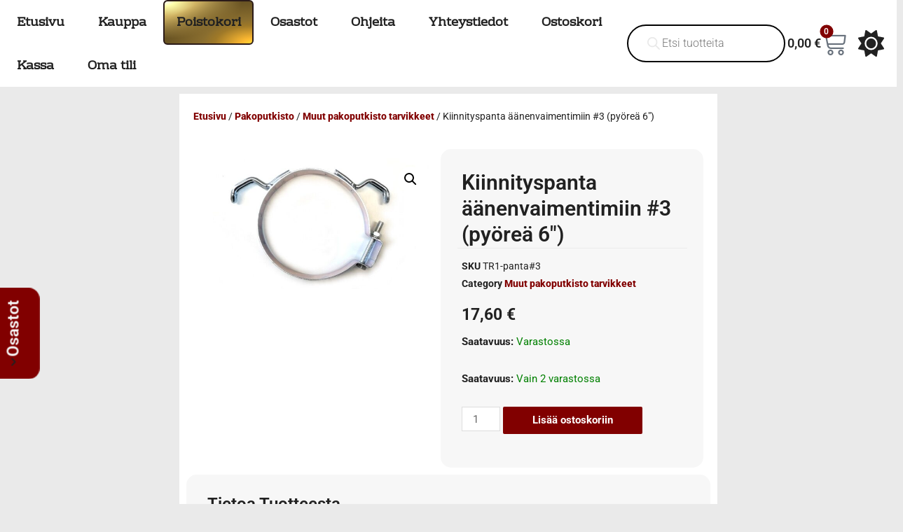

--- FILE ---
content_type: text/html; charset=UTF-8
request_url: https://www.tarvikemotti.com/tuote/kiinnityspanta-aanenvaimentimiin-3-pyorea-6/
body_size: 60557
content:
<!DOCTYPE html>
<html lang="fi">
<head>
<meta charset="UTF-8">
<meta name="viewport" content="width=device-width, initial-scale=1">
<link rel="profile" href="https://gmpg.org/xfn/11">

<meta name='robots' content='index, follow, max-image-preview:large, max-snippet:-1, max-video-preview:-1' />

	<!-- This site is optimized with the Yoast SEO Premium plugin v26.7 (Yoast SEO v26.7) - https://yoast.com/wordpress/plugins/seo/ -->
	<title>Kiinnityspanta äänenvaimentimiin #3 (pyöreä 6&quot;) - Tarvikemotti.com</title>
	<meta name="description" content="Yleismallinen kiinnityspanta äänenvaimentimiin, katso alla kuvasta mitat. Vaimentimiinhan ei kannata suoraan hitsata korvakkoja kiinni ettei vaimennusmateri" />
	<link rel="canonical" href="https://www.tarvikemotti.com/tuote/kiinnityspanta-aanenvaimentimiin-3-pyorea-6/" />
	<meta property="og:locale" content="fi_FI" />
	<meta property="og:type" content="product" />
	<meta property="og:title" content="Kiinnityspanta äänenvaimentimiin #3 (pyöreä 6&quot;)" />
	<meta property="og:description" content="Yleismallinen kiinnityspanta äänenvaimentimiin, katso alla kuvasta mitat. Vaimentimiinhan ei kannata suoraan hitsata korvakkoja kiinni ettei vaimennusmateriaalit pala. &nbsp; &nbsp;" />
	<meta property="og:url" content="https://www.tarvikemotti.com/tuote/kiinnityspanta-aanenvaimentimiin-3-pyorea-6/" />
	<meta property="og:site_name" content="Tarvikemotti.com" />
	<meta property="article:modified_time" content="2026-01-14T02:48:52+00:00" />
	<meta property="og:image" content="https://www.tarvikemotti.com/wp-content/uploads/2021/09/aanenvaimentimen-panta-150mm.jpg" />
	<meta property="og:image:width" content="700" />
	<meta property="og:image:height" content="400" />
	<meta property="og:image:type" content="image/jpeg" />
	<meta name="twitter:card" content="summary_large_image" />
	<meta name="twitter:label1" content="Hinta" />
	<meta name="twitter:data1" content="17,60&nbsp;&euro;" />
	<meta name="twitter:label2" content="Saatavuus" />
	<meta name="twitter:data2" content="Varastossa" />
	<script type="application/ld+json" class="yoast-schema-graph">{"@context":"https://schema.org","@graph":[{"@type":["WebPage","ItemPage"],"@id":"https://www.tarvikemotti.com/tuote/kiinnityspanta-aanenvaimentimiin-3-pyorea-6/","url":"https://www.tarvikemotti.com/tuote/kiinnityspanta-aanenvaimentimiin-3-pyorea-6/","name":"Kiinnityspanta äänenvaimentimiin #3 (pyöreä 6\") - Tarvikemotti.com","isPartOf":{"@id":"https://www.tarvikemotti.com/#website"},"primaryImageOfPage":{"@id":"https://www.tarvikemotti.com/tuote/kiinnityspanta-aanenvaimentimiin-3-pyorea-6/#primaryimage"},"image":{"@id":"https://www.tarvikemotti.com/tuote/kiinnityspanta-aanenvaimentimiin-3-pyorea-6/#primaryimage"},"thumbnailUrl":"https://www.tarvikemotti.com/wp-content/uploads/2021/09/aanenvaimentimen-panta-150mm.jpg","breadcrumb":{"@id":"https://www.tarvikemotti.com/tuote/kiinnityspanta-aanenvaimentimiin-3-pyorea-6/#breadcrumb"},"inLanguage":"fi","potentialAction":{"@type":"BuyAction","target":"https://www.tarvikemotti.com/tuote/kiinnityspanta-aanenvaimentimiin-3-pyorea-6/"}},{"@type":"ImageObject","inLanguage":"fi","@id":"https://www.tarvikemotti.com/tuote/kiinnityspanta-aanenvaimentimiin-3-pyorea-6/#primaryimage","url":"https://www.tarvikemotti.com/wp-content/uploads/2021/09/aanenvaimentimen-panta-150mm.jpg","contentUrl":"https://www.tarvikemotti.com/wp-content/uploads/2021/09/aanenvaimentimen-panta-150mm.jpg","width":700,"height":400},{"@type":"BreadcrumbList","@id":"https://www.tarvikemotti.com/tuote/kiinnityspanta-aanenvaimentimiin-3-pyorea-6/#breadcrumb","itemListElement":[{"@type":"ListItem","position":1,"name":"Etusivu","item":"https://www.tarvikemotti.com/"},{"@type":"ListItem","position":2,"name":"Kauppa","item":"https://www.tarvikemotti.com/kauppa/"},{"@type":"ListItem","position":3,"name":"Kiinnityspanta äänenvaimentimiin #3 (pyöreä 6&#8243;)"}]},{"@type":"WebSite","@id":"https://www.tarvikemotti.com/#website","url":"https://www.tarvikemotti.com/","name":"Tarvikemotti.com","description":"Turbotarvikkeita susirajalta","publisher":{"@id":"https://www.tarvikemotti.com/#organization"},"potentialAction":[{"@type":"SearchAction","target":{"@type":"EntryPoint","urlTemplate":"https://www.tarvikemotti.com/?s={search_term_string}"},"query-input":{"@type":"PropertyValueSpecification","valueRequired":true,"valueName":"search_term_string"}}],"inLanguage":"fi"},{"@type":"Organization","@id":"https://www.tarvikemotti.com/#organization","name":"Tarvikemotti Oy","url":"https://www.tarvikemotti.com/","logo":{"@type":"ImageObject","inLanguage":"fi","@id":"https://www.tarvikemotti.com/#/schema/logo/image/","url":"https://www.tarvikemotti.com/wp-content/uploads/2021/10/logo.png","contentUrl":"https://www.tarvikemotti.com/wp-content/uploads/2021/10/logo.png","width":400,"height":204,"caption":"Tarvikemotti Oy"},"image":{"@id":"https://www.tarvikemotti.com/#/schema/logo/image/"},"sameAs":["https://fi-fi.facebook.com/tarvikemotti/"]}]}</script>
	<meta property="product:price:amount" content="17.60" />
	<meta property="product:price:currency" content="EUR" />
	<meta property="og:availability" content="instock" />
	<meta property="product:availability" content="instock" />
	<meta property="product:retailer_item_id" content="TR1-panta#3" />
	<meta property="product:condition" content="new" />
	<!-- / Yoast SEO Premium plugin. -->


<link rel='dns-prefetch' href='//www.googletagmanager.com' />
<link rel='dns-prefetch' href='//use.fontawesome.com' />
<link rel="alternate" type="application/rss+xml" title="Tarvikemotti.com &raquo; syöte" href="https://www.tarvikemotti.com/feed/" />
<link rel="alternate" type="application/rss+xml" title="Tarvikemotti.com &raquo; kommenttien syöte" href="https://www.tarvikemotti.com/comments/feed/" />
<link rel="alternate" title="oEmbed (JSON)" type="application/json+oembed" href="https://www.tarvikemotti.com/wp-json/oembed/1.0/embed?url=https%3A%2F%2Fwww.tarvikemotti.com%2Ftuote%2Fkiinnityspanta-aanenvaimentimiin-3-pyorea-6%2F" />
<link rel="alternate" title="oEmbed (XML)" type="text/xml+oembed" href="https://www.tarvikemotti.com/wp-json/oembed/1.0/embed?url=https%3A%2F%2Fwww.tarvikemotti.com%2Ftuote%2Fkiinnityspanta-aanenvaimentimiin-3-pyorea-6%2F&#038;format=xml" />
<style id='wp-img-auto-sizes-contain-inline-css'>
img:is([sizes=auto i],[sizes^="auto," i]){contain-intrinsic-size:3000px 1500px}
/*# sourceURL=wp-img-auto-sizes-contain-inline-css */
</style>
<link rel='stylesheet' id='woo-conditional-shipping-blocks-style-css' href='https://www.tarvikemotti.com/wp-content/plugins/woo-conditional-shipping-pro/frontend/css/woo-conditional-shipping.css?ver=3.6.1.pro' media='all' />
<link rel='stylesheet' id='woo-carrier-agents-blocks-style-css' href='https://www.tarvikemotti.com/wp-content/plugins/woo-carrier-agents/assets/css/woo-carrier-agents.css?ver=2.1.1' media='all' />
<link rel='stylesheet' id='astra-theme-css-css' href='https://www.tarvikemotti.com/wp-content/themes/astra/assets/css/minified/main.min.css?ver=3.7.6' media='all' />
<style id='astra-theme-css-inline-css'>
html{font-size:93.75%;}a,.page-title{color:#37755d;}a:hover,a:focus{color:#22e99c;}body,button,input,select,textarea,.ast-button,.ast-custom-button{font-family:-apple-system,BlinkMacSystemFont,Segoe UI,Roboto,Oxygen-Sans,Ubuntu,Cantarell,Helvetica Neue,sans-serif;font-weight:inherit;font-size:15px;font-size:1rem;}blockquote{color:#b4b4b4;}.site-title{font-size:35px;font-size:2.3333333333333rem;display:block;}.ast-archive-description .ast-archive-title{font-size:40px;font-size:2.6666666666667rem;}.site-header .site-description{font-size:15px;font-size:1rem;display:none;}.entry-title{font-size:30px;font-size:2rem;}h1,.entry-content h1{font-size:40px;font-size:2.6666666666667rem;}h2,.entry-content h2{font-size:30px;font-size:2rem;}h3,.entry-content h3{font-size:25px;font-size:1.6666666666667rem;}h4,.entry-content h4{font-size:20px;font-size:1.3333333333333rem;}h5,.entry-content h5{font-size:18px;font-size:1.2rem;}h6,.entry-content h6{font-size:15px;font-size:1rem;}.ast-single-post .entry-title,.page-title{font-size:30px;font-size:2rem;}::selection{background-color:#37755d;color:#ffffff;}body,h1,.entry-title a,.entry-content h1,h2,.entry-content h2,h3,.entry-content h3,h4,.entry-content h4,h5,.entry-content h5,h6,.entry-content h6{color:#ffffff;}.tagcloud a:hover,.tagcloud a:focus,.tagcloud a.current-item{color:#ffffff;border-color:#37755d;background-color:#37755d;}input:focus,input[type="text"]:focus,input[type="email"]:focus,input[type="url"]:focus,input[type="password"]:focus,input[type="reset"]:focus,input[type="search"]:focus,textarea:focus{border-color:#37755d;}input[type="radio"]:checked,input[type=reset],input[type="checkbox"]:checked,input[type="checkbox"]:hover:checked,input[type="checkbox"]:focus:checked,input[type=range]::-webkit-slider-thumb{border-color:#37755d;background-color:#37755d;box-shadow:none;}.site-footer a:hover + .post-count,.site-footer a:focus + .post-count{background:#37755d;border-color:#37755d;}.single .nav-links .nav-previous,.single .nav-links .nav-next{color:#37755d;}.entry-meta,.entry-meta *{line-height:1.45;color:#37755d;}.entry-meta a:hover,.entry-meta a:hover *,.entry-meta a:focus,.entry-meta a:focus *,.page-links > .page-link,.page-links .page-link:hover,.post-navigation a:hover{color:#22e99c;}#cat option,.secondary .calendar_wrap thead a,.secondary .calendar_wrap thead a:visited{color:#37755d;}.secondary .calendar_wrap #today,.ast-progress-val span{background:#37755d;}.secondary a:hover + .post-count,.secondary a:focus + .post-count{background:#37755d;border-color:#37755d;}.calendar_wrap #today > a{color:#ffffff;}.page-links .page-link,.single .post-navigation a{color:#37755d;}.widget-title{font-size:21px;font-size:1.4rem;color:#ffffff;}.ast-single-post .entry-content a,.ast-comment-content a:not(.ast-comment-edit-reply-wrap a){text-decoration:underline;}.ast-single-post .wp-block-button .wp-block-button__link,.ast-single-post .elementor-button-wrapper .elementor-button{text-decoration:none;}.ast-logo-title-inline .site-logo-img{padding-right:1em;}.ast-page-builder-template .hentry {margin: 0;}.ast-page-builder-template .site-content > .ast-container {max-width: 100%;padding: 0;}.ast-page-builder-template .site-content #primary {padding: 0;margin: 0;}.ast-page-builder-template .no-results {text-align: center;margin: 4em auto;}.ast-page-builder-template .ast-pagination {padding: 2em;}.ast-page-builder-template .entry-header.ast-no-title.ast-no-thumbnail {margin-top: 0;}.ast-page-builder-template .entry-header.ast-header-without-markup {margin-top: 0;margin-bottom: 0;}.ast-page-builder-template .entry-header.ast-no-title.ast-no-meta {margin-bottom: 0;}.ast-page-builder-template.single .post-navigation {padding-bottom: 2em;}.ast-page-builder-template.single-post .site-content > .ast-container {max-width: 100%;}.ast-page-builder-template .entry-header {margin-top: 4em;margin-left: auto;margin-right: auto;padding-left: 20px;padding-right: 20px;}.ast-page-builder-template .ast-archive-description {margin-top: 4em;margin-left: auto;margin-right: auto;padding-left: 20px;padding-right: 20px;}.single.ast-page-builder-template .entry-header {padding-left: 20px;padding-right: 20px;}.ast-page-builder-template.ast-no-sidebar .entry-content .alignwide {margin-left: 0;margin-right: 0;}@media (max-width:921px){#ast-desktop-header{display:none;}}@media (min-width:921px){#ast-mobile-header{display:none;}}.wp-block-buttons.aligncenter{justify-content:center;}@media (min-width:1200px){.wp-block-group .has-background{padding:20px;}}@media (min-width:1200px){.ast-no-sidebar.ast-separate-container .entry-content .wp-block-group.alignwide,.ast-no-sidebar.ast-separate-container .entry-content .wp-block-cover.alignwide{margin-left:-20px;margin-right:-20px;padding-left:20px;padding-right:20px;}.ast-no-sidebar.ast-separate-container .entry-content .wp-block-cover.alignfull,.ast-no-sidebar.ast-separate-container .entry-content .wp-block-group.alignfull{margin-left:-6.67em;margin-right:-6.67em;padding-left:6.67em;padding-right:6.67em;}}@media (min-width:1200px){.wp-block-cover-image.alignwide .wp-block-cover__inner-container,.wp-block-cover.alignwide .wp-block-cover__inner-container,.wp-block-cover-image.alignfull .wp-block-cover__inner-container,.wp-block-cover.alignfull .wp-block-cover__inner-container{width:100%;}}.ast-plain-container.ast-no-sidebar #primary{margin-top:0;margin-bottom:0;}@media (max-width:921px){.ast-theme-transparent-header #primary,.ast-theme-transparent-header #secondary{padding:0;}}.wp-block-columns{margin-bottom:unset;}.wp-block-image.size-full{margin:2rem 0;}.wp-block-separator.has-background{padding:0;}.wp-block-gallery{margin-bottom:1.6em;}.wp-block-group{padding-top:4em;padding-bottom:4em;}.wp-block-group__inner-container .wp-block-columns:last-child,.wp-block-group__inner-container :last-child,.wp-block-table table{margin-bottom:0;}.blocks-gallery-grid{width:100%;}.wp-block-navigation-link__content{padding:5px 0;}.wp-block-group .wp-block-group .has-text-align-center,.wp-block-group .wp-block-column .has-text-align-center{max-width:100%;}.has-text-align-center{margin:0 auto;}@media (min-width:1200px){.wp-block-cover__inner-container,.alignwide .wp-block-group__inner-container,.alignfull .wp-block-group__inner-container{max-width:1200px;margin:0 auto;}.wp-block-group.alignnone,.wp-block-group.aligncenter,.wp-block-group.alignleft,.wp-block-group.alignright,.wp-block-group.alignwide,.wp-block-columns.alignwide{margin:2rem 0 1rem 0;}}@media (max-width:1200px){.wp-block-group{padding:3em;}.wp-block-group .wp-block-group{padding:1.5em;}.wp-block-columns,.wp-block-column{margin:1rem 0;}}@media (min-width:921px){.wp-block-columns .wp-block-group{padding:2em;}}@media (max-width:544px){.wp-block-cover-image .wp-block-cover__inner-container,.wp-block-cover .wp-block-cover__inner-container{width:unset;}.wp-block-cover,.wp-block-cover-image{padding:2em 0;}.wp-block-group,.wp-block-cover{padding:2em;}.wp-block-media-text__media img,.wp-block-media-text__media video{width:unset;max-width:100%;}.wp-block-media-text.has-background .wp-block-media-text__content{padding:1em;}}@media (max-width:921px){.ast-plain-container.ast-no-sidebar #primary{padding:0;}}@media (min-width:544px){.entry-content .wp-block-media-text.has-media-on-the-right .wp-block-media-text__content{padding:0 8% 0 0;}.entry-content .wp-block-media-text .wp-block-media-text__content{padding:0 0 0 8%;}.ast-plain-container .site-content .entry-content .has-custom-content-position.is-position-bottom-left > *,.ast-plain-container .site-content .entry-content .has-custom-content-position.is-position-bottom-right > *,.ast-plain-container .site-content .entry-content .has-custom-content-position.is-position-top-left > *,.ast-plain-container .site-content .entry-content .has-custom-content-position.is-position-top-right > *,.ast-plain-container .site-content .entry-content .has-custom-content-position.is-position-center-right > *,.ast-plain-container .site-content .entry-content .has-custom-content-position.is-position-center-left > *{margin:0;}}@media (max-width:544px){.entry-content .wp-block-media-text .wp-block-media-text__content{padding:8% 0;}.wp-block-media-text .wp-block-media-text__media img{width:auto;max-width:100%;}}.wp-block-button.is-style-outline .wp-block-button__link{border-color:#37755d;}.wp-block-button.is-style-outline > .wp-block-button__link:not(.has-text-color),.wp-block-button.wp-block-button__link.is-style-outline:not(.has-text-color){color:#37755d;}.wp-block-button.is-style-outline .wp-block-button__link:hover,.wp-block-button.is-style-outline .wp-block-button__link:focus{color:#000000 !important;background-color:#22e99c;border-color:#22e99c;}.post-page-numbers.current .page-link,.ast-pagination .page-numbers.current{color:#ffffff;border-color:#37755d;background-color:#37755d;border-radius:2px;}@media (min-width:544px){.entry-content > .alignleft{margin-right:20px;}.entry-content > .alignright{margin-left:20px;}}h1.widget-title{font-weight:inherit;}h2.widget-title{font-weight:inherit;}h3.widget-title{font-weight:inherit;}@media (max-width:921px){.ast-separate-container .ast-article-post,.ast-separate-container .ast-article-single{padding:1.5em 2.14em;}.ast-separate-container #primary,.ast-separate-container #secondary{padding:1.5em 0;}#primary,#secondary{padding:1.5em 0;margin:0;}.ast-left-sidebar #content > .ast-container{display:flex;flex-direction:column-reverse;width:100%;}.ast-author-box img.avatar{margin:20px 0 0 0;}}@media (min-width:922px){.ast-separate-container.ast-right-sidebar #primary,.ast-separate-container.ast-left-sidebar #primary{border:0;}.search-no-results.ast-separate-container #primary{margin-bottom:4em;}}.wp-block-button .wp-block-button__link{color:#ffffff;}.wp-block-button .wp-block-button__link:hover,.wp-block-button .wp-block-button__link:focus{color:#000000;background-color:#22e99c;border-color:#22e99c;}.wp-block-button .wp-block-button__link{border-style:solid;border-color:#37755d;background-color:#37755d;color:#ffffff;font-family:inherit;font-weight:inherit;line-height:1;border-radius:2px;}.wp-block-buttons .wp-block-button .wp-block-button__link{padding-top:15px;padding-right:30px;padding-bottom:15px;padding-left:30px;}@media (max-width:921px){.wp-block-button .wp-block-button__link{padding-top:14px;padding-right:28px;padding-bottom:14px;padding-left:28px;}}@media (max-width:544px){.wp-block-button .wp-block-button__link{padding-top:12px;padding-right:24px;padding-bottom:12px;padding-left:24px;}}.menu-toggle,button,.ast-button,.ast-custom-button,.button,input#submit,input[type="button"],input[type="submit"],input[type="reset"],form[CLASS*="wp-block-search__"].wp-block-search .wp-block-search__inside-wrapper .wp-block-search__button{border-style:solid;border-top-width:0;border-right-width:0;border-left-width:0;border-bottom-width:0;color:#ffffff;border-color:#37755d;background-color:#37755d;border-radius:2px;padding-top:15px;padding-right:30px;padding-bottom:15px;padding-left:30px;font-family:inherit;font-weight:inherit;line-height:1;}button:focus,.menu-toggle:hover,button:hover,.ast-button:hover,.ast-custom-button:hover .button:hover,.ast-custom-button:hover ,input[type=reset]:hover,input[type=reset]:focus,input#submit:hover,input#submit:focus,input[type="button"]:hover,input[type="button"]:focus,input[type="submit"]:hover,input[type="submit"]:focus,form[CLASS*="wp-block-search__"].wp-block-search .wp-block-search__inside-wrapper .wp-block-search__button:hover,form[CLASS*="wp-block-search__"].wp-block-search .wp-block-search__inside-wrapper .wp-block-search__button:focus{color:#000000;background-color:#22e99c;border-color:#22e99c;}@media (min-width:544px){.ast-container{max-width:100%;}}@media (max-width:544px){.ast-separate-container .ast-article-post,.ast-separate-container .ast-article-single,.ast-separate-container .comments-title,.ast-separate-container .ast-archive-description{padding:1.5em 1em;}.ast-separate-container #content .ast-container{padding-left:0.54em;padding-right:0.54em;}.ast-separate-container .ast-comment-list li.depth-1{padding:1.5em 1em;margin-bottom:1.5em;}.ast-separate-container .ast-comment-list .bypostauthor{padding:.5em;}.ast-search-menu-icon.ast-dropdown-active .search-field{width:170px;}.menu-toggle,button,.ast-button,.button,input#submit,input[type="button"],input[type="submit"],input[type="reset"]{padding-top:12px;padding-right:24px;padding-bottom:12px;padding-left:24px;}}@media (max-width:921px){.menu-toggle,button,.ast-button,.button,input#submit,input[type="button"],input[type="submit"],input[type="reset"]{padding-top:14px;padding-right:28px;padding-bottom:14px;padding-left:28px;}.ast-mobile-header-stack .main-header-bar .ast-search-menu-icon{display:inline-block;}.ast-header-break-point.ast-header-custom-item-outside .ast-mobile-header-stack .main-header-bar .ast-search-icon{margin:0;}.ast-comment-avatar-wrap img{max-width:2.5em;}.ast-separate-container .ast-comment-list li.depth-1{padding:1.5em 2.14em;}.ast-separate-container .comment-respond{padding:2em 2.14em;}.ast-comment-meta{padding:0 1.8888em 1.3333em;}}body,.ast-separate-container{background-color:#212121;;}.ast-no-sidebar.ast-separate-container .entry-content .alignfull {margin-left: -6.67em;margin-right: -6.67em;width: auto;}@media (max-width: 1200px) {.ast-no-sidebar.ast-separate-container .entry-content .alignfull {margin-left: -2.4em;margin-right: -2.4em;}}@media (max-width: 768px) {.ast-no-sidebar.ast-separate-container .entry-content .alignfull {margin-left: -2.14em;margin-right: -2.14em;}}@media (max-width: 544px) {.ast-no-sidebar.ast-separate-container .entry-content .alignfull {margin-left: -1em;margin-right: -1em;}}.ast-no-sidebar.ast-separate-container .entry-content .alignwide {margin-left: -20px;margin-right: -20px;}.ast-no-sidebar.ast-separate-container .entry-content .wp-block-column .alignfull,.ast-no-sidebar.ast-separate-container .entry-content .wp-block-column .alignwide {margin-left: auto;margin-right: auto;width: 100%;}@media (max-width:921px){.site-title{display:block;}.ast-archive-description .ast-archive-title{font-size:40px;}.site-header .site-description{display:none;}.entry-title{font-size:30px;}h1,.entry-content h1{font-size:30px;}h2,.entry-content h2{font-size:25px;}h3,.entry-content h3{font-size:20px;}.ast-single-post .entry-title,.page-title{font-size:30px;}}@media (max-width:544px){.site-title{display:block;}.ast-archive-description .ast-archive-title{font-size:40px;}.site-header .site-description{display:none;}.entry-title{font-size:30px;}h1,.entry-content h1{font-size:30px;}h2,.entry-content h2{font-size:25px;}h3,.entry-content h3{font-size:20px;}.ast-single-post .entry-title,.page-title{font-size:30px;}}@media (max-width:921px){html{font-size:85.5%;}}@media (max-width:544px){html{font-size:85.5%;}}@media (min-width:922px){.ast-container{max-width:1240px;}}@media (min-width:922px){.site-content .ast-container{display:flex;}}@media (max-width:921px){.site-content .ast-container{flex-direction:column;}}@media (min-width:922px){.main-header-menu .sub-menu .menu-item.ast-left-align-sub-menu:hover > .sub-menu,.main-header-menu .sub-menu .menu-item.ast-left-align-sub-menu.focus > .sub-menu{margin-left:-0px;}}.wp-block-search {margin-bottom: 20px;}.wp-block-site-tagline {margin-top: 20px;}form.wp-block-search .wp-block-search__input,.wp-block-search.wp-block-search__button-inside .wp-block-search__inside-wrapper,.wp-block-search.wp-block-search__button-inside .wp-block-search__inside-wrapper {border-color: #eaeaea;background: #fafafa;}.wp-block-search.wp-block-search__button-inside .wp-block-search__inside-wrapper .wp-block-search__input:focus,.wp-block-loginout input:focus {outline: thin dotted;}.wp-block-loginout input:focus {border-color: transparent;} form.wp-block-search .wp-block-search__inside-wrapper .wp-block-search__input {padding: 12px;}form.wp-block-search .wp-block-search__button svg {fill: currentColor;width: 20px;height: 20px;}.wp-block-loginout p label {display: block;}.wp-block-loginout p:not(.login-remember):not(.login-submit) input {width: 100%;}.wp-block-loginout .login-remember input {width: 1.1rem;height: 1.1rem;margin: 0 5px 4px 0;vertical-align: middle;}blockquote {padding: 1.2em;}:root .has-ast-global-color-0-color{color:var(--ast-global-color-0);}:root .has-ast-global-color-0-background-color{background-color:var(--ast-global-color-0);}:root .wp-block-button .has-ast-global-color-0-color{color:var(--ast-global-color-0);}:root .wp-block-button .has-ast-global-color-0-background-color{background-color:var(--ast-global-color-0);}:root .has-ast-global-color-1-color{color:var(--ast-global-color-1);}:root .has-ast-global-color-1-background-color{background-color:var(--ast-global-color-1);}:root .wp-block-button .has-ast-global-color-1-color{color:var(--ast-global-color-1);}:root .wp-block-button .has-ast-global-color-1-background-color{background-color:var(--ast-global-color-1);}:root .has-ast-global-color-2-color{color:var(--ast-global-color-2);}:root .has-ast-global-color-2-background-color{background-color:var(--ast-global-color-2);}:root .wp-block-button .has-ast-global-color-2-color{color:var(--ast-global-color-2);}:root .wp-block-button .has-ast-global-color-2-background-color{background-color:var(--ast-global-color-2);}:root .has-ast-global-color-3-color{color:var(--ast-global-color-3);}:root .has-ast-global-color-3-background-color{background-color:var(--ast-global-color-3);}:root .wp-block-button .has-ast-global-color-3-color{color:var(--ast-global-color-3);}:root .wp-block-button .has-ast-global-color-3-background-color{background-color:var(--ast-global-color-3);}:root .has-ast-global-color-4-color{color:var(--ast-global-color-4);}:root .has-ast-global-color-4-background-color{background-color:var(--ast-global-color-4);}:root .wp-block-button .has-ast-global-color-4-color{color:var(--ast-global-color-4);}:root .wp-block-button .has-ast-global-color-4-background-color{background-color:var(--ast-global-color-4);}:root .has-ast-global-color-5-color{color:var(--ast-global-color-5);}:root .has-ast-global-color-5-background-color{background-color:var(--ast-global-color-5);}:root .wp-block-button .has-ast-global-color-5-color{color:var(--ast-global-color-5);}:root .wp-block-button .has-ast-global-color-5-background-color{background-color:var(--ast-global-color-5);}:root .has-ast-global-color-6-color{color:var(--ast-global-color-6);}:root .has-ast-global-color-6-background-color{background-color:var(--ast-global-color-6);}:root .wp-block-button .has-ast-global-color-6-color{color:var(--ast-global-color-6);}:root .wp-block-button .has-ast-global-color-6-background-color{background-color:var(--ast-global-color-6);}:root .has-ast-global-color-7-color{color:var(--ast-global-color-7);}:root .has-ast-global-color-7-background-color{background-color:var(--ast-global-color-7);}:root .wp-block-button .has-ast-global-color-7-color{color:var(--ast-global-color-7);}:root .wp-block-button .has-ast-global-color-7-background-color{background-color:var(--ast-global-color-7);}:root .has-ast-global-color-8-color{color:var(--ast-global-color-8);}:root .has-ast-global-color-8-background-color{background-color:var(--ast-global-color-8);}:root .wp-block-button .has-ast-global-color-8-color{color:var(--ast-global-color-8);}:root .wp-block-button .has-ast-global-color-8-background-color{background-color:var(--ast-global-color-8);}:root{--ast-global-color-0:#0170B9;--ast-global-color-1:#3a3a3a;--ast-global-color-2:#3a3a3a;--ast-global-color-3:#4B4F58;--ast-global-color-4:#F5F5F5;--ast-global-color-5:#FFFFFF;--ast-global-color-6:#F2F5F7;--ast-global-color-7:#424242;--ast-global-color-8:#000000;}.ast-breadcrumbs .trail-browse,.ast-breadcrumbs .trail-items,.ast-breadcrumbs .trail-items li{display:inline-block;margin:0;padding:0;border:none;background:inherit;text-indent:0;}.ast-breadcrumbs .trail-browse{font-size:inherit;font-style:inherit;font-weight:inherit;color:inherit;}.ast-breadcrumbs .trail-items{list-style:none;}.trail-items li::after{padding:0 0.3em;content:"\00bb";}.trail-items li:last-of-type::after{display:none;}h1,.entry-content h1,h2,.entry-content h2,h3,.entry-content h3,h4,.entry-content h4,h5,.entry-content h5,h6,.entry-content h6{color:#ffffff;}@media (max-width:921px){.ast-builder-grid-row-container.ast-builder-grid-row-tablet-3-firstrow .ast-builder-grid-row > *:first-child,.ast-builder-grid-row-container.ast-builder-grid-row-tablet-3-lastrow .ast-builder-grid-row > *:last-child{grid-column:1 / -1;}}@media (max-width:544px){.ast-builder-grid-row-container.ast-builder-grid-row-mobile-3-firstrow .ast-builder-grid-row > *:first-child,.ast-builder-grid-row-container.ast-builder-grid-row-mobile-3-lastrow .ast-builder-grid-row > *:last-child{grid-column:1 / -1;}}.ast-builder-layout-element[data-section="title_tagline"]{display:flex;}@media (max-width:921px){.ast-header-break-point .ast-builder-layout-element[data-section="title_tagline"]{display:flex;}}@media (max-width:544px){.ast-header-break-point .ast-builder-layout-element[data-section="title_tagline"]{display:flex;}}.ast-builder-menu-1{font-family:inherit;font-weight:inherit;}.ast-builder-menu-1 .sub-menu,.ast-builder-menu-1 .inline-on-mobile .sub-menu{border-top-width:2px;border-bottom-width:0px;border-right-width:0px;border-left-width:0px;border-color:#37755d;border-style:solid;border-radius:0px;}.ast-builder-menu-1 .main-header-menu > .menu-item > .sub-menu,.ast-builder-menu-1 .main-header-menu > .menu-item > .astra-full-megamenu-wrapper{margin-top:0px;}.ast-desktop .ast-builder-menu-1 .main-header-menu > .menu-item > .sub-menu:before,.ast-desktop .ast-builder-menu-1 .main-header-menu > .menu-item > .astra-full-megamenu-wrapper:before{height:calc( 0px + 5px );}.ast-desktop .ast-builder-menu-1 .menu-item .sub-menu .menu-link{border-style:none;}@media (max-width:921px){.ast-header-break-point .ast-builder-menu-1 .menu-item.menu-item-has-children > .ast-menu-toggle{top:0;}.ast-builder-menu-1 .menu-item-has-children > .menu-link:after{content:unset;}}@media (max-width:544px){.ast-header-break-point .ast-builder-menu-1 .menu-item.menu-item-has-children > .ast-menu-toggle{top:0;}}.ast-builder-menu-1{display:flex;}@media (max-width:921px){.ast-header-break-point .ast-builder-menu-1{display:flex;}}@media (max-width:544px){.ast-header-break-point .ast-builder-menu-1{display:flex;}}.site-below-footer-wrap{padding-top:20px;padding-bottom:20px;}.site-below-footer-wrap[data-section="section-below-footer-builder"]{background-color:#eeeeee;;background-image:none;;min-height:80px;}.site-below-footer-wrap[data-section="section-below-footer-builder"] .ast-builder-grid-row{max-width:1200px;margin-left:auto;margin-right:auto;}.site-below-footer-wrap[data-section="section-below-footer-builder"] .ast-builder-grid-row,.site-below-footer-wrap[data-section="section-below-footer-builder"] .site-footer-section{align-items:flex-start;}.site-below-footer-wrap[data-section="section-below-footer-builder"].ast-footer-row-inline .site-footer-section{display:flex;margin-bottom:0;}.ast-builder-grid-row-full .ast-builder-grid-row{grid-template-columns:1fr;}@media (max-width:921px){.site-below-footer-wrap[data-section="section-below-footer-builder"].ast-footer-row-tablet-inline .site-footer-section{display:flex;margin-bottom:0;}.site-below-footer-wrap[data-section="section-below-footer-builder"].ast-footer-row-tablet-stack .site-footer-section{display:block;margin-bottom:10px;}.ast-builder-grid-row-container.ast-builder-grid-row-tablet-full .ast-builder-grid-row{grid-template-columns:1fr;}}@media (max-width:544px){.site-below-footer-wrap[data-section="section-below-footer-builder"].ast-footer-row-mobile-inline .site-footer-section{display:flex;margin-bottom:0;}.site-below-footer-wrap[data-section="section-below-footer-builder"].ast-footer-row-mobile-stack .site-footer-section{display:block;margin-bottom:10px;}.ast-builder-grid-row-container.ast-builder-grid-row-mobile-full .ast-builder-grid-row{grid-template-columns:1fr;}}.site-below-footer-wrap[data-section="section-below-footer-builder"]{display:grid;}@media (max-width:921px){.ast-header-break-point .site-below-footer-wrap[data-section="section-below-footer-builder"]{display:grid;}}@media (max-width:544px){.ast-header-break-point .site-below-footer-wrap[data-section="section-below-footer-builder"]{display:grid;}}.ast-footer-copyright{text-align:center;}.ast-footer-copyright {color:#3a3a3a;}@media (max-width:921px){.ast-footer-copyright{text-align:center;}}@media (max-width:544px){.ast-footer-copyright{text-align:center;}}.ast-footer-copyright.ast-builder-layout-element{display:flex;}@media (max-width:921px){.ast-header-break-point .ast-footer-copyright.ast-builder-layout-element{display:flex;}}@media (max-width:544px){.ast-header-break-point .ast-footer-copyright.ast-builder-layout-element{display:flex;}}.elementor-template-full-width .ast-container{display:block;}@media (max-width:544px){.elementor-element .elementor-wc-products .woocommerce[class*="columns-"] ul.products li.product{width:auto;margin:0;}.elementor-element .woocommerce .woocommerce-result-count{float:none;}}.ast-header-break-point .main-header-bar{border-bottom-width:1px;}@media (min-width:922px){.main-header-bar{border-bottom-width:1px;}}.ast-safari-browser-less-than-11 .main-header-menu .menu-item, .ast-safari-browser-less-than-11 .main-header-bar .ast-masthead-custom-menu-items{display:block;}.main-header-menu .menu-item, #astra-footer-menu .menu-item, .main-header-bar .ast-masthead-custom-menu-items{-js-display:flex;display:flex;-webkit-box-pack:center;-webkit-justify-content:center;-moz-box-pack:center;-ms-flex-pack:center;justify-content:center;-webkit-box-orient:vertical;-webkit-box-direction:normal;-webkit-flex-direction:column;-moz-box-orient:vertical;-moz-box-direction:normal;-ms-flex-direction:column;flex-direction:column;}.main-header-menu > .menu-item > .menu-link, #astra-footer-menu > .menu-item > .menu-link{height:100%;-webkit-box-align:center;-webkit-align-items:center;-moz-box-align:center;-ms-flex-align:center;align-items:center;-js-display:flex;display:flex;}.ast-header-break-point .main-navigation ul .menu-item .menu-link .icon-arrow:first-of-type svg{top:.2em;margin-top:0px;margin-left:0px;width:.65em;transform:translate(0, -2px) rotateZ(270deg);}.ast-mobile-popup-content .ast-submenu-expanded > .ast-menu-toggle{transform:rotateX(180deg);}.ast-separate-container .blog-layout-1, .ast-separate-container .blog-layout-2, .ast-separate-container .blog-layout-3{background-color:transparent;background-image:none;}.ast-separate-container .ast-article-post{background-color:var(--ast-global-color-5);;background-image:none;;}@media (max-width:921px){.ast-separate-container .ast-article-post{background-color:var(--ast-global-color-5);;background-image:none;;}}@media (max-width:544px){.ast-separate-container .ast-article-post{background-color:var(--ast-global-color-5);;background-image:none;;}}.ast-separate-container .ast-article-single:not(.ast-related-post), .ast-separate-container .comments-area .comment-respond,.ast-separate-container .comments-area .ast-comment-list li, .ast-separate-container .ast-woocommerce-container, .ast-separate-container .error-404, .ast-separate-container .no-results, .single.ast-separate-container .ast-author-meta, .ast-separate-container .related-posts-title-wrapper, .ast-separate-container.ast-two-container #secondary .widget,.ast-separate-container .comments-count-wrapper, .ast-box-layout.ast-plain-container .site-content,.ast-padded-layout.ast-plain-container .site-content, .ast-separate-container .comments-area .comments-title{background-color:var(--ast-global-color-5);;background-image:none;;}@media (max-width:921px){.ast-separate-container .ast-article-single:not(.ast-related-post), .ast-separate-container .comments-area .comment-respond,.ast-separate-container .comments-area .ast-comment-list li, .ast-separate-container .ast-woocommerce-container, .ast-separate-container .error-404, .ast-separate-container .no-results, .single.ast-separate-container .ast-author-meta, .ast-separate-container .related-posts-title-wrapper, .ast-separate-container.ast-two-container #secondary .widget,.ast-separate-container .comments-count-wrapper, .ast-box-layout.ast-plain-container .site-content,.ast-padded-layout.ast-plain-container .site-content, .ast-separate-container .comments-area .comments-title{background-color:var(--ast-global-color-5);;background-image:none;;}}@media (max-width:544px){.ast-separate-container .ast-article-single:not(.ast-related-post), .ast-separate-container .comments-area .comment-respond,.ast-separate-container .comments-area .ast-comment-list li, .ast-separate-container .ast-woocommerce-container, .ast-separate-container .error-404, .ast-separate-container .no-results, .single.ast-separate-container .ast-author-meta, .ast-separate-container .related-posts-title-wrapper, .ast-separate-container.ast-two-container #secondary .widget,.ast-separate-container .comments-count-wrapper, .ast-box-layout.ast-plain-container .site-content,.ast-padded-layout.ast-plain-container .site-content, .ast-separate-container .comments-area .comments-title{background-color:var(--ast-global-color-5);;background-image:none;;}}.ast-mobile-header-content > *,.ast-desktop-header-content > * {padding: 10px 0;height: auto;}.ast-mobile-header-content > *:first-child,.ast-desktop-header-content > *:first-child {padding-top: 10px;}.ast-mobile-header-content > .ast-builder-menu,.ast-desktop-header-content > .ast-builder-menu {padding-top: 0;}.ast-mobile-header-content > *:last-child,.ast-desktop-header-content > *:last-child {padding-bottom: 0;}.ast-mobile-header-content .ast-search-menu-icon.ast-inline-search label,.ast-desktop-header-content .ast-search-menu-icon.ast-inline-search label {width: 100%;}.ast-desktop-header-content .main-header-bar-navigation .ast-submenu-expanded > .ast-menu-toggle::before {transform: rotateX(180deg);}#ast-desktop-header .ast-desktop-header-content,.ast-mobile-header-content .ast-search-icon,.ast-desktop-header-content .ast-search-icon,.ast-mobile-header-wrap .ast-mobile-header-content,.ast-main-header-nav-open.ast-popup-nav-open .ast-mobile-header-wrap .ast-mobile-header-content,.ast-main-header-nav-open.ast-popup-nav-open .ast-desktop-header-content {display: none;}.ast-main-header-nav-open.ast-header-break-point #ast-desktop-header .ast-desktop-header-content,.ast-main-header-nav-open.ast-header-break-point .ast-mobile-header-wrap .ast-mobile-header-content {display: block;}.ast-desktop .ast-desktop-header-content .astra-menu-animation-slide-up > .menu-item > .sub-menu,.ast-desktop .ast-desktop-header-content .astra-menu-animation-slide-up > .menu-item .menu-item > .sub-menu,.ast-desktop .ast-desktop-header-content .astra-menu-animation-slide-down > .menu-item > .sub-menu,.ast-desktop .ast-desktop-header-content .astra-menu-animation-slide-down > .menu-item .menu-item > .sub-menu,.ast-desktop .ast-desktop-header-content .astra-menu-animation-fade > .menu-item > .sub-menu,.ast-desktop .ast-desktop-header-content .astra-menu-animation-fade > .menu-item .menu-item > .sub-menu {opacity: 1;visibility: visible;}.ast-hfb-header.ast-default-menu-enable.ast-header-break-point .ast-mobile-header-wrap .ast-mobile-header-content .main-header-bar-navigation {width: unset;margin: unset;}.ast-mobile-header-content.content-align-flex-end .main-header-bar-navigation .menu-item-has-children > .ast-menu-toggle,.ast-desktop-header-content.content-align-flex-end .main-header-bar-navigation .menu-item-has-children > .ast-menu-toggle {left: calc( 20px - 0.907em);}.ast-mobile-header-content .ast-search-menu-icon,.ast-mobile-header-content .ast-search-menu-icon.slide-search,.ast-desktop-header-content .ast-search-menu-icon,.ast-desktop-header-content .ast-search-menu-icon.slide-search {width: 100%;position: relative;display: block;right: auto;transform: none;}.ast-mobile-header-content .ast-search-menu-icon.slide-search .search-form,.ast-mobile-header-content .ast-search-menu-icon .search-form,.ast-desktop-header-content .ast-search-menu-icon.slide-search .search-form,.ast-desktop-header-content .ast-search-menu-icon .search-form {right: 0;visibility: visible;opacity: 1;position: relative;top: auto;transform: none;padding: 0;display: block;overflow: hidden;}.ast-mobile-header-content .ast-search-menu-icon.ast-inline-search .search-field,.ast-mobile-header-content .ast-search-menu-icon .search-field,.ast-desktop-header-content .ast-search-menu-icon.ast-inline-search .search-field,.ast-desktop-header-content .ast-search-menu-icon .search-field {width: 100%;padding-right: 5.5em;}.ast-mobile-header-content .ast-search-menu-icon .search-submit,.ast-desktop-header-content .ast-search-menu-icon .search-submit {display: block;position: absolute;height: 100%;top: 0;right: 0;padding: 0 1em;border-radius: 0;}.ast-hfb-header.ast-default-menu-enable.ast-header-break-point .ast-mobile-header-wrap .ast-mobile-header-content .main-header-bar-navigation ul .sub-menu .menu-link {padding-left: 30px;}.ast-hfb-header.ast-default-menu-enable.ast-header-break-point .ast-mobile-header-wrap .ast-mobile-header-content .main-header-bar-navigation .sub-menu .menu-item .menu-item .menu-link {padding-left: 40px;}.ast-mobile-popup-drawer.active .ast-mobile-popup-inner{background-color:#ffffff;;}.ast-mobile-header-wrap .ast-mobile-header-content, .ast-desktop-header-content{background-color:#ffffff;;}.ast-mobile-popup-content > *, .ast-mobile-header-content > *, .ast-desktop-popup-content > *, .ast-desktop-header-content > *{padding-top:0px;padding-bottom:0px;}.content-align-flex-start .ast-builder-layout-element{justify-content:flex-start;}.content-align-flex-start .main-header-menu{text-align:left;}.ast-mobile-popup-drawer.active .menu-toggle-close{color:#3a3a3a;}.ast-mobile-header-wrap .ast-primary-header-bar,.ast-primary-header-bar .site-primary-header-wrap{min-height:70px;}.ast-desktop .ast-primary-header-bar .main-header-menu > .menu-item{line-height:70px;}@media (max-width:921px){#masthead .ast-mobile-header-wrap .ast-primary-header-bar,#masthead .ast-mobile-header-wrap .ast-below-header-bar{padding-left:20px;padding-right:20px;}}.ast-header-break-point .ast-primary-header-bar{border-bottom-width:1px;border-bottom-color:#eaeaea;border-bottom-style:solid;}@media (min-width:922px){.ast-primary-header-bar{border-bottom-width:1px;border-bottom-color:#eaeaea;border-bottom-style:solid;}}.ast-primary-header-bar{background-color:#ffffff;;}.ast-primary-header-bar{display:block;}@media (max-width:921px){.ast-header-break-point .ast-primary-header-bar{display:grid;}}@media (max-width:544px){.ast-header-break-point .ast-primary-header-bar{display:grid;}}[data-section="section-header-mobile-trigger"] .ast-button-wrap .ast-mobile-menu-trigger-minimal{color:#37755d;border:none;background:transparent;}[data-section="section-header-mobile-trigger"] .ast-button-wrap .mobile-menu-toggle-icon .ast-mobile-svg{width:20px;height:20px;fill:#37755d;}[data-section="section-header-mobile-trigger"] .ast-button-wrap .mobile-menu-wrap .mobile-menu{color:#37755d;}.ast-builder-menu-mobile .main-navigation .menu-item > .menu-link{font-family:inherit;font-weight:inherit;}.ast-builder-menu-mobile .main-navigation .menu-item.menu-item-has-children > .ast-menu-toggle{top:0;}.ast-builder-menu-mobile .main-navigation .menu-item-has-children > .menu-link:after{content:unset;}.ast-hfb-header .ast-builder-menu-mobile .main-header-menu, .ast-hfb-header .ast-builder-menu-mobile .main-navigation .menu-item .menu-link, .ast-hfb-header .ast-builder-menu-mobile .main-navigation .menu-item .sub-menu .menu-link{border-style:none;}.ast-builder-menu-mobile .main-navigation .menu-item.menu-item-has-children > .ast-menu-toggle{top:0;}@media (max-width:921px){.ast-builder-menu-mobile .main-navigation .menu-item.menu-item-has-children > .ast-menu-toggle{top:0;}.ast-builder-menu-mobile .main-navigation .menu-item-has-children > .menu-link:after{content:unset;}}@media (max-width:544px){.ast-builder-menu-mobile .main-navigation .menu-item.menu-item-has-children > .ast-menu-toggle{top:0;}}.ast-builder-menu-mobile .main-navigation{display:block;}@media (max-width:921px){.ast-header-break-point .ast-builder-menu-mobile .main-navigation{display:block;}}@media (max-width:544px){.ast-header-break-point .ast-builder-menu-mobile .main-navigation{display:block;}}:root{--e-global-color-astglobalcolor0:#0170B9;--e-global-color-astglobalcolor1:#3a3a3a;--e-global-color-astglobalcolor2:#3a3a3a;--e-global-color-astglobalcolor3:#4B4F58;--e-global-color-astglobalcolor4:#F5F5F5;--e-global-color-astglobalcolor5:#FFFFFF;--e-global-color-astglobalcolor6:#F2F5F7;--e-global-color-astglobalcolor7:#424242;--e-global-color-astglobalcolor8:#000000;}
/*# sourceURL=astra-theme-css-inline-css */
</style>
<style id='wp-emoji-styles-inline-css'>

	img.wp-smiley, img.emoji {
		display: inline !important;
		border: none !important;
		box-shadow: none !important;
		height: 1em !important;
		width: 1em !important;
		margin: 0 0.07em !important;
		vertical-align: -0.1em !important;
		background: none !important;
		padding: 0 !important;
	}
/*# sourceURL=wp-emoji-styles-inline-css */
</style>
<link rel='stylesheet' id='wp-block-library-css' href='https://www.tarvikemotti.com/wp-includes/css/dist/block-library/style.min.css?ver=6.9' media='all' />
<link rel='stylesheet' id='wc-gift-cards-blocks-integration-css' href='https://www.tarvikemotti.com/wp-content/plugins/woocommerce-gift-cards/assets/dist/frontend/blocks.css?ver=2.7.2' media='all' />
<style id='global-styles-inline-css'>
:root{--wp--preset--aspect-ratio--square: 1;--wp--preset--aspect-ratio--4-3: 4/3;--wp--preset--aspect-ratio--3-4: 3/4;--wp--preset--aspect-ratio--3-2: 3/2;--wp--preset--aspect-ratio--2-3: 2/3;--wp--preset--aspect-ratio--16-9: 16/9;--wp--preset--aspect-ratio--9-16: 9/16;--wp--preset--color--black: #000000;--wp--preset--color--cyan-bluish-gray: #abb8c3;--wp--preset--color--white: #ffffff;--wp--preset--color--pale-pink: #f78da7;--wp--preset--color--vivid-red: #cf2e2e;--wp--preset--color--luminous-vivid-orange: #ff6900;--wp--preset--color--luminous-vivid-amber: #fcb900;--wp--preset--color--light-green-cyan: #7bdcb5;--wp--preset--color--vivid-green-cyan: #00d084;--wp--preset--color--pale-cyan-blue: #8ed1fc;--wp--preset--color--vivid-cyan-blue: #0693e3;--wp--preset--color--vivid-purple: #9b51e0;--wp--preset--color--ast-global-color-0: var(--ast-global-color-0);--wp--preset--color--ast-global-color-1: var(--ast-global-color-1);--wp--preset--color--ast-global-color-2: var(--ast-global-color-2);--wp--preset--color--ast-global-color-3: var(--ast-global-color-3);--wp--preset--color--ast-global-color-4: var(--ast-global-color-4);--wp--preset--color--ast-global-color-5: var(--ast-global-color-5);--wp--preset--color--ast-global-color-6: var(--ast-global-color-6);--wp--preset--color--ast-global-color-7: var(--ast-global-color-7);--wp--preset--color--ast-global-color-8: var(--ast-global-color-8);--wp--preset--gradient--vivid-cyan-blue-to-vivid-purple: linear-gradient(135deg,rgb(6,147,227) 0%,rgb(155,81,224) 100%);--wp--preset--gradient--light-green-cyan-to-vivid-green-cyan: linear-gradient(135deg,rgb(122,220,180) 0%,rgb(0,208,130) 100%);--wp--preset--gradient--luminous-vivid-amber-to-luminous-vivid-orange: linear-gradient(135deg,rgb(252,185,0) 0%,rgb(255,105,0) 100%);--wp--preset--gradient--luminous-vivid-orange-to-vivid-red: linear-gradient(135deg,rgb(255,105,0) 0%,rgb(207,46,46) 100%);--wp--preset--gradient--very-light-gray-to-cyan-bluish-gray: linear-gradient(135deg,rgb(238,238,238) 0%,rgb(169,184,195) 100%);--wp--preset--gradient--cool-to-warm-spectrum: linear-gradient(135deg,rgb(74,234,220) 0%,rgb(151,120,209) 20%,rgb(207,42,186) 40%,rgb(238,44,130) 60%,rgb(251,105,98) 80%,rgb(254,248,76) 100%);--wp--preset--gradient--blush-light-purple: linear-gradient(135deg,rgb(255,206,236) 0%,rgb(152,150,240) 100%);--wp--preset--gradient--blush-bordeaux: linear-gradient(135deg,rgb(254,205,165) 0%,rgb(254,45,45) 50%,rgb(107,0,62) 100%);--wp--preset--gradient--luminous-dusk: linear-gradient(135deg,rgb(255,203,112) 0%,rgb(199,81,192) 50%,rgb(65,88,208) 100%);--wp--preset--gradient--pale-ocean: linear-gradient(135deg,rgb(255,245,203) 0%,rgb(182,227,212) 50%,rgb(51,167,181) 100%);--wp--preset--gradient--electric-grass: linear-gradient(135deg,rgb(202,248,128) 0%,rgb(113,206,126) 100%);--wp--preset--gradient--midnight: linear-gradient(135deg,rgb(2,3,129) 0%,rgb(40,116,252) 100%);--wp--preset--font-size--small: 13px;--wp--preset--font-size--medium: 20px;--wp--preset--font-size--large: 36px;--wp--preset--font-size--x-large: 42px;--wp--preset--spacing--20: 0.44rem;--wp--preset--spacing--30: 0.67rem;--wp--preset--spacing--40: 1rem;--wp--preset--spacing--50: 1.5rem;--wp--preset--spacing--60: 2.25rem;--wp--preset--spacing--70: 3.38rem;--wp--preset--spacing--80: 5.06rem;--wp--preset--shadow--natural: 6px 6px 9px rgba(0, 0, 0, 0.2);--wp--preset--shadow--deep: 12px 12px 50px rgba(0, 0, 0, 0.4);--wp--preset--shadow--sharp: 6px 6px 0px rgba(0, 0, 0, 0.2);--wp--preset--shadow--outlined: 6px 6px 0px -3px rgb(255, 255, 255), 6px 6px rgb(0, 0, 0);--wp--preset--shadow--crisp: 6px 6px 0px rgb(0, 0, 0);}:root { --wp--style--global--content-size: var(--ast-content-width-size);--wp--style--global--wide-size: 1200px; }:where(body) { margin: 0; }.wp-site-blocks > .alignleft { float: left; margin-right: 2em; }.wp-site-blocks > .alignright { float: right; margin-left: 2em; }.wp-site-blocks > .aligncenter { justify-content: center; margin-left: auto; margin-right: auto; }:where(.is-layout-flex){gap: 0.5em;}:where(.is-layout-grid){gap: 0.5em;}.is-layout-flow > .alignleft{float: left;margin-inline-start: 0;margin-inline-end: 2em;}.is-layout-flow > .alignright{float: right;margin-inline-start: 2em;margin-inline-end: 0;}.is-layout-flow > .aligncenter{margin-left: auto !important;margin-right: auto !important;}.is-layout-constrained > .alignleft{float: left;margin-inline-start: 0;margin-inline-end: 2em;}.is-layout-constrained > .alignright{float: right;margin-inline-start: 2em;margin-inline-end: 0;}.is-layout-constrained > .aligncenter{margin-left: auto !important;margin-right: auto !important;}.is-layout-constrained > :where(:not(.alignleft):not(.alignright):not(.alignfull)){max-width: var(--wp--style--global--content-size);margin-left: auto !important;margin-right: auto !important;}.is-layout-constrained > .alignwide{max-width: var(--wp--style--global--wide-size);}body .is-layout-flex{display: flex;}.is-layout-flex{flex-wrap: wrap;align-items: center;}.is-layout-flex > :is(*, div){margin: 0;}body .is-layout-grid{display: grid;}.is-layout-grid > :is(*, div){margin: 0;}body{padding-top: 0px;padding-right: 0px;padding-bottom: 0px;padding-left: 0px;}a:where(:not(.wp-element-button)){text-decoration: underline;}:root :where(.wp-element-button, .wp-block-button__link){background-color: #32373c;border-width: 0;color: #fff;font-family: inherit;font-size: inherit;font-style: inherit;font-weight: inherit;letter-spacing: inherit;line-height: inherit;padding-top: calc(0.667em + 2px);padding-right: calc(1.333em + 2px);padding-bottom: calc(0.667em + 2px);padding-left: calc(1.333em + 2px);text-decoration: none;text-transform: inherit;}.has-black-color{color: var(--wp--preset--color--black) !important;}.has-cyan-bluish-gray-color{color: var(--wp--preset--color--cyan-bluish-gray) !important;}.has-white-color{color: var(--wp--preset--color--white) !important;}.has-pale-pink-color{color: var(--wp--preset--color--pale-pink) !important;}.has-vivid-red-color{color: var(--wp--preset--color--vivid-red) !important;}.has-luminous-vivid-orange-color{color: var(--wp--preset--color--luminous-vivid-orange) !important;}.has-luminous-vivid-amber-color{color: var(--wp--preset--color--luminous-vivid-amber) !important;}.has-light-green-cyan-color{color: var(--wp--preset--color--light-green-cyan) !important;}.has-vivid-green-cyan-color{color: var(--wp--preset--color--vivid-green-cyan) !important;}.has-pale-cyan-blue-color{color: var(--wp--preset--color--pale-cyan-blue) !important;}.has-vivid-cyan-blue-color{color: var(--wp--preset--color--vivid-cyan-blue) !important;}.has-vivid-purple-color{color: var(--wp--preset--color--vivid-purple) !important;}.has-ast-global-color-0-color{color: var(--wp--preset--color--ast-global-color-0) !important;}.has-ast-global-color-1-color{color: var(--wp--preset--color--ast-global-color-1) !important;}.has-ast-global-color-2-color{color: var(--wp--preset--color--ast-global-color-2) !important;}.has-ast-global-color-3-color{color: var(--wp--preset--color--ast-global-color-3) !important;}.has-ast-global-color-4-color{color: var(--wp--preset--color--ast-global-color-4) !important;}.has-ast-global-color-5-color{color: var(--wp--preset--color--ast-global-color-5) !important;}.has-ast-global-color-6-color{color: var(--wp--preset--color--ast-global-color-6) !important;}.has-ast-global-color-7-color{color: var(--wp--preset--color--ast-global-color-7) !important;}.has-ast-global-color-8-color{color: var(--wp--preset--color--ast-global-color-8) !important;}.has-black-background-color{background-color: var(--wp--preset--color--black) !important;}.has-cyan-bluish-gray-background-color{background-color: var(--wp--preset--color--cyan-bluish-gray) !important;}.has-white-background-color{background-color: var(--wp--preset--color--white) !important;}.has-pale-pink-background-color{background-color: var(--wp--preset--color--pale-pink) !important;}.has-vivid-red-background-color{background-color: var(--wp--preset--color--vivid-red) !important;}.has-luminous-vivid-orange-background-color{background-color: var(--wp--preset--color--luminous-vivid-orange) !important;}.has-luminous-vivid-amber-background-color{background-color: var(--wp--preset--color--luminous-vivid-amber) !important;}.has-light-green-cyan-background-color{background-color: var(--wp--preset--color--light-green-cyan) !important;}.has-vivid-green-cyan-background-color{background-color: var(--wp--preset--color--vivid-green-cyan) !important;}.has-pale-cyan-blue-background-color{background-color: var(--wp--preset--color--pale-cyan-blue) !important;}.has-vivid-cyan-blue-background-color{background-color: var(--wp--preset--color--vivid-cyan-blue) !important;}.has-vivid-purple-background-color{background-color: var(--wp--preset--color--vivid-purple) !important;}.has-ast-global-color-0-background-color{background-color: var(--wp--preset--color--ast-global-color-0) !important;}.has-ast-global-color-1-background-color{background-color: var(--wp--preset--color--ast-global-color-1) !important;}.has-ast-global-color-2-background-color{background-color: var(--wp--preset--color--ast-global-color-2) !important;}.has-ast-global-color-3-background-color{background-color: var(--wp--preset--color--ast-global-color-3) !important;}.has-ast-global-color-4-background-color{background-color: var(--wp--preset--color--ast-global-color-4) !important;}.has-ast-global-color-5-background-color{background-color: var(--wp--preset--color--ast-global-color-5) !important;}.has-ast-global-color-6-background-color{background-color: var(--wp--preset--color--ast-global-color-6) !important;}.has-ast-global-color-7-background-color{background-color: var(--wp--preset--color--ast-global-color-7) !important;}.has-ast-global-color-8-background-color{background-color: var(--wp--preset--color--ast-global-color-8) !important;}.has-black-border-color{border-color: var(--wp--preset--color--black) !important;}.has-cyan-bluish-gray-border-color{border-color: var(--wp--preset--color--cyan-bluish-gray) !important;}.has-white-border-color{border-color: var(--wp--preset--color--white) !important;}.has-pale-pink-border-color{border-color: var(--wp--preset--color--pale-pink) !important;}.has-vivid-red-border-color{border-color: var(--wp--preset--color--vivid-red) !important;}.has-luminous-vivid-orange-border-color{border-color: var(--wp--preset--color--luminous-vivid-orange) !important;}.has-luminous-vivid-amber-border-color{border-color: var(--wp--preset--color--luminous-vivid-amber) !important;}.has-light-green-cyan-border-color{border-color: var(--wp--preset--color--light-green-cyan) !important;}.has-vivid-green-cyan-border-color{border-color: var(--wp--preset--color--vivid-green-cyan) !important;}.has-pale-cyan-blue-border-color{border-color: var(--wp--preset--color--pale-cyan-blue) !important;}.has-vivid-cyan-blue-border-color{border-color: var(--wp--preset--color--vivid-cyan-blue) !important;}.has-vivid-purple-border-color{border-color: var(--wp--preset--color--vivid-purple) !important;}.has-ast-global-color-0-border-color{border-color: var(--wp--preset--color--ast-global-color-0) !important;}.has-ast-global-color-1-border-color{border-color: var(--wp--preset--color--ast-global-color-1) !important;}.has-ast-global-color-2-border-color{border-color: var(--wp--preset--color--ast-global-color-2) !important;}.has-ast-global-color-3-border-color{border-color: var(--wp--preset--color--ast-global-color-3) !important;}.has-ast-global-color-4-border-color{border-color: var(--wp--preset--color--ast-global-color-4) !important;}.has-ast-global-color-5-border-color{border-color: var(--wp--preset--color--ast-global-color-5) !important;}.has-ast-global-color-6-border-color{border-color: var(--wp--preset--color--ast-global-color-6) !important;}.has-ast-global-color-7-border-color{border-color: var(--wp--preset--color--ast-global-color-7) !important;}.has-ast-global-color-8-border-color{border-color: var(--wp--preset--color--ast-global-color-8) !important;}.has-vivid-cyan-blue-to-vivid-purple-gradient-background{background: var(--wp--preset--gradient--vivid-cyan-blue-to-vivid-purple) !important;}.has-light-green-cyan-to-vivid-green-cyan-gradient-background{background: var(--wp--preset--gradient--light-green-cyan-to-vivid-green-cyan) !important;}.has-luminous-vivid-amber-to-luminous-vivid-orange-gradient-background{background: var(--wp--preset--gradient--luminous-vivid-amber-to-luminous-vivid-orange) !important;}.has-luminous-vivid-orange-to-vivid-red-gradient-background{background: var(--wp--preset--gradient--luminous-vivid-orange-to-vivid-red) !important;}.has-very-light-gray-to-cyan-bluish-gray-gradient-background{background: var(--wp--preset--gradient--very-light-gray-to-cyan-bluish-gray) !important;}.has-cool-to-warm-spectrum-gradient-background{background: var(--wp--preset--gradient--cool-to-warm-spectrum) !important;}.has-blush-light-purple-gradient-background{background: var(--wp--preset--gradient--blush-light-purple) !important;}.has-blush-bordeaux-gradient-background{background: var(--wp--preset--gradient--blush-bordeaux) !important;}.has-luminous-dusk-gradient-background{background: var(--wp--preset--gradient--luminous-dusk) !important;}.has-pale-ocean-gradient-background{background: var(--wp--preset--gradient--pale-ocean) !important;}.has-electric-grass-gradient-background{background: var(--wp--preset--gradient--electric-grass) !important;}.has-midnight-gradient-background{background: var(--wp--preset--gradient--midnight) !important;}.has-small-font-size{font-size: var(--wp--preset--font-size--small) !important;}.has-medium-font-size{font-size: var(--wp--preset--font-size--medium) !important;}.has-large-font-size{font-size: var(--wp--preset--font-size--large) !important;}.has-x-large-font-size{font-size: var(--wp--preset--font-size--x-large) !important;}
:where(.wp-block-post-template.is-layout-flex){gap: 1.25em;}:where(.wp-block-post-template.is-layout-grid){gap: 1.25em;}
:where(.wp-block-term-template.is-layout-flex){gap: 1.25em;}:where(.wp-block-term-template.is-layout-grid){gap: 1.25em;}
:where(.wp-block-columns.is-layout-flex){gap: 2em;}:where(.wp-block-columns.is-layout-grid){gap: 2em;}
:root :where(.wp-block-pullquote){font-size: 1.5em;line-height: 1.6;}
/*# sourceURL=global-styles-inline-css */
</style>
<link rel='stylesheet' id='photoswipe-css' href='https://www.tarvikemotti.com/wp-content/plugins/woocommerce/assets/css/photoswipe/photoswipe.min.css?ver=10.4.3' media='all' />
<link rel='stylesheet' id='photoswipe-default-skin-css' href='https://www.tarvikemotti.com/wp-content/plugins/woocommerce/assets/css/photoswipe/default-skin/default-skin.min.css?ver=10.4.3' media='all' />
<link rel='stylesheet' id='woocommerce-layout-css' href='https://www.tarvikemotti.com/wp-content/themes/astra/assets/css/minified/compatibility/woocommerce/woocommerce-layout-grid.min.css?ver=3.7.6' media='all' />
<link rel='stylesheet' id='woocommerce-smallscreen-css' href='https://www.tarvikemotti.com/wp-content/themes/astra/assets/css/minified/compatibility/woocommerce/woocommerce-smallscreen-grid.min.css?ver=3.7.6' media='only screen and (max-width: 921px)' />
<link rel='stylesheet' id='woocommerce-general-css' href='https://www.tarvikemotti.com/wp-content/themes/astra/assets/css/minified/compatibility/woocommerce/woocommerce-grid.min.css?ver=3.7.6' media='all' />
<style id='woocommerce-general-inline-css'>
#customer_details h3:not(.elementor-widget-woocommerce-checkout-page h3){font-size:1.2rem;padding:20px 0 14px;margin:0 0 20px;border-bottom:1px solid #ebebeb;}form #order_review_heading:not(.elementor-widget-woocommerce-checkout-page #order_review_heading){border-width:2px 2px 0 2px;border-style:solid;font-size:1.2rem;margin:0;padding:1.5em 1.5em 1em;border-color:#ebebeb;}form #order_review:not(.elementor-widget-woocommerce-checkout-page #order_review){padding:0 2em;border-width:0 2px 2px;border-style:solid;border-color:#ebebeb;}ul#shipping_method li:not(.elementor-widget-woocommerce-cart #shipping_method li){margin:0;padding:0.25em 0 0.25em 22px;text-indent:-22px;list-style:none outside;}.woocommerce span.onsale, .wc-block-grid__product .wc-block-grid__product-onsale{background-color:#37755d;color:#ffffff;}.woocommerce a.button, .woocommerce button.button, .woocommerce .woocommerce-message a.button, .woocommerce #respond input#submit.alt, .woocommerce a.button.alt, .woocommerce button.button.alt, .woocommerce input.button.alt, .woocommerce input.button,.woocommerce input.button:disabled, .woocommerce input.button:disabled[disabled], .woocommerce input.button:disabled:hover, .woocommerce input.button:disabled[disabled]:hover, .woocommerce #respond input#submit, .woocommerce button.button.alt.disabled, .wc-block-grid__products .wc-block-grid__product .wp-block-button__link, .wc-block-grid__product-onsale{color:#ffffff;border-color:#37755d;background-color:#37755d;}.woocommerce a.button:hover, .woocommerce button.button:hover, .woocommerce .woocommerce-message a.button:hover,.woocommerce #respond input#submit:hover,.woocommerce #respond input#submit.alt:hover, .woocommerce a.button.alt:hover, .woocommerce button.button.alt:hover, .woocommerce input.button.alt:hover, .woocommerce input.button:hover, .woocommerce button.button.alt.disabled:hover, .wc-block-grid__products .wc-block-grid__product .wp-block-button__link:hover{color:#000000;border-color:#22e99c;background-color:#22e99c;}.woocommerce-message, .woocommerce-info{border-top-color:#37755d;}.woocommerce-message::before,.woocommerce-info::before{color:#37755d;}.woocommerce ul.products li.product .price, .woocommerce div.product p.price, .woocommerce div.product span.price, .widget_layered_nav_filters ul li.chosen a, .woocommerce-page ul.products li.product .ast-woo-product-category, .wc-layered-nav-rating a{color:#ffffff;}.woocommerce nav.woocommerce-pagination ul,.woocommerce nav.woocommerce-pagination ul li{border-color:#37755d;}.woocommerce nav.woocommerce-pagination ul li a:focus, .woocommerce nav.woocommerce-pagination ul li a:hover, .woocommerce nav.woocommerce-pagination ul li span.current{background:#37755d;color:#ffffff;}.woocommerce-MyAccount-navigation-link.is-active a{color:#22e99c;}.woocommerce .widget_price_filter .ui-slider .ui-slider-range, .woocommerce .widget_price_filter .ui-slider .ui-slider-handle{background-color:#37755d;}.woocommerce a.button, .woocommerce button.button, .woocommerce .woocommerce-message a.button, .woocommerce #respond input#submit.alt, .woocommerce a.button.alt, .woocommerce button.button.alt, .woocommerce input.button.alt, .woocommerce input.button,.woocommerce-cart table.cart td.actions .button, .woocommerce form.checkout_coupon .button, .woocommerce #respond input#submit, .wc-block-grid__products .wc-block-grid__product .wp-block-button__link{border-radius:2px;padding-top:15px;padding-right:30px;padding-bottom:15px;padding-left:30px;}.woocommerce .star-rating, .woocommerce .comment-form-rating .stars a, .woocommerce .star-rating::before{color:#37755d;}.woocommerce div.product .woocommerce-tabs ul.tabs li.active:before{background:#37755d;}.woocommerce a.remove:hover{color:#37755d;border-color:#37755d;background-color:#ffffff;}.woocommerce[class*="rel-up-columns-"] .site-main div.product .related.products ul.products li.product, .woocommerce-page .site-main ul.products li.product{width:100%;}.woocommerce ul.product-categories > li ul li{position:relative;}.woocommerce ul.product-categories > li ul li:before{content:"";border-width:1px 1px 0 0;border-style:solid;display:inline-block;width:6px;height:6px;position:absolute;top:50%;margin-top:-2px;-webkit-transform:rotate(45deg);transform:rotate(45deg);}.woocommerce ul.product-categories > li ul li a{margin-left:15px;}@media (min-width:545px) and (max-width:921px){.woocommerce.tablet-columns-3 ul.products li.product, .woocommerce-page.tablet-columns-3 ul.products{grid-template-columns:repeat(3, minmax(0, 1fr));}}@media (min-width:922px){.woocommerce #reviews #comments{width:55%;}.woocommerce #reviews #review_form_wrapper{width:45%;padding-left:2em;}.woocommerce form.checkout_coupon{width:50%;}}@media (max-width:921px){.ast-header-break-point.ast-woocommerce-cart-menu .header-main-layout-1.ast-mobile-header-stack.ast-no-menu-items .ast-site-header-cart, .ast-header-break-point.ast-woocommerce-cart-menu .header-main-layout-3.ast-mobile-header-stack.ast-no-menu-items .ast-site-header-cart{padding-right:0;padding-left:0;}.ast-header-break-point.ast-woocommerce-cart-menu .header-main-layout-1.ast-mobile-header-stack .main-header-bar{text-align:center;}.ast-header-break-point.ast-woocommerce-cart-menu .header-main-layout-1.ast-mobile-header-stack .ast-site-header-cart, .ast-header-break-point.ast-woocommerce-cart-menu .header-main-layout-1.ast-mobile-header-stack .ast-mobile-menu-buttons{display:inline-block;}.ast-header-break-point.ast-woocommerce-cart-menu .header-main-layout-2.ast-mobile-header-inline .site-branding{flex:auto;}.ast-header-break-point.ast-woocommerce-cart-menu .header-main-layout-3.ast-mobile-header-stack .site-branding{flex:0 0 100%;}.ast-header-break-point.ast-woocommerce-cart-menu .header-main-layout-3.ast-mobile-header-stack .main-header-container{display:flex;justify-content:center;}.woocommerce-cart .woocommerce-shipping-calculator .button{width:100%;}.woocommerce a.button, .woocommerce button.button, .woocommerce .woocommerce-message a.button, .woocommerce #respond input#submit.alt, .woocommerce a.button.alt, .woocommerce button.button.alt, .woocommerce input.button.alt, .woocommerce input.button,.woocommerce-cart table.cart td.actions .button, .woocommerce form.checkout_coupon .button, .woocommerce #respond input#submit, .wc-block-grid__products .wc-block-grid__product .wp-block-button__link{padding-top:14px;padding-right:28px;padding-bottom:14px;padding-left:28px;}.woocommerce div.product div.images, .woocommerce div.product div.summary, .woocommerce #content div.product div.images, .woocommerce #content div.product div.summary, .woocommerce-page div.product div.images, .woocommerce-page div.product div.summary, .woocommerce-page #content div.product div.images, .woocommerce-page #content div.product div.summary{float:none;width:100%;}.woocommerce-cart table.cart td.actions .ast-return-to-shop{display:block;text-align:center;margin-top:1em;}.woocommerce ul.products, .woocommerce-page ul.products{grid-template-columns:repeat(3, minmax(0, 1fr));}.woocommerce.tablet-rel-up-columns-2 ul.products{grid-template-columns:repeat(2, minmax(0, 1fr));}.woocommerce[class*="tablet-rel-up-columns-"] .site-main div.product .related.products ul.products li.product{width:100%;}}@media (max-width:544px){.ast-separate-container .ast-woocommerce-container{padding:.54em 1em 1.33333em;}.woocommerce a.button, .woocommerce button.button, .woocommerce .woocommerce-message a.button, .woocommerce #respond input#submit.alt, .woocommerce a.button.alt, .woocommerce button.button.alt, .woocommerce input.button.alt, .woocommerce input.button,.woocommerce-cart table.cart td.actions .button, .woocommerce form.checkout_coupon .button, .woocommerce #respond input#submit, .wc-block-grid__products .wc-block-grid__product .wp-block-button__link{padding-top:12px;padding-right:24px;padding-bottom:12px;padding-left:24px;}.woocommerce-message, .woocommerce-error, .woocommerce-info{display:flex;flex-wrap:wrap;}.woocommerce-message a.button, .woocommerce-error a.button, .woocommerce-info a.button{order:1;margin-top:.5em;}.woocommerce .woocommerce-ordering, .woocommerce-page .woocommerce-ordering{float:none;margin-bottom:2em;width:100%;}.woocommerce ul.products a.button, .woocommerce-page ul.products a.button{padding:0.5em 0.75em;}.woocommerce table.cart td.actions .button, .woocommerce #content table.cart td.actions .button, .woocommerce-page table.cart td.actions .button, .woocommerce-page #content table.cart td.actions .button{padding-left:1em;padding-right:1em;}.woocommerce #content table.cart .button, .woocommerce-page #content table.cart .button{width:100%;}.woocommerce #content table.cart .product-thumbnail, .woocommerce-page #content table.cart .product-thumbnail{display:block;text-align:center !important;}.woocommerce #content table.cart .product-thumbnail::before, .woocommerce-page #content table.cart .product-thumbnail::before{display:none;}.woocommerce #content table.cart td.actions .coupon, .woocommerce-page #content table.cart td.actions .coupon{float:none;}.woocommerce #content table.cart td.actions .coupon .button, .woocommerce-page #content table.cart td.actions .coupon .button{flex:1;}.woocommerce #content div.product .woocommerce-tabs ul.tabs li a, .woocommerce-page #content div.product .woocommerce-tabs ul.tabs li a{display:block;}.woocommerce ul.products, .woocommerce-page ul.products, .woocommerce.mobile-columns-2 ul.products, .woocommerce-page.mobile-columns-2 ul.products{grid-template-columns:repeat(2, minmax(0, 1fr));}.woocommerce.mobile-rel-up-columns-2 ul.products{grid-template-columns:repeat(2, minmax(0, 1fr));}}@media (max-width:544px){.woocommerce ul.products a.button.loading::after, .woocommerce-page ul.products a.button.loading::after{display:inline-block;margin-left:5px;position:initial;}.woocommerce.mobile-columns-1 .site-main ul.products li.product:nth-child(n), .woocommerce-page.mobile-columns-1 .site-main ul.products li.product:nth-child(n){margin-right:0;}.woocommerce #content div.product .woocommerce-tabs ul.tabs li, .woocommerce-page #content div.product .woocommerce-tabs ul.tabs li{display:block;margin-right:0;}}@media (min-width:922px){.woocommerce #content .ast-woocommerce-container div.product div.images, .woocommerce .ast-woocommerce-container div.product div.images, .woocommerce-page #content .ast-woocommerce-container div.product div.images, .woocommerce-page .ast-woocommerce-container div.product div.images{width:50%;}.woocommerce #content .ast-woocommerce-container div.product div.summary, .woocommerce .ast-woocommerce-container div.product div.summary, .woocommerce-page #content .ast-woocommerce-container div.product div.summary, .woocommerce-page .ast-woocommerce-container div.product div.summary{width:46%;}.woocommerce.woocommerce-checkout form #customer_details.col2-set .col-1, .woocommerce.woocommerce-checkout form #customer_details.col2-set .col-2, .woocommerce-page.woocommerce-checkout form #customer_details.col2-set .col-1, .woocommerce-page.woocommerce-checkout form #customer_details.col2-set .col-2{float:none;width:auto;}}.woocommerce a.button , .woocommerce button.button.alt ,.woocommerce-page table.cart td.actions .button, .woocommerce-page #content table.cart td.actions .button , .woocommerce a.button.alt ,.woocommerce .woocommerce-message a.button , .ast-site-header-cart .widget_shopping_cart .buttons .button.checkout, .woocommerce button.button.alt.disabled , .wc-block-grid__products .wc-block-grid__product .wp-block-button__link {border:solid;border-top-width:0;border-right-width:0;border-left-width:0;border-bottom-width:0;border-color:#37755d;}.woocommerce a.button:hover , .woocommerce button.button.alt:hover , .woocommerce-page table.cart td.actions .button:hover, .woocommerce-page #content table.cart td.actions .button:hover, .woocommerce a.button.alt:hover ,.woocommerce .woocommerce-message a.button:hover , .ast-site-header-cart .widget_shopping_cart .buttons .button.checkout:hover , .woocommerce button.button.alt.disabled:hover , .wc-block-grid__products .wc-block-grid__product .wp-block-button__link:hover{border-color:#22e99c;}@media (min-width:922px){.woocommerce.woocommerce-checkout form #customer_details.col2-set, .woocommerce-page.woocommerce-checkout form #customer_details.col2-set{width:55%;float:left;margin-right:4.347826087%;}.woocommerce.woocommerce-checkout form #order_review, .woocommerce.woocommerce-checkout form #order_review_heading, .woocommerce-page.woocommerce-checkout form #order_review, .woocommerce-page.woocommerce-checkout form #order_review_heading{width:40%;float:right;margin-right:0;clear:right;}}.woocommerce.woocommerce-checkout .elementor-widget-woocommerce-checkout-page #customer_details.col2-set, .woocommerce-page.woocommerce-checkout .elementor-widget-woocommerce-checkout-page #customer_details.col2-set{width:100%;}.woocommerce.woocommerce-checkout .elementor-widget-woocommerce-checkout-page #order_review, .woocommerce.woocommerce-checkout .elementor-widget-woocommerce-checkout-page #order_review_heading, .woocommerce-page.woocommerce-checkout .elementor-widget-woocommerce-checkout-page #order_review, .woocommerce-page.woocommerce-checkout .elementor-widget-woocommerce-checkout-page #order_review_heading{width:100%;float:inherit;}.elementor-widget-woocommerce-checkout-page .select2-container .select2-selection--single, .elementor-widget-woocommerce-cart .select2-container .select2-selection--single{padding:0;}.elementor-widget-woocommerce-checkout-page .woocommerce form .woocommerce-additional-fields, .elementor-widget-woocommerce-checkout-page .woocommerce form .shipping_address, .elementor-widget-woocommerce-my-account .woocommerce-MyAccount-navigation-link, .elementor-widget-woocommerce-cart .woocommerce a.remove{border:none;}.elementor-widget-woocommerce-cart .cart-collaterals .cart_totals > h2{background-color:inherit;border-bottom:0px;margin:0px;}.elementor-widget-woocommerce-cart .cart-collaterals .cart_totals{padding:0;border-color:inherit;border-radius:0;margin-bottom:0px;border-width:0px;}.elementor-widget-woocommerce-cart .woocommerce-cart-form .e-apply-coupon{line-height:initial;}.elementor-widget-woocommerce-my-account .woocommerce-MyAccount-content .woocommerce-Address-title h3{margin-bottom:var(--myaccount-section-title-spacing, 0px);}.elementor-widget-woocommerce-my-account .woocommerce-Addresses .woocommerce-Address-title, .elementor-widget-woocommerce-my-account table.shop_table thead, .elementor-widget-woocommerce-my-account .woocommerce-page table.shop_table thead, .elementor-widget-woocommerce-cart table.shop_table thead{background:inherit;}.elementor-widget-woocommerce-cart .e-apply-coupon, .elementor-widget-woocommerce-cart #coupon_code, .elementor-widget-woocommerce-checkout-page .e-apply-coupon, .elementor-widget-woocommerce-checkout-page #coupon_code{height:100%;}.elementor-widget-woocommerce-cart td.product-name dl.variation dt{font-weight:inherit;}
/*# sourceURL=woocommerce-general-inline-css */
</style>
<style id='woocommerce-inline-inline-css'>
.woocommerce form .form-row .required { visibility: visible; }
/*# sourceURL=woocommerce-inline-inline-css */
</style>
<link rel='stylesheet' id='wpvrfontawesome-css' href='https://use.fontawesome.com/releases/v6.5.1/css/all.css?ver=8.5.53' media='all' />
<link rel='stylesheet' id='panellium-css-css' href='https://www.tarvikemotti.com/wp-content/plugins/wpvr/public/lib/pannellum/src/css/pannellum.css?ver=1' media='all' />
<link rel='stylesheet' id='videojs-css-css' href='https://www.tarvikemotti.com/wp-content/plugins/wpvr/public/lib/pannellum/src/css/video-js.css?ver=1' media='all' />
<link rel='stylesheet' id='owl-css-css' href='https://www.tarvikemotti.com/wp-content/plugins/wpvr/public/css/owl.carousel.css?ver=8.5.53' media='all' />
<link rel='stylesheet' id='wpvr-css' href='https://www.tarvikemotti.com/wp-content/plugins/wpvr/public/css/wpvr-public.css?ver=8.5.53' media='all' />
<link rel='stylesheet' id='wc-composite-css-css' href='https://www.tarvikemotti.com/wp-content/plugins/woocommerce-composite-products/assets/css/frontend/woocommerce.css?ver=11.0.4' media='all' />
<link rel='stylesheet' id='wc-gc-css-css' href='https://www.tarvikemotti.com/wp-content/plugins/woocommerce-gift-cards/assets/css/frontend/woocommerce.css?ver=2.7.2' media='all' />
<link rel='stylesheet' id='dashicons-css' href='https://www.tarvikemotti.com/wp-includes/css/dashicons.min.css?ver=6.9' media='all' />
<link rel='stylesheet' id='woocommerce-addons-css-css' href='https://www.tarvikemotti.com/wp-content/plugins/woocommerce-product-addons/assets/css/frontend/frontend.css?ver=8.1.2' media='all' />
<link rel='stylesheet' id='wc-prl-css-css' href='https://www.tarvikemotti.com/wp-content/plugins/woocommerce-product-recommendations/assets/css/frontend/woocommerce.css?ver=4.3.2' media='all' />
<link rel='stylesheet' id='woo_conditional_shipping_css-css' href='https://www.tarvikemotti.com/wp-content/plugins/woo-conditional-shipping-pro/includes/frontend/../../frontend/css/woo-conditional-shipping.css?ver=3.6.1.pro' media='all' />
<link rel='stylesheet' id='dgwt-wcas-style-css' href='https://www.tarvikemotti.com/wp-content/plugins/ajax-search-for-woocommerce-premium/assets/css/style.min.css?ver=1.32.2' media='all' />
<link rel='stylesheet' id='elementor-frontend-css' href='https://www.tarvikemotti.com/wp-content/plugins/elementor/assets/css/frontend.min.css?ver=3.34.1' media='all' />
<style id='elementor-frontend-inline-css'>
.elementor-kit-106585{--e-global-color-primary:#F7F7F7;--e-global-color-secondary:#FFFFFF;--e-global-color-text:#212121;--e-global-color-accent:#810000;--e-global-color-8d4d974:#666666;--e-global-color-921935f:#55833E;--e-global-color-1a39743:#37755D;--e-global-color-bcbafc6:#323232;--e-global-color-ca8cb6a:#101010;--e-global-color-26eb840:#9E9E9E;--e-global-color-3539e59:#FFFFFF;--e-global-color-cbcb229:#EAEAEA;--e-global-color-3b12c0c:#0EFF00;--e-global-color-177c814:#FF0000;--e-global-color-8504fc2:#810000;--e-global-typography-primary-font-family:"Roboto";--e-global-typography-primary-font-weight:600;--e-global-typography-secondary-font-family:"Roboto Slab";--e-global-typography-secondary-font-weight:400;--e-global-typography-text-font-family:"Roboto";--e-global-typography-text-font-weight:400;--e-global-typography-accent-font-family:"Rhodium Libre";--e-global-typography-accent-font-weight:600;--e-global-typography-3455a31-font-family:"Rhodium Libre";--e-global-typography-3455a31-font-size:1.2em;--e-global-typography-3455a31-font-weight:600;}.elementor-kit-106585 e-page-transition{background-color:#FFBC7D;}.elementor-section.elementor-section-boxed > .elementor-container{max-width:1140px;}.e-con{--container-max-width:1140px;}.elementor-widget:not(:last-child){margin-block-end:20px;}.elementor-element{--widgets-spacing:20px 20px;--widgets-spacing-row:20px;--widgets-spacing-column:20px;}{}h1.entry-title{display:var(--page-title-display);}@media(max-width:1024px){.elementor-section.elementor-section-boxed > .elementor-container{max-width:1024px;}.e-con{--container-max-width:1024px;}}@media(max-width:767px){.elementor-section.elementor-section-boxed > .elementor-container{max-width:767px;}.e-con{--container-max-width:767px;}}/* Start custom CSS */html {
    --e-global-color-cbcb229: #eaeaea;
}
/* Dark Mode */
html[motti-dark-mode] body {
--e-global-color-primary: #262626;
--e-global-color-secondary: #1A1A1A;
--e-global-color-text: #DEDEDE;
--e-global-color-accent: #FF5A6E;
--e-global-color-3539e59: #333333;
--e-global-color-cbcb229: #0D0D0D;
}
html[motti-dark-mode] {
--e-global-color-cbcb229: #0d0d0d;
color-scheme: dark;
}
html {
background-color: var(--e-global-color-cbcb229);
}
::selection {
background: var(--e-global-color-accent);
color: var(--e-global-color-secondary);
}
/* Theme fixes */
:root {
    --page-title-display: unset !important;
}
/**:not(#wpadminbar *) {
    color: var(--e-global-color-text);
}*/
h1, .entry-content h1, h2, .entry-content h2, h3, .entry-content h3, h4, .entry-content h4, h5, .entry-content h5, h6, .entry-content h6 {
color: var(--e-global-color-text);
word-break: break-word;
}
body a {
font-weight: 800;
}
body :is(a, .page-title) {
color: var(--e-global-color-accent);
transition: color .3s;
}
body a:hover {
color: var(--e-global-color-text);
}
.main-nav-bar {
z-index: 100;
}
#content {
background: var(--e-global-color-secondary);
min-height: 100dvh;
}
[data-elementor-post-type=elementor_library] .elementor-top-section {
height: unset;
}
.woocommerce-form-login .show-password-input {
    display: none;
}
/* Store Announcement */
/* Desktop */
body :is(.woocommerce-store-notice, p.demo_store) {
    color: white !important;
    font-weight: bold;
    a {
        color: white !important;
        font-weight: bold;
    }
    /* Xmas */
    /*background-color: rgba(153, 0, 0);
    border: 0.5em solid rgba(0, 85, 4);
    padding: 0.5em;*/
    
    /* New years */
    background-color: rgb(0, 0, 102);
    /*border: 0.5em solid white;*/
    padding: 0.5em;
    
    /* Midsummer */
    /*background: radial-gradient(circle, rgba(255, 255, 0, 1) 20%, rgba(255, 153, 0, 1) 50%, rgba(255, 0, 0, 1) 90%);
    border: 0.5em solid black;*/
}
/* Mobile */
body[data-elementor-device-mode=desktop] .woocommerce-store-notice {
    padding: 1em 0 !important;
    border: none !important;
    /*background: rgb(0,85,4);*/
    
    /* New years */
    background: #00005c;
    background: linear-gradient(0deg,rgba(0, 0, 92, 1) 5%, rgba(0, 5, 145, 1) 40%, rgba(0, 5, 145, 1) 60%, rgba(0, 0, 92, 1) 95%);
        
    /* Xmas */
    /*background: linear-gradient(0deg, rgba(0,85,4,1) 0%, rgba(153,0,0,1) 20%, rgba(153,0,0,1) 80%, rgba(0,85,4,1) 100%);
    }*/
    
    /* Midsummer*/
    /*background: linear-gradient(90deg,rgba(0, 0, 0, 1) 0%, rgba(255, 17, 0, 1) 15%, rgba(255, 140, 0, 1) 25%, rgba(255, 225, 0, 1) 40%, rgba(255, 225, 0, 1) 60%, rgba(255, 140, 0, 1) 75%, rgba(255, 17, 0, 1) 85%, rgba(0, 0, 0, 1) 100%);
    color: black !important;
    font-weight: bold;*/
}
/* Header fix */
.elementor-location-header {
    height: unset !important;
}
/* Woo buttons */
body :is(.woocommerce a.button, .woocommerce button.button, .woocommerce button.button.alt) {
background: var(--e-global-color-accent);
color: var(--e-global-color-primary);
border: 2px solid var(--e-global-color-accent);
transition: all .3s;
}
body :is(.woocommerce a.button, .woocommerce button.button, .woocommerce button.button.alt):hover {
background: var(--e-global-color-secondary);
color: var(--e-global-color-accent);
border-color: var(--e-global-color-accent);
}
.woocommerce button.button.alt, .woocommerce button.button.alt.disabled, .single_add_to_cart_button {
background: var(--e-global-color-accent);
color: var(--e-global-color-secondary);
border: 2px solid var(--e-global-color-accent);
}
:is(.woocommerce button.button.alt, .woocommerce button.button.alt.disabled):hover {
background: var(--e-global-color-secondary);
color: var(--e-global-color-accent);
border: 2px solid var(--e-global-color-accent);
}
.elementor-button-content-wrapper, .elementor-button-text, .elementor-button-icon {
    color: inherit !important;
}
body :is(.woocommerce a.button:disabled, .woocommerce button.button:disabled, .woocommerce button.button.alt:disabled, .woocommerce button.button.alt:disabled[disabled], .woocommerce button.button.alt:disabled[disabled]:hover) {
    background: var(--e-global-color-accent);
}
input[type=checkbox] {
    cursor: pointer;
}
/* Woo tables */
.woocommerce table.shop_table thead, .woocommerce-page table.shop_table thead {
background: transparent;
}
/* Woo message boxes */
body :is(.woocommerce-message, .woocommerce-info) {
margin: 0;
outline: none;
border-top-color: var(--e-global-color-accent);
}
body :is(.woocommerce-message, .woocommerce-info)::before {
color: var(--e-global-color-accent);
}
body :is(.woocommerce-error, .woocommerce-info, .woocommerce-message) {
background: var(--e-global-color-primary);
color: var(--e-global-color-text);
box-shadow: 0px 2px 10px 0px rgba(0, 0, 0, 0.5);
position: relative;
z-index: 1;
margin: 0;
}
/* Fibo search */
body :is(.dgwt-wcas-suggestions-wrapp, .dgwt-wcas-details-wrapp) {
background: var(--e-global-color-secondary);
}
body :is(.dgwt-wcas-st strong, .dgwt-wcas-sd strong) {
color: var(--e-global-color-accent);
}
body :is(.dgwt-wcas-suggestions-wrapp *, .dgwt-wcas-details-wrapp *, .dgwt-wcas-sd, .dgwt-wcas-suggestion *) {
text-decoration: none;
color: var(--e-global-color-text);
}
body .dgwt-wcas-is-details .dgwt-wcas-sp {
color: var(--e-global-color-text);
}
body:not(body:has(.dgwt-wcas-suggestion:hover)) .dgwt-wcas-suggestion-selected, body .dgwt-wcas-suggestion:hover {
background: var(--e-global-color-primary);
}
/* Fibo results */
.woocommerce-result-count {
    color: var(--e-global-color-text);
}
.woocommerce-ordering {
    display: none;
}
#main:has(.woocommerce-result-count) .woocommerce-products-header h1 {
    color: var(--e-global-color-text);
    
    .attachment-woocommerce_thumbnail {
    border-radius: 0.5em;
}
}
.woocommerce-page .site-main ul.products li.product {
    padding: 1em;
    border-radius: 1.5em;
    background: var(--e-global-color-primary);
    box-shadow: 0px 2px 10px 0px rgba(0, 0, 0, 0.5);
}
.ast-shop-product-out-of-stock {
    color: red;
}
.woocommerce nav.woocommerce-pagination ul li a:focus, .woocommerce nav.woocommerce-pagination ul li a:hover, .woocommerce nav.woocommerce-pagination ul li span.current {
    background: var(--e-global-color-secondary);
    color: var(--e-global-color-accent);
}
.woocommerce nav.woocommerce-pagination ul li a:focus, .woocommerce nav.woocommerce-pagination ul li a:hover, .woocommerce nav.woocommerce-pagination ul li span.current {
    background: var(--e-global-color-secondary);
    color: var(--e-global-color-accent);
}
.woocommerce nav.woocommerce-pagination ul, .woocommerce nav.woocommerce-pagination ul li {
    border-color: var(--e-global-color-accent);
}
.woocommerce nav.woocommerce-pagination ul li a, .woocommerce nav.woocommerce-pagination ul li span {
    background: var(--e-global-color-accent);
    color: var(--e-global-color-primary);
}
/* Mini cart */
body[data-elementor-device-mode="mobile"] .elementor-menu-cart__main {
    position: absolute;
    inset: 0;
    width: unset;
    max-width: unset;
}
.woocommerce-mini-cart__empty-message {
color: var(--e-global-color-text) !important;
font-size: 1.5em;
}
/* Cart page */
.elementor-widget-wrap:has(.cart-empty) .elementor-heading-title {
padding-top: 0.5em;
}
.woocommerce-cart-form, .cart_totals  {
background: var(--e-global-color-primary);
box-shadow: 0px 2px 10px 0px rgba(0, 0, 0, 0.5);
}
.woocommerce-cart .cart-collaterals .cart_totals>h2 {
background: transparent;
}
html[motti-dark-mode] :is(.woocommerce-cart-form, .cart-totals) :is(table, td, th) {
border: 1px solid var(--e-global-color-text) !important; 
}
body.woocommerce-cart .elementor-heading-title {
    margin: 0.5em 0;
}
/* Cart suggestions */
.cart-collaterals .cross-sells {
    border: none !important;
}
.cart-collaterals .cross-sells>h2 {
    background: none !important;
    border-bottom: none !important;
    font-size: 0 !important;
}
.cart-collaterals .cross-sells>h2::after {
    font-size: 1.625rem;
    content: "Saatat olla kiinnostunut näistä:";
}
/* Checkout page */
html body .woocommerce-checkout input {
    color: #212121;
    background: white;
}
body.woocommerce-checkout .entry-header {
    margin-top: 1.5em;
}
body.woocommerce-checkout .entry-title {
transform: translate(1.3em, 0);
font-weight: 600;
}
form.woocommerce-checkout {
background: var(--e-global-color-primary);
padding: 2em;
border-radius: 1em;
box-shadow: 0px 2px 10px 0px rgba(0, 0, 0, 0.5);
margin-bottom: 1em;
}
form.woocommerce-checkout * {
color: var(--e-global-color-text);
}
.woocommerce-page.woocommerce-checkout table.shop_table td {
opacity: 1;
}
.woocommerce form.checkout_coupon {
    background: var(--e-global-color-primary);
    margin-bottom: 2em;
    padding: 2em;
    border-radius: 1em;
    box-shadow: 0px 2px 10px 0px rgba(0, 0, 0, 0.5);
}
.woocommerce form.checkout_coupon p {
color: var(--e-global-color-text);
padding: .2em;
}
#order_comments {
    color: black !important;
}
/* Pickup confirmation */
#custom-pickup-terms {
    display: block;
    outline: 5px solid transparent;
    transition: outline 300ms;
}
#payment:has(#place_order[disabled]:hover) #custom-pickup-terms {
    outline: 5px solid red;
}
/* Profile login page */

/* Profile page */
body.woocommerce-account .elementor-top-column {
background: var(--e-global-color-primary);
}
.woocommerce-MyAccount-navigation-link a {
padding: .2em .5em;
}
.woocommerce-MyAccount-navigation .is-active a {
background: unset;
color: unset;
}
.woocommerce-account .woocommerce-MyAccount-content .woocommerce-Address-title {
background: unset;
border-color: rgba(0, 0, 0, .1);
}
.woocommerce-Address-title h2 {
color: var(--e-global-color-text);
}
/* VR page */
.floor_map_button svg {
    font-size: 1.5em;
}
.vrbounce {
    animation: none;
    -webkit-animation: none;
}
/* Special Tags */
li.product.product_tag-tehdastilaus::after {
    content: "Tehdastilaus";
    font-size: 0.8em;
    position: absolute;
    top: 2em;
    left: 2em;
    background: var(--e-global-color-accent);
    padding: 0.3em 0.5em;
    border-radius: 0.5em;
    color: var(--e-global-color-primary);
    font-weight: 700;
    box-shadow: 0px 2px 5px 0px rgba(0, 0, 0, 0.5);
    pointer-events: none;
}/* End custom CSS */
.elementor-106591 .elementor-element.elementor-element-6cdbf90{--display:flex;--min-height:80px;--flex-direction:row;--container-widget-width:calc( ( 1 - var( --container-widget-flex-grow ) ) * 100% );--container-widget-height:100%;--container-widget-flex-grow:1;--container-widget-align-self:stretch;--flex-wrap-mobile:wrap;--justify-content:flex-start;--align-items:stretch;--gap:0px 0px;--row-gap:0px;--column-gap:0px;box-shadow:0px 2px 10px 0px rgba(0,0,0,0.5);--margin-top:0px;--margin-bottom:0px;--margin-left:0px;--margin-right:0px;--padding-top:0px;--padding-bottom:0px;--padding-left:0px;--padding-right:0px;}.elementor-106591 .elementor-element.elementor-element-6cdbf90:not(.elementor-motion-effects-element-type-background), .elementor-106591 .elementor-element.elementor-element-6cdbf90 > .elementor-motion-effects-container > .elementor-motion-effects-layer{background-color:var( --e-global-color-secondary );}.elementor-106591 .elementor-element.elementor-element-1a12406c{--display:flex;--min-height:0.1em;--flex-direction:row;--container-widget-width:calc( ( 1 - var( --container-widget-flex-grow ) ) * 100% );--container-widget-height:100%;--container-widget-flex-grow:1;--container-widget-align-self:stretch;--flex-wrap-mobile:wrap;--justify-content:flex-start;--align-items:stretch;--gap:0px 0px;--row-gap:0px;--column-gap:0px;--padding-top:0px;--padding-bottom:0px;--padding-left:0px;--padding-right:0px;}.elementor-widget-heading .elementor-heading-title{font-family:var( --e-global-typography-primary-font-family ), Sans-serif;font-weight:var( --e-global-typography-primary-font-weight );color:var( --e-global-color-primary );}.elementor-106591 .elementor-element.elementor-element-6060ab4 > .elementor-widget-container{margin:1em 1em 1em 1em;}.elementor-106591 .elementor-element.elementor-element-6060ab4.elementor-element{--align-self:center;}.elementor-106591 .elementor-element.elementor-element-6060ab4 .elementor-heading-title{font-family:"Roboto", Sans-serif;font-weight:600;}.elementor-widget-mega-menu > .elementor-widget-container > .e-n-menu > .e-n-menu-wrapper > .e-n-menu-heading > .e-n-menu-item > .e-n-menu-title, .elementor-widget-mega-menu > .elementor-widget-container > .e-n-menu > .e-n-menu-wrapper > .e-n-menu-heading > .e-n-menu-item > .e-n-menu-title > .e-n-menu-title-container, .elementor-widget-mega-menu > .elementor-widget-container > .e-n-menu > .e-n-menu-wrapper > .e-n-menu-heading > .e-n-menu-item > .e-n-menu-title > .e-n-menu-title-container > span{font-family:var( --e-global-typography-accent-font-family ), Sans-serif;font-weight:var( --e-global-typography-accent-font-weight );}.elementor-widget-mega-menu{--n-menu-divider-color:var( --e-global-color-text );}.elementor-106591 .elementor-element.elementor-element-3a562b1{--display:flex;}.elementor-106591 .elementor-element.elementor-element-7c01e96e{--display:flex;}.elementor-106591 .elementor-element.elementor-element-d95ea11{--display:flex;}.elementor-106591 .elementor-element.elementor-element-6bed627c{--display:flex;}.elementor-106591 .elementor-element.elementor-element-3d0f960b{--display:flex;}.elementor-106591 .elementor-element.elementor-element-6722bcd7{--display:flex;--padding-top:0px;--padding-bottom:0px;--padding-left:0px;--padding-right:0px;}.elementor-106591 .elementor-element.elementor-element-6d0d5215{--display:flex;}.elementor-106591 .elementor-element.elementor-element-777aab41{--display:flex;}.elementor-106591 .elementor-element.elementor-element-16b62a30{--display:flex;}.elementor-106591 .elementor-element.elementor-element-382399d4{--n-menu-dropdown-content-max-width:full;--n-menu-heading-wrap:wrap;--n-menu-heading-overflow-x:initial;--n-menu-title-distance-from-content:0px;--n-menu-toggle-icon-wrapper-animation-duration:500ms;--n-menu-title-space-between:0px;--n-menu-title-font-size:var( --e-global-typography-3455a31-font-size );--n-menu-title-transition:300ms;--n-menu-icon-size:16px;--n-menu-toggle-icon-size:20px;--n-menu-toggle-icon-hover-duration:500ms;--n-menu-toggle-icon-distance-from-dropdown:0px;}.elementor-106591 .elementor-element.elementor-element-382399d4 > .elementor-widget-container > .e-n-menu > .e-n-menu-wrapper > .e-n-menu-heading > .e-n-menu-item > .e-n-menu-title, .elementor-106591 .elementor-element.elementor-element-382399d4 > .elementor-widget-container > .e-n-menu > .e-n-menu-wrapper > .e-n-menu-heading > .e-n-menu-item > .e-n-menu-title > .e-n-menu-title-container, .elementor-106591 .elementor-element.elementor-element-382399d4 > .elementor-widget-container > .e-n-menu > .e-n-menu-wrapper > .e-n-menu-heading > .e-n-menu-item > .e-n-menu-title > .e-n-menu-title-container > span{font-family:var( --e-global-typography-3455a31-font-family ), Sans-serif;font-weight:var( --e-global-typography-3455a31-font-weight );}.elementor-106591 .elementor-element.elementor-element-3b4a900a{--display:flex;}.elementor-106591 .elementor-element.elementor-element-4e70528c{--display:flex;}.elementor-106591 .elementor-element.elementor-element-5668e822{--display:flex;}.elementor-106591 .elementor-element.elementor-element-6ebbd767{--n-menu-dropdown-content-max-width:fit-content;--n-menu-heading-wrap:wrap;--n-menu-heading-overflow-x:initial;--n-menu-title-distance-from-content:0px;--n-menu-toggle-icon-wrapper-animation-duration:500ms;--n-menu-title-space-between:0px;--n-menu-title-font-size:var( --e-global-typography-3455a31-font-size );--n-menu-title-color-normal:var( --e-global-color-text );--n-menu-title-transition:300ms;--n-menu-icon-size:16px;--n-menu-toggle-icon-size:20px;--n-menu-toggle-icon-hover-duration:500ms;--n-menu-toggle-icon-distance-from-dropdown:0px;}.elementor-106591 .elementor-element.elementor-element-6ebbd767 > .elementor-widget-container > .e-n-menu > .e-n-menu-wrapper > .e-n-menu-heading > .e-n-menu-item > .e-n-menu-title, .elementor-106591 .elementor-element.elementor-element-6ebbd767 > .elementor-widget-container > .e-n-menu > .e-n-menu-wrapper > .e-n-menu-heading > .e-n-menu-item > .e-n-menu-title > .e-n-menu-title-container, .elementor-106591 .elementor-element.elementor-element-6ebbd767 > .elementor-widget-container > .e-n-menu > .e-n-menu-wrapper > .e-n-menu-heading > .e-n-menu-item > .e-n-menu-title > .e-n-menu-title-container > span{font-family:var( --e-global-typography-3455a31-font-family ), Sans-serif;font-weight:var( --e-global-typography-3455a31-font-weight );}.elementor-106591 .elementor-element.elementor-element-6ebbd767 {--n-menu-title-color-hover:var( --e-global-color-accent );--n-menu-title-color-active:var( --e-global-color-text );}.elementor-106591 .elementor-element.elementor-element-6f955bbf.elementor-element{--align-self:center;}.elementor-widget-woocommerce-menu-cart .elementor-menu-cart__toggle .elementor-button{font-family:var( --e-global-typography-primary-font-family ), Sans-serif;font-weight:var( --e-global-typography-primary-font-weight );}.elementor-widget-woocommerce-menu-cart .elementor-menu-cart__product-name a{font-family:var( --e-global-typography-primary-font-family ), Sans-serif;font-weight:var( --e-global-typography-primary-font-weight );}.elementor-widget-woocommerce-menu-cart .elementor-menu-cart__product-price{font-family:var( --e-global-typography-primary-font-family ), Sans-serif;font-weight:var( --e-global-typography-primary-font-weight );}.elementor-widget-woocommerce-menu-cart .elementor-menu-cart__footer-buttons .elementor-button{font-family:var( --e-global-typography-primary-font-family ), Sans-serif;font-weight:var( --e-global-typography-primary-font-weight );}.elementor-widget-woocommerce-menu-cart .elementor-menu-cart__footer-buttons a.elementor-button--view-cart{font-family:var( --e-global-typography-primary-font-family ), Sans-serif;font-weight:var( --e-global-typography-primary-font-weight );}.elementor-widget-woocommerce-menu-cart .elementor-menu-cart__footer-buttons a.elementor-button--checkout{font-family:var( --e-global-typography-primary-font-family ), Sans-serif;font-weight:var( --e-global-typography-primary-font-weight );}.elementor-widget-woocommerce-menu-cart .woocommerce-mini-cart__empty-message{font-family:var( --e-global-typography-primary-font-family ), Sans-serif;font-weight:var( --e-global-typography-primary-font-weight );}.elementor-106591 .elementor-element.elementor-element-67a1fb05.elementor-element{--align-self:center;}.elementor-106591 .elementor-element.elementor-element-67a1fb05{--divider-style:solid;--subtotal-divider-style:solid;--elementor-remove-from-cart-button:none;--remove-from-cart-button:block;--toggle-icon-size:2em;--cart-border-style:none;--cart-footer-layout:1fr 1fr;--products-max-height-sidecart:calc(100vh - 240px);--products-max-height-minicart:calc(100vh - 385px);}.elementor-106591 .elementor-element.elementor-element-67a1fb05 .elementor-menu-cart__toggle .elementor-button{font-family:"Roboto", Sans-serif;font-size:1.2em;font-weight:600;}.elementor-106591 .elementor-element.elementor-element-67a1fb05 .widget_shopping_cart_content{--subtotal-divider-left-width:0;--subtotal-divider-right-width:0;}.elementor-106591 .elementor-element.elementor-element-6cd66d26.elementor-element{--align-self:center;}.elementor-106591 .elementor-element.elementor-element-28b55309{--display:grid;--e-con-grid-template-columns:repeat(2, 1fr);--e-con-grid-template-rows:repeat(1, 1fr);--grid-auto-flow:row;}.elementor-106591 .elementor-element.elementor-element-6e497b21{--display:flex;--flex-direction:column;--container-widget-width:100%;--container-widget-height:initial;--container-widget-flex-grow:0;--container-widget-align-self:initial;--flex-wrap-mobile:wrap;}.elementor-106591 .elementor-element.elementor-element-57229e1e{--display:flex;--min-height:100vh;--flex-direction:row;--container-widget-width:initial;--container-widget-height:100%;--container-widget-flex-grow:1;--container-widget-align-self:stretch;--flex-wrap-mobile:wrap;--margin-top:0px;--margin-bottom:0px;--margin-left:0px;--margin-right:0px;--padding-top:0px;--padding-bottom:0px;--padding-left:0px;--padding-right:0px;}.elementor-106591 .elementor-element.elementor-element-38673176{--display:flex;}.elementor-widget-sitemap .elementor-sitemap-title{color:var( --e-global-color-primary );font-family:var( --e-global-typography-primary-font-family ), Sans-serif;font-weight:var( --e-global-typography-primary-font-weight );}.elementor-widget-sitemap .elementor-sitemap-item, .elementor-widget-sitemap span.elementor-sitemap-list, .elementor-widget-sitemap .elementor-sitemap-item a{color:var( --e-global-color-text );font-family:var( --e-global-typography-text-font-family ), Sans-serif;font-weight:var( --e-global-typography-text-font-weight );}.elementor-widget-sitemap .elementor-sitemap-item{color:var( --e-global-color-text );}.elementor-106591 .elementor-element.elementor-element-48440f1b{width:var( --container-widget-width, 20vw );max-width:20vw;--container-widget-width:20vw;--container-widget-flex-grow:0;}.elementor-106591 .elementor-element.elementor-element-48440f1b .elementor-sitemap-section{flex-basis:calc( 1 / 4 * 100% );}.elementor-106591 .elementor-element.elementor-element-48440f1b .elementor-sitemap-list, .elementor-106591 .elementor-element.elementor-element-48440f1b .elementor-sitemap-list .children{list-style-type:disc;}.elementor-106591 .elementor-element.elementor-element-5343109{--display:flex;--flex-direction:column;--container-widget-width:100%;--container-widget-height:initial;--container-widget-flex-grow:0;--container-widget-align-self:initial;--flex-wrap-mobile:wrap;}.elementor-theme-builder-content-area{height:400px;}.elementor-location-header:before, .elementor-location-footer:before{content:"";display:table;clear:both;}@media(max-width:1024px){.elementor-106591 .elementor-element.elementor-element-6cdbf90{--padding-top:30px;--padding-bottom:30px;--padding-left:20px;--padding-right:20px;}.elementor-106591 .elementor-element.elementor-element-382399d4{--n-menu-title-font-size:var( --e-global-typography-3455a31-font-size );}.elementor-106591 .elementor-element.elementor-element-6ebbd767{--n-menu-title-font-size:var( --e-global-typography-3455a31-font-size );}.elementor-106591 .elementor-element.elementor-element-28b55309{--grid-auto-flow:row;}.elementor-106591 .elementor-element.elementor-element-48440f1b .elementor-sitemap-section{flex-basis:calc( 1 / 2 * 100% );}}@media(max-width:767px){.elementor-106591 .elementor-element.elementor-element-6cdbf90{--margin-top:0px;--margin-bottom:0px;--margin-left:0px;--margin-right:0px;--padding-top:10px;--padding-bottom:10px;--padding-left:10px;--padding-right:10px;}.elementor-106591 .elementor-element.elementor-element-1a12406c{--flex-direction:row;--container-widget-width:calc( ( 1 - var( --container-widget-flex-grow ) ) * 100% );--container-widget-height:100%;--container-widget-flex-grow:1;--container-widget-align-self:stretch;--flex-wrap-mobile:wrap;--justify-content:space-evenly;--align-items:center;}.elementor-106591 .elementor-element.elementor-element-382399d4{--n-menu-title-font-size:var( --e-global-typography-3455a31-font-size );}.elementor-106591 .elementor-element.elementor-element-6ebbd767{width:var( --container-widget-width, 5em );max-width:5em;--container-widget-width:5em;--container-widget-flex-grow:0;--n-menu-title-font-size:var( --e-global-typography-3455a31-font-size );}.elementor-106591 .elementor-element.elementor-element-6cd66d26{width:var( --container-widget-width, 5em );max-width:5em;--container-widget-width:5em;--container-widget-flex-grow:0;}.elementor-106591 .elementor-element.elementor-element-28b55309{--e-con-grid-template-columns:repeat(1, 1fr);--e-con-grid-template-rows:repeat(1, 1fr);--grid-auto-flow:row;}.elementor-106591 .elementor-element.elementor-element-48440f1b .elementor-sitemap-section{flex-basis:calc( 1 / 1 * 100% );}}/* Start custom CSS for heading, class: .elementor-element-6060ab4 */.elementor-106591 .elementor-element.elementor-element-6060ab4 {
    display: none;
}/* End custom CSS */
/* Start custom CSS for mega-menu, class: .elementor-element-382399d4 */.elementor-106591 .elementor-element.elementor-element-382399d4 ul {
flex-direction: column;
}/* End custom CSS */
/* Start custom CSS for container, class: .elementor-element-6722bcd7 */.elementor-106591 .elementor-element.elementor-element-6722bcd7 li {
padding: 2em;
}/* End custom CSS */
/* Start custom CSS for mega-menu, class: .elementor-element-382399d4 */.elementor-106591 .elementor-element.elementor-element-382399d4 ul {
flex-direction: column;
}/* End custom CSS */
/* Start custom CSS for container, class: .elementor-element-6722bcd7 */.elementor-106591 .elementor-element.elementor-element-6722bcd7 li {
padding: 2em;
}/* End custom CSS */
/* Start custom CSS for mega-menu, class: .elementor-element-382399d4 */.elementor-106591 .elementor-element.elementor-element-382399d4 ul {
flex-direction: column;
}/* End custom CSS */
/* Start custom CSS for container, class: .elementor-element-6722bcd7 */.elementor-106591 .elementor-element.elementor-element-6722bcd7 li {
padding: 2em;
}/* End custom CSS */
/* Start custom CSS for mega-menu, class: .elementor-element-382399d4 */.elementor-106591 .elementor-element.elementor-element-382399d4 ul {
flex-direction: column;
}/* End custom CSS */
/* Start custom CSS for container, class: .elementor-element-6722bcd7 */.elementor-106591 .elementor-element.elementor-element-6722bcd7 li {
padding: 2em;
}/* End custom CSS */
/* Start custom CSS for mega-menu, class: .elementor-element-382399d4 */.elementor-106591 .elementor-element.elementor-element-382399d4 ul {
flex-direction: column;
}/* End custom CSS */
/* Start custom CSS for container, class: .elementor-element-6722bcd7 */.elementor-106591 .elementor-element.elementor-element-6722bcd7 li {
padding: 2em;
}/* End custom CSS */
/* Start custom CSS for mega-menu, class: .elementor-element-382399d4 */.elementor-106591 .elementor-element.elementor-element-382399d4 ul {
flex-direction: column;
}/* End custom CSS */
/* Start custom CSS for container, class: .elementor-element-6722bcd7 */.elementor-106591 .elementor-element.elementor-element-6722bcd7 li {
padding: 2em;
}/* End custom CSS */
/* Start custom CSS for mega-menu, class: .elementor-element-382399d4 */.elementor-106591 .elementor-element.elementor-element-382399d4 ul {
flex-direction: column;
}/* End custom CSS */
/* Start custom CSS for container, class: .elementor-element-6722bcd7 */.elementor-106591 .elementor-element.elementor-element-6722bcd7 li {
padding: 2em;
}/* End custom CSS */
/* Start custom CSS for mega-menu, class: .elementor-element-382399d4 */.elementor-106591 .elementor-element.elementor-element-382399d4 ul {
flex-direction: column;
}/* End custom CSS */
/* Start custom CSS for container, class: .elementor-element-6722bcd7 */.elementor-106591 .elementor-element.elementor-element-6722bcd7 li {
padding: 2em;
}/* End custom CSS */
/* Start custom CSS for mega-menu, class: .elementor-element-382399d4 */.elementor-106591 .elementor-element.elementor-element-382399d4 ul {
flex-direction: column;
}/* End custom CSS */
/* Start custom CSS for container, class: .elementor-element-6722bcd7 */.elementor-106591 .elementor-element.elementor-element-6722bcd7 li {
padding: 2em;
}/* End custom CSS */
/* Start custom CSS for mega-menu, class: .elementor-element-382399d4 */.elementor-106591 .elementor-element.elementor-element-382399d4 ul {
flex-direction: column;
}/* End custom CSS */
/* Start custom CSS for container, class: .elementor-element-6722bcd7 */.elementor-106591 .elementor-element.elementor-element-6722bcd7 li {
padding: 2em;
}/* End custom CSS */
/* Start custom CSS for mega-menu, class: .elementor-element-6ebbd767 *//*body[data-elementor-device-mode="mobile"] .elementor-106591 .elementor-element.elementor-element-6ebbd767 .e-n-menu-toggle[aria-expanded="false"] ~ .e-n-menu-wrapper {
    height: 0% !important;
}*/
body[data-elementor-device-mode=tablet] .elementor-106591 .elementor-element.elementor-element-6ebbd767 {
    display: flex;
    justify-content: flex-start;
}
.elementor-106591 .elementor-element.elementor-element-6ebbd767 .elementor-widget-container {

.e-n-menu {
height: 100%;
display: flex;
flex-direction: row;
align-items: center;


.e-n-menu-wrapper {

.e-n-menu-title {
padding: 0 1em;
}
}
}
}
.elementor-106591 .elementor-element.elementor-element-6ebbd767 .e-n-menu-toggle * {
font-size: 1.8em;
}
/* Info */
.elementor-106591 .elementor-element.elementor-element-6ebbd767 .e-con-boxed {
border: 1px solid var(--e-global-color-text);
display: flex;
.e-n-menu-heading {
background: var(--e-global-color-secondary);
.e-n-menu-item, .e-n-menu-item {
padding: 0;

.e-n-menu-title {
width: 100%;
padding: 0;

.e-n-menu-title-container {
width: 100%;
padding: 0.5em 1em;

.e-n-menu-title-text {
color: var(--e-global-color-text);
}
}
}
}
.e-n-menu-item:hover {
background: var(--e-global-color-primary);
}
}
}
/* Login */
.elementor-106591 .elementor-element.elementor-element-6ebbd767 svg {
font-size: 1.5em;
}
/* Menu hovering */
.elementor-106591 .elementor-element.elementor-element-6ebbd767 .e-n-menu-title-text {
cursor: pointer;
}
/* Mobile */
body[data-elementor-device-mode=mobile], body[data-elementor-device-mode=tablet] {
.elementor-106591 .elementor-element.elementor-element-6ebbd767 .e-n-menu {
justify-content: center;
}
.elementor-106591 .elementor-element.elementor-element-6ebbd767 :is(.eicon-menu-bar, .eicon-close) {
color: var(--e-global-color-text);
}
.elementor-106591 .elementor-element.elementor-element-6ebbd767 .e-n-menu-wrapper {
/*display: none;*/
/*height: unset;*/
background: var(--e-global-color-primary);
transform: translate(0px, 1em);
}
.elementor-106591 .elementor-element.elementor-element-6ebbd767 .e-n-menu-wrapper .e-n-menu-title {
background: transparent;
display: flex;
}
.elementor-106591 .elementor-element.elementor-element-6ebbd767 .e-n-menu-wrapper .e-n-menu-title a {
color: var(--e-global-color-text);
transition: color 300ms ease;
}
.elementor-106591 .elementor-element.elementor-element-6ebbd767 .e-n-menu-wrapper .e-n-menu-title a:hover {
color: var(--e-global-color-accent);
}
.elementor-106591 .elementor-element.elementor-element-6ebbd767 .e-n-menu-wrapper .e-n-menu-title-container {
flex-grow: 1;
}
.elementor-106591 .elementor-element.elementor-element-6ebbd767 .e-n-menu-wrapper .e-n-menu-title-text {
font-size: 1.2em;
}
.elementor-106591 .elementor-element.elementor-element-6ebbd767 .e-n-menu-wrapper .e-n-menu-item {
font-size: 1.2em;
padding: 0.5em 0;
}
.elementor-106591 .elementor-element.elementor-element-6ebbd767 .e-n-menu-wrapper .e-n-menu-heading {
padding-top: 1em;
padding-bottom: 70vh;
}
}
body:has(.elementor-106591 .elementor-element.elementor-element-6ebbd767 .e-n-menu-toggle[aria-expanded=true]) {
overflow-y: hidden;
}
li:has(#toggle-mobile-categories) {
    display: none;
}
:is(body[data-elementor-device-mode=mobile], body[data-elementor-device-mode=tablet]) li:has(#toggle-mobile-categories) {
    display: flex;
}
/* Prune sale button */
.elementor-106591 .elementor-element.elementor-element-6ebbd767 .e-n-menu-title-text {
    padding: 0.5em;
}
.elementor-106591 .elementor-element.elementor-element-6ebbd767 #pruneSale {
    background: radial-gradient(ellipse farthest-corner at right bottom, #FEDB37 0%, #FDB931 8%, #9f7928 30%, #8A6E2F 40%, transparent 80%), radial-gradient(ellipse farthest-corner at left top, #FFFFFF 0%, #FFFFAC 8%, #D1B464 25%, #5d4a1f 62.5%, #5d4a1f 100%);
    padding: 0.5em;
    border-radius: 0.4em;
    border: 2px solid #2b1b19;
}/* End custom CSS */
/* Start custom CSS for fibosearch, class: .elementor-element-6f955bbf *//* Input */
.dgwt-wcas-style-pirx .dgwt-wcas-sf-wrapp {
    background-color: unset !important;
    padding: 2px !important;
}
.dgwt-wcas-style-pirx .dgwt-wcas-sf-wrapp input[type=search].dgwt-wcas-search-input {
font-size: 16px;
}
/* Icon */
body[data-elementor-device-mode=mobile] .elementor-106591 .elementor-element.elementor-element-6f955bbf {
width: 5em;
}
.elementor-106591 .elementor-element.elementor-element-6f955bbf .dgwt-wcas-ico-magnifier-handler {
transform: scale(1.5);
}
body[data-elementor-device-mode=desktop] .dgwt-wcas-style-pirx .dgwt-wcas-sf-wrapp button.dgwt-wcas-search-submit {
    top: 22%;
}
body[data-elementor-device-mode="tablet"] .dgwt-wcas-style-pirx .dgwt-wcas-sf-wrapp button.dgwt-wcas-search-submit {
    height: 100%;
    top: 0;
    bottom: 0;
    left: 10px;
    min-height: unset;
    min-width: unset;
}
/* Product image */
.dgwt-wcas-details-main-image {
border-bottom: none;
}
/* Product title */
body .dgwt-wcas-details-product-title {
color: var(--e-global-color-accent);
transition: color 300ms ease;
}
body .dgwt-wcas-details-product-title:hover {
text-decoration: none;
}
/* No background */
.elementor-106591 .elementor-element.elementor-element-6f955bbf .dgwt-wcas-sf-wrapp {
background: none;
}
.elementor-106591 .elementor-element.elementor-element-6f955bbf .dgwt-wcas-search-wrapp .dgwt-wcas-sf-wrapp input[type=search].dgwt-wcas-search-input, .dgwt-wcas-search-wrapp .dgwt-wcas-sf-wrapp input[type=search].dgwt-wcas-search-input:hover, .dgwt-wcas-search-wrapp .dgwt-wcas-sf-wrapp input[type=search].dgwt-wcas-search-input:focus {
background-color: #FFFFFF;
color: #121212;
border-color: #000000;
}
/* Box borders */
.dgwt-wcas-details-left .dgwt-wcas-details-wrapp {
border-radius: 0;
}
.dgwt-wcas-open-pirx .dgwt-wcas-open .dgwt-wcas-suggestions-wrapp, .dgwt-wcas-open-pirx .dgwt-wcas-open.dgwt-wcas-nores .dgwt-wcas-suggestions-wrapp {
border-radius: 0;
}
/* Suggestions */
body .dgwt-wcas-suggestion-selected {
background: transparent;
}
/* Mobile */
.elementor-106591 .elementor-element.elementor-element-6f955bbf .dgwt-wcas-ico-magnifier-handler {
color: var(--e-global-color-text);
}
body:has(.dgwt-wcas-overlay-mobile) {
overflow-y: hidden;
}
.dgwt-wcas-open-pirx.dgwt-wcas-overlay-mobile-on .dgwt-wcas-suggestions-wrapp {
border-top: none;
}
.dgwt-wcas-open-pirx-compact .dgwt-wcas-suggestions-wrapp {
margin-top: none;
}
/* Overlay */
.dgwt-wcas-overlay-mobile {
background: var(--e-global-color-secondary);
}
/* Bar */
.dgwt-wcas-overlay-mobile .dgwt-wcas-om-bar {
background: var(--e-global-color-secondary);
height: 52px;
padding: 2px;
}
.dgwt-wcas-style-pirx.dgwt-wcas-search-wrapp-mobile .dgwt-wcas-sf-wrapp {
border: 2px solid #000000;
}
/* Input */
.dgwt-wcas-style-pirx.dgwt-wcas-search-wrapp-mobile .dgwt-wcas-sf-wrapp input[type=search] {
color: #000000 !important;
background: #FFFFFF !important;
border-color: transparent !important;
}
/* Back button */
.dgwt-wcas-open-pirx.dgwt-wcas-overlay-mobile-on .dgwt-wcas-om-bar button.dgwt-wcas-om-return {
background: transparent !important;
}
.dgwt-wcas-open-pirx.dgwt-wcas-overlay-mobile-on .dgwt-wcas-om-bar button.dgwt-wcas-om-return path {
fill: var(--e-global-color-accent);
transform: scale(1.2);
}
/* Close button */
.dgwt-wcas-close {
transform: scale(1.5);
}
/* Suggestions */
.dgwt-wcas-overlay-mobile .dgwt-wcas-suggestions-wrapp {
transform: translate(0, 9px);
}
.dgwt-wcas-details-product-title, .dgwt-wcas-st-title {
    word-break: break-word;
}
/* Show all */
body .dgwt-wcas-suggestions-wrapp .dgwt-wcas-st-more {
color: var(--e-global-color-accent);
}
body .dgwt-wcas-suggestions-wrapp .dgwt-wcas-st-more:hover {
color: var(--e-global-color-text);
}/* End custom CSS */
/* Start custom CSS for woocommerce-menu-cart, class: .elementor-element-67a1fb05 */bdi, span.quantity {
    color: var( --e-global-color-text );
}

.elementor-106591 .elementor-element.elementor-element-67a1fb05 {
background: none !important;
}
/* Menu button */
.elementor-106591 .elementor-element.elementor-element-67a1fb05 #elementor-menu-cart__toggle_button {
border: none;
outline: none;
}
.elementor-106591 .elementor-element.elementor-element-67a1fb05 :is(.elementor-menu-cart__toggle .elementor-button, .elementor-menu-cart__toggle .e-toggle-cart-custom-icon, .elementor-menu-cart__toggle .elementor-button-icon) {
color: var(--e-global-color-text);
}
/* Quantity */
body .elementor-menu-cart--items-indicator-bubble .elementor-menu-cart__toggle .elementor-button-icon .elementor-button-icon-qty[data-counter] {
background: var(--e-global-color-accent);
color: var(--e-global-color-secondary);
}
body .elementor-106591 .elementor-element.elementor-element-67a1fb05 span.elementor-button-icon-qty {
    color: var(--e-global-color-secondary) !important;
        transform: scale(1.2);
}
/* Sidebar */
body.admin-bar .elementor-106591 .elementor-element.elementor-element-67a1fb05 .elementor-menu-cart__main {
transform: translate(0, 32px);
box-shadow: 0px 2px 10px 0px rgba(0, 0, 0, 0.5);
}
.elementor-106591 .elementor-element.elementor-element-67a1fb05 .elementor-menu-cart__main {
background: var(--e-global-color-secondary);
}
/* Close button */
.elementor-106591 .elementor-element.elementor-element-67a1fb05 .elementor-menu-cart__close-button {
color: var(--e-global-color-text);
}
.elementor-106591 .elementor-element.elementor-element-67a1fb05 {
background: var(--e-global-color-accent);
}

/* Nav buttons */
.elementor-106591 .elementor-element.elementor-element-67a1fb05 .elementor-menu-cart__footer-buttons :is(a.elementor-button--view-cart, a.elementor-button--checkout) {
background: var(--e-global-color-accent);
color: var(--e-global-color-secondary);
border: 2px solid var(--e-global-color-accent);
transition: color .3s;
    border-radius: 0.5em;
    height: 4em;
    display: flex;
    align-items: center;
    justify-content: center;
}
.elementor-106591 .elementor-element.elementor-element-67a1fb05 .elementor-menu-cart__footer-buttons :is(a.elementor-button--view-cart, a.elementor-button--checkout):hover {
background: var(--e-global-color-secondary);
color: var(--e-global-color-accent);
}/* End custom CSS */
/* Start custom CSS for html, class: .elementor-element-6cd66d26 */.elementor-106591 .elementor-element.elementor-element-6cd66d26 {
display: flex;
justify-content: center;
}
#motti-dark-mode-btn {
background: none;
color: var(--e-global-color-text);
font-size: 2.5em;
width: 2.4em;
display: flex;
align-items: center;
justify-content: center;
transition: transform .3s;
}
#motti-dark-mode-btn:hover {
transform: scale(1.1);
}/* End custom CSS */
/* Start custom CSS for html, class: .elementor-element-ba40f03 */div, p, span, strong, bdi, td, label, th, address {
    color: var(--e-global-color-text);
}
#wpadminbar *:not(i.ucp-status-dot, i.ucp-status-dot-disabled) {
    color: #eeeeee !important;
}/* End custom CSS */
/* Start custom CSS for container, class: .elementor-element-1a12406c */.elementor-106591 .elementor-element.elementor-element-1a12406c {
    flex-wrap: nowrap;
}/* End custom CSS */
/* Start custom CSS for container, class: .elementor-element-6cdbf90 *//* Category filtering for both desktop and mobile */
.elementor-sitemap-section :is(.cat-item-166, .cat-item-15) {
display: none;
}/* End custom CSS */
/* Start custom CSS for container, class: .elementor-element-28b55309 */.elementor-106591 .elementor-element.elementor-element-28b55309 {
display: none;
}/* End custom CSS */
/* Start custom CSS for sitemap, class: .elementor-element-48440f1b */#category-menu {
position: fixed;
z-index: 98;
width: 0;
transform: translate(-0.7em, -0.7em);
transition: width 300ms ease;
}
#category-menu.active {
width: 21.85em;
}
.elementor-106591 .elementor-element.elementor-element-48440f1b {
position: absolute;
}
.elementor-106591 .elementor-element.elementor-element-48440f1b * {
color: var(--e-global-color-text) !important;
}
.elementor-106591 .elementor-element.elementor-element-48440f1b .elementor-sitemap-wrap {
overflow: hidden;
}
.elementor-106591 .elementor-element.elementor-element-48440f1b .elementor-sitemap-section {
padding-top: 0.5em;
background: var(--e-global-color-primary);
transform: translate(0, -0.7em);
}
.elementor-106591 .elementor-element.elementor-element-48440f1b .elementor-sitemap-section .elementor-sitemap-product_cat-list {
width: 18em;
height: 88.2vh;
overflow-y: auto;
transform: translate(0, -3.5em);
padding-top: 3em;
}
.elementor-106591 .elementor-element.elementor-element-48440f1b .elementor-sitemap-product_cat-title {
font-size: 0;
}
.elementor-106591 .elementor-element.elementor-element-48440f1b .elementor-sitemap-product_cat-title::after {
font-size: 2rem;
content: "Osastot";
padding: 0.3em 0.5em;
display: block;
width: 90%;
background: var(--e-global-color-primary);
z-index: 120;
position: relative;
}
.elementor-106591 .elementor-element.elementor-element-48440f1b .elementor-sitemap-item a {
transition: color 300ms ease;
}
.elementor-106591 .elementor-element.elementor-element-48440f1b .elementor-sitemap-item a:hover {
color: var(--e-global-color-accent) !important;
}/* End custom CSS */
/* Start custom CSS for html, class: .elementor-element-3e68986c */#category-menu-btn {
    position: fixed;
    top: 0;
    right: 0;
    transform: translate(85%, 40vh);
    display: flex;
    flex-direction: column;
    align-items: center;
    justify-content: center;
    padding: 1em 1em 1em 0.6em;
    background: var(--e-global-color-accent);
    cursor: pointer;
    border-top-right-radius: 1em;
    border-bottom-right-radius: 1em;
    border: 2px solid var(--e-global-color-accent);
    border-left: none;
}
#category-menu-btn.active {
    padding-left: 0.4em;
    transform: translate(80%, 40vh);
}
#category-menu-btn>div {
    color: var(--e-global-color-primary)!important;
    font-size: 1.5em;
    writing-mode: vertical-rl;
    text-orientation: sideways;
    user-select: none;
    transform: rotate(180deg);
    font-weight: 600;
}
#category-menu-btn :is(svg, i) {
    font-size: 2em;
    transition: transform 200ms ease 200ms;
}
#category-menu-btn.active :is(svg, i) {
    transform: rotate(180deg);
}
#category-menu-btn :is(path, i) {
    color: var(--e-global-color-primary) !important;
}
/* Hover */
#category-menu-btn, #category-menu-btn * {
transition: color .3s, background .3s;
}
#category-menu-btn:hover {
background: var(--e-global-color-secondary);
border-color: var(--e-global-color-accent);
}
#category-menu-btn:hover>div {
color: var(--e-global-color-accent) !important;
}
#category-menu-btn:hover :is(path, i) {
color: var(--e-global-color-accent) !important;
}/* End custom CSS */
/* Start custom CSS for container, class: .elementor-element-57229e1e */.elementor-106591 .elementor-element.elementor-element-57229e1e {
position: absolute;
}/* End custom CSS */
/* Start custom CSS for html, class: .elementor-element-ee32d81 */#motti-delivery-info a {
    color: var(--e-global-color-accent);
}
#motti-delivery-info a:hover {
    color: var(--e-global-color-text);
}/* End custom CSS */
/* Start custom CSS for container, class: .elementor-element-5343109 */.elementor-106591 .elementor-element.elementor-element-5343109 {
    display: none;
}/* End custom CSS */
.elementor-106607 .elementor-element.elementor-element-6c8ebc94:not(.elementor-motion-effects-element-type-background), .elementor-106607 .elementor-element.elementor-element-6c8ebc94 > .elementor-motion-effects-container > .elementor-motion-effects-layer{background-color:var( --e-global-color-secondary );}.elementor-106607 .elementor-element.elementor-element-6c8ebc94{box-shadow:0px 0px 10px 0px rgba(0, 0, 0, 0.5);transition:background 0.3s, border 0.3s, border-radius 0.3s, box-shadow 0.3s;padding:0px 0px 0px 0px;}.elementor-106607 .elementor-element.elementor-element-6c8ebc94 > .elementor-background-overlay{transition:background 0.3s, border-radius 0.3s, opacity 0.3s;}.elementor-106607 .elementor-element.elementor-element-3733c6ba > .elementor-element-populated{padding:20px 20px 20px 20px;}.elementor-widget-heading .elementor-heading-title{font-family:var( --e-global-typography-primary-font-family ), Sans-serif;font-weight:var( --e-global-typography-primary-font-weight );color:var( --e-global-color-primary );}.elementor-106607 .elementor-element.elementor-element-5ee6e140{text-align:end;}.elementor-106607 .elementor-element.elementor-element-5ee6e140 .elementor-heading-title{font-family:"Roboto", Sans-serif;font-weight:400;color:var( --e-global-color-text );}.elementor-106607 .elementor-element.elementor-element-4eda38e2 > .elementor-element-populated{padding:20px 20px 20px 20px;}.elementor-106607 .elementor-element.elementor-element-5be4b111{text-align:start;}.elementor-106607 .elementor-element.elementor-element-5be4b111 .elementor-heading-title{font-family:"Roboto", Sans-serif;font-weight:400;color:var( --e-global-color-text );}.elementor-theme-builder-content-area{height:400px;}.elementor-location-header:before, .elementor-location-footer:before{content:"";display:table;clear:both;}@media(max-width:1024px){.elementor-106607 .elementor-element.elementor-element-6c8ebc94{margin-top:0px;margin-bottom:0px;padding:5px 0px 0px 0px;}.elementor-106607 .elementor-element.elementor-element-3733c6ba > .elementor-element-populated{margin:0px 0px 0px 0px;--e-column-margin-right:0px;--e-column-margin-left:0px;padding:10px 10px 10px 10px;}.elementor-106607 .elementor-element.elementor-element-5ee6e140{text-align:center;}.elementor-106607 .elementor-element.elementor-element-4eda38e2 > .elementor-element-populated{padding:10px 10px 10px 10px;}.elementor-106607 .elementor-element.elementor-element-5be4b111{text-align:center;}}
.elementor-106589 .elementor-element.elementor-element-4af7459c{--display:flex;--min-height:100vh;--flex-direction:column;--container-widget-width:calc( ( 1 - var( --container-widget-flex-grow ) ) * 100% );--container-widget-height:initial;--container-widget-flex-grow:0;--container-widget-align-self:initial;--flex-wrap-mobile:wrap;--align-items:center;--margin-top:0em;--margin-bottom:0em;--margin-left:0em;--margin-right:0em;}.elementor-106589 .elementor-element.elementor-element-4af7459c:not(.elementor-motion-effects-element-type-background), .elementor-106589 .elementor-element.elementor-element-4af7459c > .elementor-motion-effects-container > .elementor-motion-effects-layer{background-color:var( --e-global-color-cbcb229 );}.elementor-106589 .elementor-element.elementor-element-3cdfd353{--display:flex;}.elementor-106589 .elementor-element.elementor-element-3cdfd353:not(.elementor-motion-effects-element-type-background), .elementor-106589 .elementor-element.elementor-element-3cdfd353 > .elementor-motion-effects-container > .elementor-motion-effects-layer{background-color:var( --e-global-color-secondary );}.elementor-106589 .elementor-element.elementor-element-4a14b40c{--display:flex;--flex-direction:row;--container-widget-width:initial;--container-widget-height:100%;--container-widget-flex-grow:1;--container-widget-align-self:stretch;--flex-wrap-mobile:wrap;--justify-content:flex-start;}.elementor-106589 .elementor-element.elementor-element-336cd43b .woocommerce-breadcrumb{color:var( --e-global-color-text );}.elementor-106589 .elementor-element.elementor-element-336cd43b .woocommerce-breadcrumb > a{color:var( --e-global-color-accent );}.elementor-106589 .elementor-element.elementor-element-59fd8d42{--display:flex;--flex-direction:row;--container-widget-width:initial;--container-widget-height:100%;--container-widget-flex-grow:1;--container-widget-align-self:stretch;--flex-wrap-mobile:wrap;}.elementor-106589 .elementor-element.elementor-element-20c0c70e{--display:flex;--flex-direction:column;--container-widget-width:100%;--container-widget-height:initial;--container-widget-flex-grow:0;--container-widget-align-self:initial;--flex-wrap-mobile:wrap;}.elementor-106589 .elementor-element.elementor-element-0a00cbd{--display:flex;--padding-top:2em;--padding-bottom:2em;--padding-left:2em;--padding-right:2em;}.elementor-106589 .elementor-element.elementor-element-0a00cbd:not(.elementor-motion-effects-element-type-background), .elementor-106589 .elementor-element.elementor-element-0a00cbd > .elementor-motion-effects-container > .elementor-motion-effects-layer{background-color:var( --e-global-color-primary );}.elementor-widget-woocommerce-product-title .elementor-heading-title{font-family:var( --e-global-typography-primary-font-family ), Sans-serif;font-weight:var( --e-global-typography-primary-font-weight );color:var( --e-global-color-primary );}.elementor-106589 .elementor-element.elementor-element-1d229a4 .elementor-heading-title{color:var( --e-global-color-text );}.elementor-widget-woocommerce-product-meta .product_meta .detail-container:not(:last-child):after{border-color:var( --e-global-color-text );}.elementor-106589 .elementor-element.elementor-element-ced7c34:not(.elementor-woo-meta--view-inline) .product_meta .detail-container:not(:last-child){padding-bottom:calc(1em/2);}.elementor-106589 .elementor-element.elementor-element-ced7c34:not(.elementor-woo-meta--view-inline) .product_meta .detail-container:not(:first-child){margin-top:calc(1em/2);}.elementor-106589 .elementor-element.elementor-element-ced7c34.elementor-woo-meta--view-inline .product_meta .detail-container{margin-right:calc(1em/2);margin-left:calc(1em/2);}.elementor-106589 .elementor-element.elementor-element-ced7c34.elementor-woo-meta--view-inline .product_meta{margin-right:calc(-1em/2);margin-left:calc(-1em/2);}body:not(.rtl) .elementor-106589 .elementor-element.elementor-element-ced7c34.elementor-woo-meta--view-inline .detail-container:after{right:calc( (-1em/2) + (-1px/2) );}body:not.rtl .elementor-106589 .elementor-element.elementor-element-ced7c34.elementor-woo-meta--view-inline .detail-container:after{left:calc( (-1em/2) - (1px/2) );}.elementor-106589 .elementor-element.elementor-element-ced7c34{color:var( --e-global-color-text );}.elementor-106589 .elementor-element.elementor-element-ced7c34 a{color:var( --e-global-color-accent );}.woocommerce .elementor-widget-woocommerce-product-price .price{color:var( --e-global-color-primary );font-family:var( --e-global-typography-primary-font-family ), Sans-serif;font-weight:var( --e-global-typography-primary-font-weight );}.woocommerce .elementor-106589 .elementor-element.elementor-element-517c63b .price{color:var( --e-global-color-text );}.elementor-106589 .elementor-element.elementor-element-35f27c21{--display:flex;--flex-direction:column;--container-widget-width:100%;--container-widget-height:initial;--container-widget-flex-grow:0;--container-widget-align-self:initial;--flex-wrap-mobile:wrap;--padding-top:2em;--padding-bottom:2em;--padding-left:2em;--padding-right:2em;}.elementor-106589 .elementor-element.elementor-element-35f27c21:not(.elementor-motion-effects-element-type-background), .elementor-106589 .elementor-element.elementor-element-35f27c21 > .elementor-motion-effects-container > .elementor-motion-effects-layer{background-color:var( --e-global-color-primary );}.elementor-106589 .elementor-element.elementor-element-1d61818a .elementor-heading-title{color:var( --e-global-color-text );}.elementor-106589 .elementor-element.elementor-element-7377b8ae:not(.elementor-woo-meta--view-inline) .product_meta .detail-container:not(:last-child){padding-bottom:calc(1em/2);}.elementor-106589 .elementor-element.elementor-element-7377b8ae:not(.elementor-woo-meta--view-inline) .product_meta .detail-container:not(:first-child){margin-top:calc(1em/2);}.elementor-106589 .elementor-element.elementor-element-7377b8ae.elementor-woo-meta--view-inline .product_meta .detail-container{margin-right:calc(1em/2);margin-left:calc(1em/2);}.elementor-106589 .elementor-element.elementor-element-7377b8ae.elementor-woo-meta--view-inline .product_meta{margin-right:calc(-1em/2);margin-left:calc(-1em/2);}body:not(.rtl) .elementor-106589 .elementor-element.elementor-element-7377b8ae.elementor-woo-meta--view-inline .detail-container:after{right:calc( (-1em/2) + (-1px/2) );}body:not.rtl .elementor-106589 .elementor-element.elementor-element-7377b8ae.elementor-woo-meta--view-inline .detail-container:after{left:calc( (-1em/2) - (1px/2) );}.elementor-106589 .elementor-element.elementor-element-7377b8ae{color:var( --e-global-color-text );}.elementor-106589 .elementor-element.elementor-element-7377b8ae a{color:var( --e-global-color-accent );}.woocommerce .elementor-106589 .elementor-element.elementor-element-170d298b .price{color:var( --e-global-color-text );}.elementor-widget-woocommerce-product-add-to-cart .added_to_cart{font-family:var( --e-global-typography-accent-font-family ), Sans-serif;font-weight:var( --e-global-typography-accent-font-weight );}.elementor-106589 .elementor-element.elementor-element-b4b325f .cart button, .elementor-106589 .elementor-element.elementor-element-b4b325f .cart .button{transition:all 0.2s;}.elementor-106589 .elementor-element.elementor-element-b4b325f .quantity .qty{transition:all 0.2s;}.elementor-106589 .elementor-element.elementor-element-2a412805{--display:flex;--flex-direction:column;--container-widget-width:100%;--container-widget-height:initial;--container-widget-flex-grow:0;--container-widget-align-self:initial;--flex-wrap-mobile:wrap;--padding-top:2em;--padding-bottom:2em;--padding-left:2em;--padding-right:2em;}.elementor-106589 .elementor-element.elementor-element-2a412805:not(.elementor-motion-effects-element-type-background), .elementor-106589 .elementor-element.elementor-element-2a412805 > .elementor-motion-effects-container > .elementor-motion-effects-layer{background-color:var( --e-global-color-primary );}.elementor-widget-heading .elementor-heading-title{font-family:var( --e-global-typography-primary-font-family ), Sans-serif;font-weight:var( --e-global-typography-primary-font-weight );color:var( --e-global-color-primary );}.elementor-106589 .elementor-element.elementor-element-6091715a .elementor-heading-title{color:var( --e-global-color-text );}.elementor-widget-woocommerce-product-content{color:var( --e-global-color-text );font-family:var( --e-global-typography-text-font-family ), Sans-serif;font-weight:var( --e-global-typography-text-font-weight );}@media(min-width:768px){.elementor-106589 .elementor-element.elementor-element-3cdfd353{--width:60vw;}}/* Start custom CSS for woocommerce-product-images, class: .elementor-element-7600aaed */.elementor-106589 .elementor-element.elementor-element-7600aaed div.images .flex-control-thumbs {
padding: 0.5em;
}
.elementor-106589 .elementor-element.elementor-element-7600aaed :is(.flex-viewport, .flex-control-nav img, .woocommerce-product-gallery__wrapper) {
box-shadow: 0px 2px 10px 0px rgba(0, 0, 0, 0.5);
border-radius: 0.5em;
}/* End custom CSS */
/* Start custom CSS for container, class: .elementor-element-0a00cbd */.elementor-106589 .elementor-element.elementor-element-0a00cbd {
    display: none;
    border-radius: 1em;
}
body:has(.composite_form) .elementor-106589 .elementor-element.elementor-element-0a00cbd {
    display: flex;
}/* End custom CSS */
/* Start custom CSS for container, class: .elementor-element-20c0c70e */.elementor-106589 .elementor-element.elementor-element-20c0c70e {
border-radius: 1em;
}
body:has(.composite_form) .elementor-106589 .elementor-element.elementor-element-20c0c70e {
    flex-direction: row;
}/* End custom CSS */
/* Start custom CSS for woocommerce-product-title, class: .elementor-element-1d61818a */body:has(.composite_form) .elementor-106589 .elementor-element.elementor-element-1d61818a {
    display: none;
}/* End custom CSS */
/* Start custom CSS for woocommerce-product-meta, class: .elementor-element-7377b8ae */body:has(.composite_form) .elementor-106589 .elementor-element.elementor-element-7377b8ae {
    display: none;
}/* End custom CSS */
/* Start custom CSS for woocommerce-product-price, class: .elementor-element-170d298b */body:has(.composite_form) .elementor-106589 .elementor-element.elementor-element-170d298b {
    display: none;
}/* End custom CSS */
/* Start custom CSS for woocommerce-product-short-description, class: .elementor-element-1cff3ba4 */body:has(.composite_form) .elementor-106589 .elementor-element.elementor-element-1cff3ba4 {
    display: none;
}/* End custom CSS */
/* Start custom CSS for woocommerce-product-add-to-cart, class: .elementor-element-b4b325f *//* Stock */
.elementor-106589 .elementor-element.elementor-element-b4b325f .ast-stock-avail {
    color: var(--e-global-color-text);
}
.elementor-106589 .elementor-element.elementor-element-b4b325f .in-stock {
    color: green;
}
html[motti-dark-mode] .elementor-106589 .elementor-element.elementor-element-b4b325f .in-stock {
    color: #66ff66;
}
.elementor-106589 .elementor-element.elementor-element-b4b325f .out-of-stock {
    font-size: 1.5em;
    font-weight: 700;
}
/* Variable products */
.elementor-106589 .elementor-element.elementor-element-b4b325f .variations .label label {
    color: var(--e-global-color-text);
}
.elementor-106589 .elementor-element.elementor-element-b4b325f .reset_variations {
    color: var(--e-global-color-text) !important;
    opacity: 1 !important;
}
.elementor-106589 .elementor-element.elementor-element-b4b325f .woocommerce-variation-description table {
    border: 1px solid var(--e-global-color-text);
    box-shadow: 0px 2px 10px 0px rgba(0, 0, 0, 0.5);
}
.elementor-106589 .elementor-element.elementor-element-b4b325f .woocommerce-variation-description table * {
    color: var(--e-global-color-text);
    border-color: var(--e-global-color-text);
}
.elementor-106589 .elementor-element.elementor-element-b4b325f .woocommerce-variation-description table td {
    border-width: 1px !important;
    padding: 0.5em;
}
.elementor-106589 .elementor-element.elementor-element-b4b325f .woocommerce-variation-description table td:first-child {
    text-align: end;
}
.elementor-106589 .elementor-element.elementor-element-b4b325f .reset_variations {
    background: var(--e-global-color-accent);
color: var(--e-global-color-secondary) !important;
border: 2px solid var(--e-global-color-accent);
transition: all .3s;
font-size: 1.5em;
font-weight: 700;
font-family: var(--e-global-typography-accent-font-family), Sans-serif;
}
.elementor-106589 .elementor-element.elementor-element-b4b325f .reset_variations:hover {
    color: var(--e-global-color-accent) !important;
background: var(--e-global-color-secondary);
}
/* Composite products */
.elementor-106589 .elementor-element.elementor-element-b4b325f :is(.woocommerce div.product span.price, .select_label, .wc-pao-addon-name, .woocommerce-Price-amount) {
color: var(--e-global-color-text);
}
.elementor-106589 .elementor-element.elementor-element-b4b325f .composite_form>:is(.composite_component, .composite_data) {
padding: 1em;
border-radius: 0.5em;
box-shadow: 0px 2px 10px 0px rgba(0, 0, 0, 0.5);
background: var(--e-global-color-3539e59);
}
.elementor-106589 .elementor-element.elementor-element-b4b325f .composite_form>.composite_component {
margin-bottom: 2em;
}
.elementor-106589 .elementor-element.elementor-element-b4b325f .composite_form>.composite_component::after {
width: 2px;
height: 2em;
background: red;
display: none;
}
.elementor-106589 .elementor-element.elementor-element-b4b325f .reset_variations {
    padding: 0.4em 1em;
}
/* Composite wide alignment */
.elementor-106589 .elementor-element.elementor-element-b4b325f .composite_form {
    display: flex;
    flex-wrap: wrap;
}
.elementor-106589 .elementor-element.elementor-element-b4b325f :is(.composite_component, .composite_data) {
    overflow: hidden;
    flex-grow: 1;
}

body[data-elementor-device-mode=desktop] .elementor-106589 .elementor-element.elementor-element-b4b325f :is(.composite_component, .composite_data) {
    width: 45%;
    margin: 0.5em;
    flex-grow: 1;
}
/* Stock subscription */
.elementor-106589 .elementor-element.elementor-element-b4b325f .cwginstock-subscribe-form .panel-primary {
background: var(--e-global-color-3539e59);
border: none;
box-shadow: 0px 2px 10px 0px rgba(0, 0, 0, 0.5);
border-radius: 0.5em;
}
.elementor-106589 .elementor-element.elementor-element-b4b325f .cwginstock-subscribe-form .panel-primary>.panel-heading {
background-color: var(--e-global-color-3539e59);
border-bottom: none;
border-radius: 0.5em;
}
.elementor-106589 .elementor-element.elementor-element-b4b325f .cwginstock-panel-heading h4 {
color: var(--e-global-color-text);
font-weight: 600;
font-size: 1.6em;
}
.elementor-106589 .elementor-element.elementor-element-b4b325f .cwginstock-subscribe-form .cwgstock_button {
background: var(--e-global-color-accent);
color: var(--e-global-color-secondary);
border: 2px solid var(--e-global-color-accent);
transition: color .3s;
font-size: 1.5em;
font-weight: 400;
}
.elementor-106589 .elementor-element.elementor-element-b4b325f .cwginstock-subscribe-form .cwgstock_button:hover {
color: var(--e-global-color-accent);
background: var(--e-global-color-secondary);
}/* End custom CSS */
/* Start custom CSS for container, class: .elementor-element-35f27c21 */.elementor-106589 .elementor-element.elementor-element-35f27c21 {
border-radius: 1em;
}

label, .woocommerce-noreviews {
    color: var( --e-global-color-text );
}
/* Custom always visible stock */
.elementor-106589 .elementor-element.elementor-element-35f27c21:has(.ast-stock-detail:not(.ast-stock-detail.motti-stock), .stock.out-of-stock) .ast-stock-detail.motti-stock {
    display: none;
}
.elementor-106589 .elementor-element.elementor-element-35f27c21 .cwginstocksuccess {
    color: var(--e-global-color-text) !important;
    font-weight: bold;
    font-size: 1.2em;
}/* End custom CSS */
/* Start custom CSS for container, class: .elementor-element-59fd8d42 */.elementor-106589 .elementor-element.elementor-element-59fd8d42:has(.composite_form) {
    flex-direction: column;
}/* End custom CSS */
/* Start custom CSS for woocommerce-product-content, class: .elementor-element-28f427bd */.elementor-106589 .elementor-element.elementor-element-28f427bd img {
    box-shadow: 0px 2px 10px 0px rgba(0, 0, 0, 0.5);
}
.elementor-106589 .elementor-element.elementor-element-28f427bd table, .elementor-106589 .elementor-element.elementor-element-28f427bd table * {
    border-color: var(--e-global-color-text);
}
.elementor-106589 .elementor-element.elementor-element-28f427bd .table-container {
    overflow-x: auto;
}
/* Factory order info */
.elementor-106589 .elementor-element.elementor-element-28f427bd .factory-order-info {
    --factory-padding: 1em;
    --factory-radius: 0.5em;
}
.elementor-106589 .elementor-element.elementor-element-28f427bd :is(.factory-order-info, .arrival_time) {
    box-shadow: 0px 2px 10px 0px rgba(0, 0, 0, 0.5);
    margin-bottom: 1em;
    border-radius: var(--factory-radius);
}
.elementor-106589 .elementor-element.elementor-element-28f427bd .factory-order-info .content {
    padding: var(--factory-padding);
    border-bottom-left-radius: var(--factory-radius);
    border-bottom-right-radius: var(--factory-radius);
}
.elementor-106589 .elementor-element.elementor-element-28f427bd .factory-order-info :is(.content, .arrival_time) {
    background: var( --e-global-color-primary );
    filter: brightness(0.95);
}
html[motti-dark-mode] .elementor-106589 .elementor-element.elementor-element-28f427bd :is(.content, .arrival_time) {
    filter: brightness(1.2);
}

.elementor-106589 .elementor-element.elementor-element-28f427bd .factory-order-info .title {
    font-weight: 700;
    background: var(--e-global-color-accent);
    color: var(--e-global-color-secondary);
    padding: 0.3em var(--factory-padding);
    border-top-left-radius: var(--factory-radius);
    border-top-right-radius: var(--factory-radius);
    font-size: 1.3em;
}
.elementor-106589 .elementor-element.elementor-element-28f427bd .factory-order-info .arrival_time {
    margin: 2em;
    width: 50%;
}
body[data-elementor-device-mode="mobile"] .elementor-106589 .elementor-element.elementor-element-28f427bd .factory-order-info .arrival_time {
    width: unset;
}
.elementor-106589 .elementor-element.elementor-element-28f427bd .factory-order-info .arrival_time .title {
    filter: brightness(calc(1 / 0.9025));
}
html[motti-dark-mode] .elementor-106589 .elementor-element.elementor-element-28f427bd .factory-order-info .arrival_time .title {
    filter: brightness(calc(1 / 1.44));
}/* End custom CSS */
/* Start custom CSS for container, class: .elementor-element-2a412805 */.elementor-106589 .elementor-element.elementor-element-2a412805 {
border-radius: 1em;
}/* End custom CSS */
/*# sourceURL=elementor-frontend-inline-css */
</style>
<link rel='stylesheet' id='widget-heading-css' href='https://www.tarvikemotti.com/wp-content/plugins/elementor/assets/css/widget-heading.min.css?ver=3.34.1' media='all' />
<link rel='stylesheet' id='widget-mega-menu-css' href='https://www.tarvikemotti.com/wp-content/plugins/elementor-pro/assets/css/widget-mega-menu.min.css?ver=3.34.0' media='all' />
<link rel='stylesheet' id='widget-woocommerce-menu-cart-css' href='https://www.tarvikemotti.com/wp-content/plugins/elementor-pro/assets/css/widget-woocommerce-menu-cart.min.css?ver=3.34.0' media='all' />
<link rel='stylesheet' id='e-sticky-css' href='https://www.tarvikemotti.com/wp-content/plugins/elementor-pro/assets/css/modules/sticky.min.css?ver=3.34.0' media='all' />
<link rel='stylesheet' id='widget-sitemap-css' href='https://www.tarvikemotti.com/wp-content/plugins/elementor-pro/assets/css/widget-sitemap.min.css?ver=3.34.0' media='all' />
<link rel='stylesheet' id='widget-woocommerce-product-images-css' href='https://www.tarvikemotti.com/wp-content/plugins/elementor-pro/assets/css/widget-woocommerce-product-images.min.css?ver=3.34.0' media='all' />
<link rel='stylesheet' id='widget-woocommerce-product-meta-css' href='https://www.tarvikemotti.com/wp-content/plugins/elementor-pro/assets/css/widget-woocommerce-product-meta.min.css?ver=3.34.0' media='all' />
<link rel='stylesheet' id='widget-woocommerce-product-price-css' href='https://www.tarvikemotti.com/wp-content/plugins/elementor-pro/assets/css/widget-woocommerce-product-price.min.css?ver=3.34.0' media='all' />
<link rel='stylesheet' id='widget-woocommerce-product-add-to-cart-css' href='https://www.tarvikemotti.com/wp-content/plugins/elementor-pro/assets/css/widget-woocommerce-product-add-to-cart.min.css?ver=3.34.0' media='all' />
<link rel='stylesheet' id='elementor-icons-css' href='https://www.tarvikemotti.com/wp-content/plugins/elementor/assets/lib/eicons/css/elementor-icons.min.css?ver=5.45.0' media='all' />
<link rel='stylesheet' id='font-awesome-5-all-css' href='https://www.tarvikemotti.com/wp-content/plugins/elementor/assets/lib/font-awesome/css/all.min.css?ver=3.34.1' media='all' />
<link rel='stylesheet' id='font-awesome-4-shim-css' href='https://www.tarvikemotti.com/wp-content/plugins/elementor/assets/lib/font-awesome/css/v4-shims.min.css?ver=3.34.1' media='all' />
<link rel='stylesheet' id='wc-cp-checkout-blocks-css' href='https://www.tarvikemotti.com/wp-content/plugins/woocommerce-composite-products/assets/css/frontend/checkout-blocks.css?ver=11.0.4' media='all' />
<link rel='stylesheet' id='wc-pb-checkout-blocks-css' href='https://www.tarvikemotti.com/wp-content/plugins/woocommerce-product-bundles/assets/css/frontend/checkout-blocks.css?ver=8.5.5' media='all' />
<link rel='stylesheet' id='wc-bundle-style-css' href='https://www.tarvikemotti.com/wp-content/plugins/woocommerce-product-bundles/assets/css/frontend/woocommerce.css?ver=8.5.5' media='all' />
<link rel='stylesheet' id='cwginstock_frontend_css-css' href='https://www.tarvikemotti.com/wp-content/plugins/back-in-stock-notifier-for-woocommerce/assets/css/frontend.min.css?ver=6.3.0' media='' />
<link rel='stylesheet' id='cwginstock_bootstrap-css' href='https://www.tarvikemotti.com/wp-content/plugins/back-in-stock-notifier-for-woocommerce/assets/css/bootstrap.min.css?ver=6.3.0' media='' />
<link rel='stylesheet' id='elementor-gf-local-roboto-css' href='https://www.tarvikemotti.com/wp-content/uploads/elementor/google-fonts/css/roboto.css?ver=1742218522' media='all' />
<link rel='stylesheet' id='elementor-gf-local-robotoslab-css' href='https://www.tarvikemotti.com/wp-content/uploads/elementor/google-fonts/css/robotoslab.css?ver=1742218525' media='all' />
<link rel='stylesheet' id='elementor-gf-local-rhodiumlibre-css' href='https://www.tarvikemotti.com/wp-content/uploads/elementor/google-fonts/css/rhodiumlibre.css?ver=1742218525' media='all' />
<link rel='stylesheet' id='elementor-icons-shared-0-css' href='https://www.tarvikemotti.com/wp-content/plugins/elementor/assets/lib/font-awesome/css/fontawesome.min.css?ver=5.15.3' media='all' />
<link rel='stylesheet' id='elementor-icons-fa-solid-css' href='https://www.tarvikemotti.com/wp-content/plugins/elementor/assets/lib/font-awesome/css/solid.min.css?ver=5.15.3' media='all' />
<script type="text/template" id="tmpl-variation-template">
	<div class="woocommerce-variation-description">{{{ data.variation.variation_description }}}</div>
	<div class="woocommerce-variation-price">{{{ data.variation.price_html }}}</div>
	<div class="woocommerce-variation-availability">{{{ data.variation.availability_html }}}</div>
</script>
<script type="text/template" id="tmpl-unavailable-variation-template">
	<p role="alert">Pahoittelemme, tämä tuote ei ole saatavilla. Ole hyvä, valitse eri tavalla.</p>
</script>
<script src="https://www.tarvikemotti.com/wp-includes/js/jquery/jquery.min.js?ver=3.7.1" id="jquery-core-js"></script>
<script src="https://www.tarvikemotti.com/wp-includes/js/jquery/jquery-migrate.min.js?ver=3.4.1" id="jquery-migrate-js"></script>
<script src="https://www.tarvikemotti.com/wp-includes/js/underscore.min.js?ver=1.13.7" id="underscore-js"></script>
<script id="wp-util-js-extra">
var _wpUtilSettings = {"ajax":{"url":"/wp-admin/admin-ajax.php"}};
//# sourceURL=wp-util-js-extra
</script>
<script src="https://www.tarvikemotti.com/wp-includes/js/wp-util.min.js?ver=6.9" id="wp-util-js"></script>
<script src="https://www.tarvikemotti.com/wp-content/plugins/woocommerce/assets/js/jquery-blockui/jquery.blockUI.min.js?ver=2.7.0-wc.10.4.3" id="wc-jquery-blockui-js" data-wp-strategy="defer"></script>
<script id="wc-add-to-cart-js-extra">
var wc_add_to_cart_params = {"ajax_url":"/wp-admin/admin-ajax.php","wc_ajax_url":"/?wc-ajax=%%endpoint%%","i18n_view_cart":"N\u00e4yt\u00e4 ostoskori","cart_url":"https://www.tarvikemotti.com/ostoskori/","is_cart":"","cart_redirect_after_add":"no"};
//# sourceURL=wc-add-to-cart-js-extra
</script>
<script src="https://www.tarvikemotti.com/wp-content/plugins/woocommerce/assets/js/frontend/add-to-cart.min.js?ver=10.4.3" id="wc-add-to-cart-js" defer data-wp-strategy="defer"></script>
<script src="https://www.tarvikemotti.com/wp-content/plugins/woocommerce/assets/js/zoom/jquery.zoom.min.js?ver=1.7.21-wc.10.4.3" id="wc-zoom-js" defer data-wp-strategy="defer"></script>
<script src="https://www.tarvikemotti.com/wp-content/plugins/woocommerce/assets/js/flexslider/jquery.flexslider.min.js?ver=2.7.2-wc.10.4.3" id="wc-flexslider-js" defer data-wp-strategy="defer"></script>
<script src="https://www.tarvikemotti.com/wp-content/plugins/woocommerce/assets/js/photoswipe/photoswipe.min.js?ver=4.1.1-wc.10.4.3" id="wc-photoswipe-js" defer data-wp-strategy="defer"></script>
<script src="https://www.tarvikemotti.com/wp-content/plugins/woocommerce/assets/js/photoswipe/photoswipe-ui-default.min.js?ver=4.1.1-wc.10.4.3" id="wc-photoswipe-ui-default-js" defer data-wp-strategy="defer"></script>
<script id="wc-single-product-js-extra">
var wc_single_product_params = {"i18n_required_rating_text":"Valitse arvostelu, ole hyv\u00e4.","i18n_rating_options":["1/5 t\u00e4hte\u00e4","2/5 t\u00e4hte\u00e4","3/5 t\u00e4hte\u00e4","4/5 t\u00e4hte\u00e4","5/5 t\u00e4hte\u00e4"],"i18n_product_gallery_trigger_text":"View full-screen image gallery","review_rating_required":"yes","flexslider":{"rtl":false,"animation":"slide","smoothHeight":true,"directionNav":false,"controlNav":"thumbnails","slideshow":false,"animationSpeed":500,"animationLoop":false,"allowOneSlide":false},"zoom_enabled":"1","zoom_options":[],"photoswipe_enabled":"1","photoswipe_options":{"shareEl":false,"closeOnScroll":false,"history":false,"hideAnimationDuration":0,"showAnimationDuration":0},"flexslider_enabled":"1"};
//# sourceURL=wc-single-product-js-extra
</script>
<script src="https://www.tarvikemotti.com/wp-content/plugins/woocommerce/assets/js/frontend/single-product.min.js?ver=10.4.3" id="wc-single-product-js" defer data-wp-strategy="defer"></script>
<script src="https://www.tarvikemotti.com/wp-content/plugins/woocommerce/assets/js/js-cookie/js.cookie.min.js?ver=2.1.4-wc.10.4.3" id="wc-js-cookie-js" defer data-wp-strategy="defer"></script>
<script id="woocommerce-js-extra">
var woocommerce_params = {"ajax_url":"/wp-admin/admin-ajax.php","wc_ajax_url":"/?wc-ajax=%%endpoint%%","i18n_password_show":"N\u00e4yt\u00e4 salasana","i18n_password_hide":"Piilota salasana"};
//# sourceURL=woocommerce-js-extra
</script>
<script src="https://www.tarvikemotti.com/wp-content/plugins/woocommerce/assets/js/frontend/woocommerce.min.js?ver=10.4.3" id="woocommerce-js" defer data-wp-strategy="defer"></script>
<script src="https://www.tarvikemotti.com/wp-content/plugins/wpvr-pro/public/js/wpvr-pro-public.js?ver=6.6.21" id="wpvr-pro-js"></script>
<script src="https://www.tarvikemotti.com/wp-content/plugins/wpvr-pro/public/lib/pannellum/src/js/pannellum.js?ver=1" id="panellium-js-js"></script>
<script src="https://www.tarvikemotti.com/wp-content/plugins/wpvr-pro/public/lib/pannellum/src/js/libpannellum.js?ver=1" id="panelliumlib-js-js"></script>
<script src="https://www.tarvikemotti.com/wp-content/plugins/wpvr-pro/admin/lib/video.js?ver=1" id="videojs-js-js"></script>
<script src="https://www.tarvikemotti.com/wp-content/plugins/wpvr-pro/admin/lib/videojs-vr/videojs-vr.js?ver=1" id="videojsvr-js-js"></script>
<script src="https://www.tarvikemotti.com/wp-content/plugins/wpvr-pro/admin/lib/pannellum/src/js/videojs-pannellum-plugin.js?ver=1" id="panelliumvid-js-js"></script>
<script src="https://www.tarvikemotti.com/wp-content/plugins/wpvr-pro/admin/js/owl.carousel.js?ver=6.9" id="owl-js"></script>
<script src="https://www.tarvikemotti.com/wp-content/plugins/wpvr-pro/admin/js/jquery.cookie.js?ver=1" id="jquery_cookie-js"></script>
<script id="wpvr-js-extra">
var wpvr_public = {"notice_active":"false","notice":"Flip the phone to landscape mode for a better experience of the tour.","is_pro_active":"1","is_license_active":"1"};
//# sourceURL=wpvr-js-extra
</script>
<script src="https://www.tarvikemotti.com/wp-content/plugins/wpvr-pro/admin/js/wpvr-public.js?ver=6.9" id="wpvr-js"></script>
<script src="https://www.tarvikemotti.com/wp-content/plugins/woocommerce/assets/js/dompurify/purify.min.js?ver=10.4.3" id="wc-dompurify-js" defer data-wp-strategy="defer"></script>
<script id="woo-conditional-shipping-js-js-extra">
var conditional_shipping_settings = {"trigger_fields":[]};
//# sourceURL=woo-conditional-shipping-js-js-extra
</script>
<script src="https://www.tarvikemotti.com/wp-content/plugins/woo-conditional-shipping-pro/includes/frontend/../../frontend/js/woo-conditional-shipping.js?ver=3.6.1.pro" id="woo-conditional-shipping-js-js"></script>
<script src="https://www.tarvikemotti.com/wp-content/plugins/woocommerce-min-max-quantities/assets/js/frontend/validate.min.js?ver=5.2.8" id="wc-mmq-frontend-js" defer data-wp-strategy="defer"></script>
<script src="https://www.tarvikemotti.com/wp-content/plugins/elementor/assets/lib/font-awesome/js/v4-shims.min.js?ver=3.34.1" id="font-awesome-4-shim-js"></script>

<!-- Google tag (gtag.js) snippet added by Site Kit -->
<!-- Google Analytics snippet added by Site Kit -->
<script src="https://www.googletagmanager.com/gtag/js?id=GT-MJPG29P" id="google_gtagjs-js" async></script>
<script id="google_gtagjs-js-after">
window.dataLayer = window.dataLayer || [];function gtag(){dataLayer.push(arguments);}
gtag("set","linker",{"domains":["www.tarvikemotti.com"]});
gtag("js", new Date());
gtag("set", "developer_id.dZTNiMT", true);
gtag("config", "GT-MJPG29P");
//# sourceURL=google_gtagjs-js-after
</script>
<link rel="https://api.w.org/" href="https://www.tarvikemotti.com/wp-json/" /><link rel="alternate" title="JSON" type="application/json" href="https://www.tarvikemotti.com/wp-json/wp/v2/product/71278" /><link rel="EditURI" type="application/rsd+xml" title="RSD" href="https://www.tarvikemotti.com/xmlrpc.php?rsd" />
<meta name="generator" content="WordPress 6.9" />
<meta name="generator" content="WooCommerce 10.4.3" />
<link rel='shortlink' href='https://www.tarvikemotti.com/?p=71278' />
<meta name="generator" content="Site Kit by Google 1.170.0" />            <style type="text/css">
                .paytrail-provider-group {
                    background-color: #ebebeb !important;
                    color: #515151 !important;
                }
                .paytrail-provider-group.selected {
                    background-color: #33798d !important;
                    color: #ffffff !important;
                }
                .paytrail-provider-group.selected div {
                    color: #ffffff !important;
                }
                .paytrail-provider-group:hover {
                    background-color: #d0d0d0 !important;
                    color: #515151 !important;
                }
                .paytrail-provider-group.selected:hover {
                    background-color: #33798d !important;
                    color: #ffffff !important;
                }
                .woocommerce-checkout #payment .paytrail-woocommerce-payment-fields--list-item--input:checked+.paytrail-woocommerce-payment-fields--list-item--wrapper, .woocommerce-checkout #payment .paytrail-woocommerce-payment-fields--list-item:hover .paytrail-woocommerce-payment-fields--list-item--wrapper {
                    border: 2px solid #33798d !important;
                }
                .woocommerce-checkout #payment ul.payment_methods li.paytrail-woocommerce-payment-fields--list-item .paytrail-woocommerce-payment-fields--list-item--wrapper:hover {
                    border: 2px solid #5399ad !important;
                }
            </style>
        		<style>
			.dgwt-wcas-ico-magnifier,.dgwt-wcas-ico-magnifier-handler{max-width:20px}.dgwt-wcas-search-wrapp{max-width:600px}.dgwt-wcas-style-pirx .dgwt-wcas-sf-wrapp{background-color:#101010}.dgwt-wcas-search-wrapp .dgwt-wcas-sf-wrapp input[type=search].dgwt-wcas-search-input,.dgwt-wcas-search-wrapp .dgwt-wcas-sf-wrapp input[type=search].dgwt-wcas-search-input:hover,.dgwt-wcas-search-wrapp .dgwt-wcas-sf-wrapp input[type=search].dgwt-wcas-search-input:focus{background-color:#212121;color:#e9e9e9;border-color:#e9e9e9}.dgwt-wcas-sf-wrapp input[type=search].dgwt-wcas-search-input::placeholder{color:#e9e9e9;opacity:.3}.dgwt-wcas-sf-wrapp input[type=search].dgwt-wcas-search-input::-webkit-input-placeholder{color:#e9e9e9;opacity:.3}.dgwt-wcas-sf-wrapp input[type=search].dgwt-wcas-search-input:-moz-placeholder{color:#e9e9e9;opacity:.3}.dgwt-wcas-sf-wrapp input[type=search].dgwt-wcas-search-input::-moz-placeholder{color:#e9e9e9;opacity:.3}.dgwt-wcas-sf-wrapp input[type=search].dgwt-wcas-search-input:-ms-input-placeholder{color:#e9e9e9}.dgwt-wcas-no-submit.dgwt-wcas-search-wrapp .dgwt-wcas-ico-magnifier path,.dgwt-wcas-search-wrapp .dgwt-wcas-close path{fill:#e9e9e9}.dgwt-wcas-loader-circular-path{stroke:#e9e9e9}.dgwt-wcas-preloader{opacity:.6}.dgwt-wcas-search-wrapp .dgwt-wcas-sf-wrapp .dgwt-wcas-search-submit::before{}.dgwt-wcas-search-wrapp .dgwt-wcas-sf-wrapp .dgwt-wcas-search-submit:hover::before,.dgwt-wcas-search-wrapp .dgwt-wcas-sf-wrapp .dgwt-wcas-search-submit:focus::before{}.dgwt-wcas-search-wrapp .dgwt-wcas-sf-wrapp .dgwt-wcas-search-submit,.dgwt-wcas-om-bar .dgwt-wcas-om-return{color:#e9e9e9}.dgwt-wcas-search-wrapp .dgwt-wcas-ico-magnifier,.dgwt-wcas-search-wrapp .dgwt-wcas-sf-wrapp .dgwt-wcas-search-submit svg path,.dgwt-wcas-om-bar .dgwt-wcas-om-return svg path{fill:#e9e9e9}.dgwt-wcas-suggestions-wrapp,.dgwt-wcas-details-wrapp{background-color:#1a1a1a}.dgwt-wcas-suggestion-selected{background-color:#262626}.dgwt-wcas-suggestions-wrapp *,.dgwt-wcas-details-wrapp *,.dgwt-wcas-sd,.dgwt-wcas-suggestion *{color:#e9e9e9}.dgwt-wcas-st strong,.dgwt-wcas-sd strong{color:#22e99c}.dgwt-wcas-suggestions-wrapp,.dgwt-wcas-details-wrapp,.dgwt-wcas-suggestion,.dgwt-wcas-datails-title,.dgwt-wcas-details-more-products{border-color:#e9e9e9!important}		</style>
		<!-- Google site verification - Google for WooCommerce -->
<meta name="google-site-verification" content="DWJN2XIvNQ8fnRc8Mf_gevVLNg1yOxHLCMmxMbvwTXQ" />
	<noscript><style>.woocommerce-product-gallery{ opacity: 1 !important; }</style></noscript>
	<meta name="generator" content="Elementor 3.34.1; features: additional_custom_breakpoints; settings: css_print_method-internal, google_font-enabled, font_display-auto">
			<style>
				.e-con.e-parent:nth-of-type(n+4):not(.e-lazyloaded):not(.e-no-lazyload),
				.e-con.e-parent:nth-of-type(n+4):not(.e-lazyloaded):not(.e-no-lazyload) * {
					background-image: none !important;
				}
				@media screen and (max-height: 1024px) {
					.e-con.e-parent:nth-of-type(n+3):not(.e-lazyloaded):not(.e-no-lazyload),
					.e-con.e-parent:nth-of-type(n+3):not(.e-lazyloaded):not(.e-no-lazyload) * {
						background-image: none !important;
					}
				}
				@media screen and (max-height: 640px) {
					.e-con.e-parent:nth-of-type(n+2):not(.e-lazyloaded):not(.e-no-lazyload),
					.e-con.e-parent:nth-of-type(n+2):not(.e-lazyloaded):not(.e-no-lazyload) * {
						background-image: none !important;
					}
				}
			</style>
			<script>if (localStorage.getItem("motti-dark-mode") === "true") {
	document.documentElement.setAttribute("motti-dark-mode", "");
}</script>
<!-- Google Tag Manager snippet added by Site Kit -->
<script>
			( function( w, d, s, l, i ) {
				w[l] = w[l] || [];
				w[l].push( {'gtm.start': new Date().getTime(), event: 'gtm.js'} );
				var f = d.getElementsByTagName( s )[0],
					j = d.createElement( s ), dl = l != 'dataLayer' ? '&l=' + l : '';
				j.async = true;
				j.src = 'https://www.googletagmanager.com/gtm.js?id=' + i + dl;
				f.parentNode.insertBefore( j, f );
			} )( window, document, 'script', 'dataLayer', 'GTM-FVTZQBZQ' );
			
</script>

<!-- End Google Tag Manager snippet added by Site Kit -->
<link rel="icon" href="https://www.tarvikemotti.com/wp-content/uploads/2021/09/cropped-cropped-mottilogo-32x32.png" sizes="32x32" />
<link rel="icon" href="https://www.tarvikemotti.com/wp-content/uploads/2021/09/cropped-cropped-mottilogo-192x192.png" sizes="192x192" />
<link rel="apple-touch-icon" href="https://www.tarvikemotti.com/wp-content/uploads/2021/09/cropped-cropped-mottilogo-180x180.png" />
<meta name="msapplication-TileImage" content="https://www.tarvikemotti.com/wp-content/uploads/2021/09/cropped-cropped-mottilogo-270x270.png" />
<meta name="generator" content="WP Rocket 3.20.3" data-wpr-features="wpr_preload_links wpr_desktop" /></head>

<body  class="wp-singular product-template-default single single-product postid-71278 wp-theme-astra theme-astra woocommerce woocommerce-page woocommerce-no-js group-blog ast-blog-single-style-1 ast-custom-post-type ast-single-post ast-inherit-site-logo-transparent ast-hfb-header ast-desktop ast-page-builder-template ast-no-sidebar astra-3.7.6 elementor-page-106589 ast-normal-title-enabled elementor-default elementor-template-full-width elementor-kit-106585">
		<!-- Google Tag Manager (noscript) snippet added by Site Kit -->
		<noscript>
			<iframe src="https://www.googletagmanager.com/ns.html?id=GTM-FVTZQBZQ" height="0" width="0" style="display:none;visibility:hidden"></iframe>
		</noscript>
		<!-- End Google Tag Manager (noscript) snippet added by Site Kit -->
		
<a
	class="skip-link screen-reader-text"
	href="#content"
	role="link"
	title="Siirry sisältöön">
		Siirry sisältöön</a>

<div
class="hfeed site" id="page">
			<header data-rocket-location-hash="a6d8d936913d5c810553fcffa35f9e22" data-elementor-type="header" data-elementor-id="106591" class="elementor elementor-106591 elementor-location-header" data-elementor-post-type="elementor_library">
			<header class="elementor-element elementor-element-6cdbf90 e-con-full main-nav-bar e-flex e-con e-parent" data-id="6cdbf90" data-element_type="container" id="sussus" data-settings="{&quot;background_background&quot;:&quot;classic&quot;,&quot;sticky&quot;:&quot;top&quot;,&quot;sticky_on&quot;:[&quot;desktop&quot;,&quot;tablet&quot;,&quot;mobile&quot;],&quot;sticky_offset&quot;:0,&quot;sticky_effects_offset&quot;:0,&quot;sticky_anchor_link_offset&quot;:0}">
		<div class="elementor-element elementor-element-1a12406c e-con-full e-flex e-con e-child" data-id="1a12406c" data-element_type="container">
				<div class="elementor-element elementor-element-6ebbd767 e-fit_to_content elementor-widget-mobile__width-initial e-n-menu-layout-horizontal e-n-menu-tablet elementor-widget elementor-widget-n-menu" data-id="6ebbd767" data-element_type="widget" data-settings="{&quot;content_width&quot;:&quot;fit_to_content&quot;,&quot;menu_items&quot;:[{&quot;item_title&quot;:&quot;Etusivu&quot;,&quot;_id&quot;:&quot;3d0ec98&quot;,&quot;__dynamic__&quot;:{&quot;item_link&quot;:&quot;[elementor-tag id=\&quot;77000fd\&quot; name=\&quot;site-url\&quot; settings=\&quot;%7B%7D\&quot;]&quot;},&quot;item_link&quot;:{&quot;url&quot;:&quot;https:\/\/www.tarvikemotti.com&quot;,&quot;is_external&quot;:&quot;&quot;,&quot;nofollow&quot;:&quot;&quot;,&quot;custom_attributes&quot;:&quot;&quot;},&quot;item_dropdown_content&quot;:&quot;no&quot;,&quot;item_icon&quot;:{&quot;value&quot;:&quot;&quot;,&quot;library&quot;:&quot;&quot;},&quot;item_icon_active&quot;:null,&quot;element_id&quot;:&quot;&quot;},{&quot;_id&quot;:&quot;2a0a0f1&quot;,&quot;item_title&quot;:&quot;Kauppa&quot;,&quot;item_link&quot;:{&quot;url&quot;:&quot;\/kauppa&quot;,&quot;is_external&quot;:&quot;&quot;,&quot;nofollow&quot;:&quot;&quot;,&quot;custom_attributes&quot;:&quot;&quot;},&quot;item_dropdown_content&quot;:&quot;no&quot;,&quot;item_icon&quot;:{&quot;value&quot;:&quot;&quot;,&quot;library&quot;:&quot;&quot;},&quot;item_icon_active&quot;:null,&quot;element_id&quot;:&quot;&quot;},{&quot;_id&quot;:&quot;8f0956f&quot;,&quot;item_title&quot;:&quot;Poistokori&quot;,&quot;item_link&quot;:{&quot;url&quot;:&quot;\/tuote-osasto\/poistokori\/&quot;,&quot;is_external&quot;:&quot;&quot;,&quot;nofollow&quot;:&quot;&quot;,&quot;custom_attributes&quot;:&quot;&quot;},&quot;element_id&quot;:&quot;pruneSale&quot;,&quot;item_dropdown_content&quot;:&quot;no&quot;,&quot;item_icon&quot;:{&quot;value&quot;:&quot;&quot;,&quot;library&quot;:&quot;&quot;},&quot;item_icon_active&quot;:null},{&quot;item_title&quot;:&quot;Osastot&quot;,&quot;_id&quot;:&quot;708b8fc&quot;,&quot;item_dropdown_content&quot;:&quot;&quot;,&quot;__dynamic__&quot;:{&quot;item_link&quot;:&quot;[elementor-tag id=\&quot;d0154fd\&quot; name=\&quot;popup\&quot; settings=\&quot;%7B%22action%22%3A%22toggle%22%2C%22popup%22%3A%22106595%22%7D\&quot;]&quot;},&quot;element_id&quot;:&quot;toggle-mobile-categories&quot;,&quot;item_link&quot;:{&quot;url&quot;:&quot;#elementor-action%3Aaction%3Dpopup%3Aopen%26settings%3DeyJpZCI6IjEwNjU5NSIsInRvZ2dsZSI6dHJ1ZX0%3D&quot;,&quot;is_external&quot;:&quot;&quot;,&quot;nofollow&quot;:&quot;&quot;,&quot;custom_attributes&quot;:&quot;&quot;},&quot;item_icon&quot;:{&quot;value&quot;:&quot;&quot;,&quot;library&quot;:&quot;&quot;},&quot;item_icon_active&quot;:null},{&quot;item_title&quot;:&quot;Ohjeita&quot;,&quot;_id&quot;:&quot;e28e875&quot;,&quot;__dynamic__&quot;:[],&quot;item_link&quot;:{&quot;url&quot;:&quot;\/category\/ohjeet&quot;,&quot;is_external&quot;:&quot;&quot;,&quot;nofollow&quot;:&quot;&quot;,&quot;custom_attributes&quot;:&quot;&quot;},&quot;item_dropdown_content&quot;:&quot;&quot;,&quot;item_icon&quot;:{&quot;value&quot;:&quot;&quot;,&quot;library&quot;:&quot;&quot;},&quot;item_icon_active&quot;:null,&quot;element_id&quot;:&quot;&quot;},{&quot;_id&quot;:&quot;6748014&quot;,&quot;item_title&quot;:&quot;Yhteystiedot&quot;,&quot;item_dropdown_content&quot;:&quot;&quot;,&quot;item_link&quot;:{&quot;url&quot;:&quot;\/yhteystiedot&quot;,&quot;is_external&quot;:&quot;&quot;,&quot;nofollow&quot;:&quot;&quot;,&quot;custom_attributes&quot;:&quot;&quot;},&quot;item_icon&quot;:{&quot;value&quot;:&quot;&quot;,&quot;library&quot;:&quot;&quot;},&quot;item_icon_active&quot;:null,&quot;element_id&quot;:&quot;&quot;},{&quot;_id&quot;:&quot;dcbbc65&quot;,&quot;item_title&quot;:&quot;Ostoskori&quot;,&quot;item_link&quot;:{&quot;url&quot;:&quot;\/ostoskori&quot;,&quot;is_external&quot;:&quot;&quot;,&quot;nofollow&quot;:&quot;&quot;,&quot;custom_attributes&quot;:&quot;&quot;},&quot;item_dropdown_content&quot;:&quot;no&quot;,&quot;item_icon&quot;:{&quot;value&quot;:&quot;&quot;,&quot;library&quot;:&quot;&quot;},&quot;item_icon_active&quot;:null,&quot;element_id&quot;:&quot;&quot;},{&quot;_id&quot;:&quot;5691772&quot;,&quot;item_title&quot;:&quot;Kassa&quot;,&quot;item_link&quot;:{&quot;url&quot;:&quot;\/kassa&quot;,&quot;is_external&quot;:&quot;&quot;,&quot;nofollow&quot;:&quot;&quot;,&quot;custom_attributes&quot;:&quot;&quot;},&quot;item_dropdown_content&quot;:&quot;no&quot;,&quot;item_icon&quot;:{&quot;value&quot;:&quot;&quot;,&quot;library&quot;:&quot;&quot;},&quot;item_icon_active&quot;:null,&quot;element_id&quot;:&quot;&quot;},{&quot;_id&quot;:&quot;bef570a&quot;,&quot;item_title&quot;:&quot;Oma tili&quot;,&quot;item_link&quot;:{&quot;url&quot;:&quot;\/oma-tili&quot;,&quot;is_external&quot;:&quot;&quot;,&quot;nofollow&quot;:&quot;&quot;,&quot;custom_attributes&quot;:&quot;&quot;},&quot;item_dropdown_content&quot;:&quot;no&quot;,&quot;item_icon&quot;:{&quot;value&quot;:&quot;&quot;,&quot;library&quot;:&quot;&quot;},&quot;item_icon_active&quot;:null,&quot;element_id&quot;:&quot;&quot;}],&quot;open_on&quot;:&quot;click&quot;,&quot;item_layout&quot;:&quot;horizontal&quot;,&quot;horizontal_scroll&quot;:&quot;disable&quot;,&quot;breakpoint_selector&quot;:&quot;tablet&quot;,&quot;menu_item_title_distance_from_content&quot;:{&quot;unit&quot;:&quot;px&quot;,&quot;size&quot;:0,&quot;sizes&quot;:[]},&quot;menu_item_title_distance_from_content_tablet&quot;:{&quot;unit&quot;:&quot;px&quot;,&quot;size&quot;:&quot;&quot;,&quot;sizes&quot;:[]},&quot;menu_item_title_distance_from_content_mobile&quot;:{&quot;unit&quot;:&quot;px&quot;,&quot;size&quot;:&quot;&quot;,&quot;sizes&quot;:[]}}" data-widget_type="mega-menu.default">
				<div class="elementor-widget-container">
							<nav class="e-n-menu" data-widget-number="185" aria-label="Menu">
					<button class="e-n-menu-toggle" id="menu-toggle-185" aria-haspopup="true" aria-expanded="false" aria-controls="menubar-185" aria-label="Menu Toggle">
			<span class="e-n-menu-toggle-icon e-open">
				<i class="eicon-menu-bar"></i>			</span>
			<span class="e-n-menu-toggle-icon e-close">
				<i class="eicon-close"></i>			</span>
		</button>
					<div class="e-n-menu-wrapper" id="menubar-185" aria-labelledby="menu-toggle-185">
				<ul class="e-n-menu-heading">
								<li class="e-n-menu-item">
				<div id="e-n-menu-title-1851" class="e-n-menu-title">
					<a class="e-n-menu-title-container e-focus e-link" href="https://www.tarvikemotti.com">												<span class="e-n-menu-title-text">
							Etusivu						</span>
					</a>									</div>
							</li>
					<li class="e-n-menu-item">
				<div id="e-n-menu-title-1852" class="e-n-menu-title">
					<a class="e-n-menu-title-container e-focus e-link" href="/kauppa">												<span class="e-n-menu-title-text">
							Kauppa						</span>
					</a>									</div>
							</li>
					<li class="e-n-menu-item">
				<div id="pruneSale" class="e-n-menu-title">
					<a class="e-n-menu-title-container e-focus e-link" href="/tuote-osasto/poistokori/">												<span class="e-n-menu-title-text">
							Poistokori						</span>
					</a>									</div>
							</li>
					<li class="e-n-menu-item">
				<div id="toggle-mobile-categories" class="e-n-menu-title e-anchor">
					<a class="e-n-menu-title-container e-focus e-link" href="#elementor-action%3Aaction%3Dpopup%3Aopen%26settings%3DeyJpZCI6IjEwNjU5NSIsInRvZ2dsZSI6dHJ1ZX0%3D" aria-current="page">												<span class="e-n-menu-title-text">
							Osastot						</span>
					</a>									</div>
							</li>
					<li class="e-n-menu-item">
				<div id="e-n-menu-title-1855" class="e-n-menu-title">
					<a class="e-n-menu-title-container e-focus e-link" href="/category/ohjeet">												<span class="e-n-menu-title-text">
							Ohjeita						</span>
					</a>									</div>
							</li>
					<li class="e-n-menu-item">
				<div id="e-n-menu-title-1856" class="e-n-menu-title">
					<a class="e-n-menu-title-container e-focus e-link" href="/yhteystiedot">												<span class="e-n-menu-title-text">
							Yhteystiedot						</span>
					</a>									</div>
							</li>
					<li class="e-n-menu-item">
				<div id="e-n-menu-title-1857" class="e-n-menu-title">
					<a class="e-n-menu-title-container e-focus e-link" href="/ostoskori">												<span class="e-n-menu-title-text">
							Ostoskori						</span>
					</a>									</div>
							</li>
					<li class="e-n-menu-item">
				<div id="e-n-menu-title-1858" class="e-n-menu-title">
					<a class="e-n-menu-title-container e-focus e-link" href="/kassa">												<span class="e-n-menu-title-text">
							Kassa						</span>
					</a>									</div>
							</li>
					<li class="e-n-menu-item">
				<div id="e-n-menu-title-1859" class="e-n-menu-title">
					<a class="e-n-menu-title-container e-focus e-link" href="/oma-tili">												<span class="e-n-menu-title-text">
							Oma tili						</span>
					</a>									</div>
							</li>
						</ul>
			</div>
		</nav>
						</div>
				</div>
				<div class="elementor-element elementor-element-6f955bbf elementor-widget elementor-widget-fibosearch" data-id="6f955bbf" data-element_type="widget" data-widget_type="fibosearch.default">
				<div class="elementor-widget-container">
					<div  class="dgwt-wcas-search-wrapp dgwt-wcas-is-detail-box dgwt-wcas-has-submit woocommerce dgwt-wcas-style-pirx js-dgwt-wcas-layout-icon-flexible dgwt-wcas-layout-icon-flexible js-dgwt-wcas-mobile-overlay-enabled">
							<svg class="dgwt-wcas-loader-circular dgwt-wcas-icon-preloader" viewBox="25 25 50 50">
					<circle class="dgwt-wcas-loader-circular-path" cx="50" cy="50" r="20" fill="none"
						 stroke-miterlimit="10"/>
				</svg>
						<a href="#"  class="dgwt-wcas-search-icon js-dgwt-wcas-search-icon-handler" aria-label="Open search bar">				<svg
					class="dgwt-wcas-ico-magnifier-handler" xmlns="http://www.w3.org/2000/svg" width="18" height="18" viewBox="0 0 18 18">
					<path  d=" M 16.722523,17.901412 C 16.572585,17.825208 15.36088,16.670476 14.029846,15.33534 L 11.609782,12.907819 11.01926,13.29667 C 8.7613237,14.783493 5.6172703,14.768302 3.332423,13.259528 -0.07366363,11.010358 -1.0146502,6.5989684 1.1898146,3.2148776
					1.5505179,2.6611594 2.4056498,1.7447266 2.9644271,1.3130497 3.4423015,0.94387379 4.3921825,0.48568469 5.1732652,0.2475835 5.886299,0.03022609 6.1341883,0 7.2037391,0 8.2732897,0 8.521179,0.03022609 9.234213,0.2475835 c 0.781083,0.23810119 1.730962,0.69629029 2.208837,1.0654662
					0.532501,0.4113763 1.39922,1.3400096 1.760153,1.8858877 1.520655,2.2998531 1.599025,5.3023778 0.199549,7.6451086 -0.208076,0.348322 -0.393306,0.668209 -0.411622,0.710863 -0.01831,0.04265 1.065556,1.18264 2.408603,2.533307 1.343046,1.350666 2.486621,2.574792 2.541278,2.720279 0.282475,0.7519
					-0.503089,1.456506 -1.218488,1.092917 z M 8.4027892,12.475062 C 9.434946,12.25579 10.131043,11.855461 10.99416,10.984753 11.554519,10.419467 11.842507,10.042366 12.062078,9.5863882 12.794223,8.0659672 12.793657,6.2652398 12.060578,4.756293 11.680383,3.9737304 10.453587,2.7178427
					9.730569,2.3710306 8.6921295,1.8729196 8.3992147,1.807606 7.2037567,1.807606 6.0082984,1.807606 5.7153841,1.87292 4.6769446,2.3710306 3.9539263,2.7178427 2.7271301,3.9737304 2.3469352,4.756293 1.6138384,6.2652398 1.6132726,8.0659672 2.3454252,9.5863882 c 0.4167354,0.8654208 1.5978784,2.0575608
					2.4443766,2.4671358 1.0971012,0.530827 2.3890403,0.681561 3.6130134,0.421538 z
					"/>
				</svg>
				</a>
		<div class="dgwt-wcas-search-icon-arrow"></div>
		<form class="dgwt-wcas-search-form" role="search" action="https://www.tarvikemotti.com/" method="get">
		<div class="dgwt-wcas-sf-wrapp">
						<label class="screen-reader-text"
				for="dgwt-wcas-search-input-1">
				Products search			</label>

			<input
				id="dgwt-wcas-search-input-1"
				type="search"
				class="dgwt-wcas-search-input"
				name="s"
				value=""
				placeholder="Etsi tuotteita"
				autocomplete="off"
							/>
			<div class="dgwt-wcas-preloader"></div>

			<div class="dgwt-wcas-voice-search"></div>

							<button type="submit"
						aria-label="Search"
						class="dgwt-wcas-search-submit">				<svg
					class="dgwt-wcas-ico-magnifier" xmlns="http://www.w3.org/2000/svg" width="18" height="18" viewBox="0 0 18 18">
					<path  d=" M 16.722523,17.901412 C 16.572585,17.825208 15.36088,16.670476 14.029846,15.33534 L 11.609782,12.907819 11.01926,13.29667 C 8.7613237,14.783493 5.6172703,14.768302 3.332423,13.259528 -0.07366363,11.010358 -1.0146502,6.5989684 1.1898146,3.2148776
					1.5505179,2.6611594 2.4056498,1.7447266 2.9644271,1.3130497 3.4423015,0.94387379 4.3921825,0.48568469 5.1732652,0.2475835 5.886299,0.03022609 6.1341883,0 7.2037391,0 8.2732897,0 8.521179,0.03022609 9.234213,0.2475835 c 0.781083,0.23810119 1.730962,0.69629029 2.208837,1.0654662
					0.532501,0.4113763 1.39922,1.3400096 1.760153,1.8858877 1.520655,2.2998531 1.599025,5.3023778 0.199549,7.6451086 -0.208076,0.348322 -0.393306,0.668209 -0.411622,0.710863 -0.01831,0.04265 1.065556,1.18264 2.408603,2.533307 1.343046,1.350666 2.486621,2.574792 2.541278,2.720279 0.282475,0.7519
					-0.503089,1.456506 -1.218488,1.092917 z M 8.4027892,12.475062 C 9.434946,12.25579 10.131043,11.855461 10.99416,10.984753 11.554519,10.419467 11.842507,10.042366 12.062078,9.5863882 12.794223,8.0659672 12.793657,6.2652398 12.060578,4.756293 11.680383,3.9737304 10.453587,2.7178427
					9.730569,2.3710306 8.6921295,1.8729196 8.3992147,1.807606 7.2037567,1.807606 6.0082984,1.807606 5.7153841,1.87292 4.6769446,2.3710306 3.9539263,2.7178427 2.7271301,3.9737304 2.3469352,4.756293 1.6138384,6.2652398 1.6132726,8.0659672 2.3454252,9.5863882 c 0.4167354,0.8654208 1.5978784,2.0575608
					2.4443766,2.4671358 1.0971012,0.530827 2.3890403,0.681561 3.6130134,0.421538 z
					"/>
				</svg>
				</button>
			
			<input type="hidden" name="post_type" value="product"/>
			<input type="hidden" name="dgwt_wcas" value="1"/>

			
					</div>
	</form>
</div>
				</div>
				</div>
				<div class="elementor-element elementor-element-67a1fb05 toggle-icon--cart-medium elementor-menu-cart--items-indicator-bubble elementor-menu-cart--show-subtotal-yes elementor-menu-cart--cart-type-side-cart elementor-menu-cart--show-remove-button-yes elementor-widget elementor-widget-woocommerce-menu-cart" data-id="67a1fb05" data-element_type="widget" data-settings="{&quot;cart_type&quot;:&quot;side-cart&quot;,&quot;open_cart&quot;:&quot;click&quot;,&quot;automatically_open_cart&quot;:&quot;no&quot;}" data-widget_type="woocommerce-menu-cart.default">
				<div class="elementor-widget-container">
							<div class="elementor-menu-cart__wrapper">
							<div class="elementor-menu-cart__toggle_wrapper">
					<div class="elementor-menu-cart__container elementor-lightbox" aria-hidden="true">
						<div class="elementor-menu-cart__main" aria-hidden="true">
									<div class="elementor-menu-cart__close-button">
					</div>
									<div class="widget_shopping_cart_content">
															</div>
						</div>
					</div>
							<div class="elementor-menu-cart__toggle elementor-button-wrapper">
			<a id="elementor-menu-cart__toggle_button" href="#" class="elementor-menu-cart__toggle_button elementor-button elementor-size-sm" aria-expanded="false">
				<span class="elementor-button-text"><span class="woocommerce-Price-amount amount"><bdi>0,00&nbsp;<span class="woocommerce-Price-currencySymbol">&euro;</span></bdi></span></span>
				<span class="elementor-button-icon">
					<span class="elementor-button-icon-qty" data-counter="0">0</span>
					<i class="eicon-cart-medium"></i>					<span class="elementor-screen-only">Cart</span>
				</span>
			</a>
		</div>
						</div>
					</div> <!-- close elementor-menu-cart__wrapper -->
						</div>
				</div>
				<div class="elementor-element elementor-element-6cd66d26 elementor-widget-mobile__width-initial elementor-widget elementor-widget-html" data-id="6cd66d26" data-element_type="widget" data-widget_type="html.default">
				<div class="elementor-widget-container">
					<button id="motti-dark-mode-btn" title="Vaihda teemaa">
<i class="fa-solid fa-sun"></i>
</button>

<script>
    function sleep(ms) {
        return new Promise(resolve => setTimeout(resolve, ms));
    }
    let btn = document.querySelector("#motti-dark-mode-btn");
    if (btn) {
        let icon = btn.querySelector("i, svg");
        let c = "motti-dark-mode";
        let dark = localStorage.getItem(c);
        if (dark && icon) {
            icon.classList.remove("fa-sun");
            icon.classList.add("fa-moon");
        }
        btn.addEventListener("click", () => {
            
            let icon = btn.querySelector("i, svg");
            let dark = localStorage.getItem(c);
            let i;
            if (dark) {
                document.documentElement.removeAttribute(c);
                localStorage.removeItem("motti-dark-mode");
                icon.classList.remove("fa-moon");
                icon.classList.add("fa-sun");
            } else {
                document.documentElement.setAttribute(c, "");
                localStorage.setItem("motti-dark-mode", "true");
                icon.classList.remove("fa-sun");
                icon.classList.add("fa-moon");
            }
        })
    }
    window.addEventListener("load", () => {
        let fibo = document.querySelector(".dgwt-wcas-ico-magnifier-handler");
        if (fibo) {
            fibo.setAttribute("fill", "currentcolor");
        }
        let menu = document.querySelector("#menubar-929");
        if (menu) {
            menu.style.display = "flex";
            menu.style.setProperty("--n-menu-dropdown-content-box-height", "0");
        }
    })
</script>				</div>
				</div>
				</div>
				</header>
		<div data-rocket-location-hash="6d507d1308881094ff93f40fc65765fa" class="elementor-element elementor-element-28b55309 e-grid e-con-boxed e-con e-parent" data-id="28b55309" data-element_type="container">
					<div data-rocket-location-hash="29743844a7df5f50a85b29dbbb22a255" class="e-con-inner">
		<div class="elementor-element elementor-element-6e497b21 e-con-full e-flex e-con e-child" data-id="6e497b21" data-element_type="container">
				<div class="elementor-element elementor-element-5c52a777 elementor-widget elementor-widget-html" data-id="5c52a777" data-element_type="widget" data-widget_type="html.default">
				<div class="elementor-widget-container">
					<script src="https://kit.fontawesome.com/8f2a0375d5.js" crossorigin="anonymous"></script>				</div>
				</div>
				</div>
					</div>
				</div>
		<div data-rocket-location-hash="4473cc6bd870a0ccd1165447e7d709f6" class="elementor-element elementor-element-57229e1e e-con-full elementor-hidden-tablet elementor-hidden-mobile e-flex e-con e-parent" data-id="57229e1e" data-element_type="container">
		<div class="elementor-element elementor-element-38673176 e-con-full e-flex e-con e-child" data-id="38673176" data-element_type="container">
				<div class="elementor-element elementor-element-48440f1b elementor-widget__width-initial elementor-widget elementor-widget-sitemap" data-id="48440f1b" data-element_type="widget" id="category-menu" data-widget_type="sitemap.default">
				<div class="elementor-widget-container">
					<div class="elementor-sitemap-wrap"><div class="elementor-sitemap-section"><h2 class="elementor-sitemap-title elementor-sitemap-product_cat-title">Osastot</h2><ul class="elementor-sitemap-list elementor-sitemap-product_cat-list">	<li class="elementor-sitemap-item elementor-sitemap-item-product_cat cat-item cat-item-153"><a href="https://www.tarvikemotti.com/tuote-osasto/alumiiniosat/">Alumiiniosat</a>
<ul class='children'>
	<li class="elementor-sitemap-item elementor-sitemap-item-product_cat cat-item cat-item-148"><a href="https://www.tarvikemotti.com/tuote-osasto/alumiiniosat/do88-alumiini-tehdastilaus/">do88 alumiini tehdastilaus</a>
</li>
</ul>
</li>
	<li class="elementor-sitemap-item elementor-sitemap-item-product_cat cat-item cat-item-165"><a href="https://www.tarvikemotti.com/tuote-osasto/alustanosat/">Alustan osat</a>
</li>
	<li class="elementor-sitemap-item elementor-sitemap-item-product_cat cat-item cat-item-26"><a href="https://www.tarvikemotti.com/tuote-osasto/bmw-special/">BMW special</a>
</li>
	<li class="elementor-sitemap-item elementor-sitemap-item-product_cat cat-item cat-item-67"><a href="https://www.tarvikemotti.com/tuote-osasto/dumpit/">Dumpit</a>
</li>
	<li class="elementor-sitemap-item elementor-sitemap-item-product_cat cat-item cat-item-48"><a href="https://www.tarvikemotti.com/tuote-osasto/hukkaportit/">Hukkaportit</a>
</li>
	<li class="elementor-sitemap-item elementor-sitemap-item-product_cat cat-item cat-item-177"><a href="https://www.tarvikemotti.com/tuote-osasto/hydrauliikka/">Hydrauliikka</a>
<ul class='children'>
	<li class="elementor-sitemap-item elementor-sitemap-item-product_cat cat-item cat-item-188"><a href="https://www.tarvikemotti.com/tuote-osasto/hydrauliikka/1-letkut/">1&quot; letkut</a>
</li>
	<li class="elementor-sitemap-item elementor-sitemap-item-product_cat cat-item cat-item-182"><a href="https://www.tarvikemotti.com/tuote-osasto/hydrauliikka/1-2-letkut/">1/2&quot; letkut</a>
	<ul class='children'>
	<li class="elementor-sitemap-item elementor-sitemap-item-product_cat cat-item cat-item-183"><a href="https://www.tarvikemotti.com/tuote-osasto/hydrauliikka/1-2-letkut/liittimet-1-2/">1/2&quot; liittimet</a>
</li>
	</ul>
</li>
	<li class="elementor-sitemap-item elementor-sitemap-item-product_cat cat-item cat-item-179"><a href="https://www.tarvikemotti.com/tuote-osasto/hydrauliikka/1-4-letkut/">1/4&quot; letkut</a>
	<ul class='children'>
	<li class="elementor-sitemap-item elementor-sitemap-item-product_cat cat-item cat-item-181"><a href="https://www.tarvikemotti.com/tuote-osasto/hydrauliikka/1-4-letkut/1-4-liittimet/">1/4&quot; liittimet</a>
</li>
	</ul>
</li>
	<li class="elementor-sitemap-item elementor-sitemap-item-product_cat cat-item cat-item-186"><a href="https://www.tarvikemotti.com/tuote-osasto/hydrauliikka/3-4-letkut/">3/4&quot; letkut</a>
	<ul class='children'>
	<li class="elementor-sitemap-item elementor-sitemap-item-product_cat cat-item cat-item-187"><a href="https://www.tarvikemotti.com/tuote-osasto/hydrauliikka/3-4-letkut/3-4-liittimet/">3/4&quot; liittimet</a>
</li>
	</ul>
</li>
	<li class="elementor-sitemap-item elementor-sitemap-item-product_cat cat-item cat-item-178"><a href="https://www.tarvikemotti.com/tuote-osasto/hydrauliikka/3-8-letkut/">3/8&quot; letkut</a>
	<ul class='children'>
	<li class="elementor-sitemap-item elementor-sitemap-item-product_cat cat-item cat-item-180"><a href="https://www.tarvikemotti.com/tuote-osasto/hydrauliikka/3-8-letkut/liittimet-3-8/">3/8&quot; liittimet</a>
</li>
	</ul>
</li>
	<li class="elementor-sitemap-item elementor-sitemap-item-product_cat cat-item cat-item-184"><a href="https://www.tarvikemotti.com/tuote-osasto/hydrauliikka/5-8-letkut/">5/8&quot; letkut</a>
	<ul class='children'>
	<li class="elementor-sitemap-item elementor-sitemap-item-product_cat cat-item cat-item-185"><a href="https://www.tarvikemotti.com/tuote-osasto/hydrauliikka/5-8-letkut/5-8-liittimet/">5/8&quot; liittimet</a>
</li>
	</ul>
</li>
	<li class="elementor-sitemap-item elementor-sitemap-item-product_cat cat-item cat-item-259"><a href="https://www.tarvikemotti.com/tuote-osasto/hydrauliikka/nipat/">Nipat</a>
	<ul class='children'>
	<li class="elementor-sitemap-item elementor-sitemap-item-product_cat cat-item cat-item-268"><a href="https://www.tarvikemotti.com/tuote-osasto/hydrauliikka/nipat/aisi-suorat-yhdysnipat/">AISI suorat yhdysnipat</a>
</li>
	<li class="elementor-sitemap-item elementor-sitemap-item-product_cat cat-item cat-item-275"><a href="https://www.tarvikemotti.com/tuote-osasto/hydrauliikka/nipat/jis-nipat/">JIS nipat</a>
</li>
	<li class="elementor-sitemap-item elementor-sitemap-item-product_cat cat-item cat-item-261"><a href="https://www.tarvikemotti.com/tuote-osasto/hydrauliikka/nipat/kulmanipat/">Kulmanipat</a>
</li>
	<li class="elementor-sitemap-item elementor-sitemap-item-product_cat cat-item cat-item-262"><a href="https://www.tarvikemotti.com/tuote-osasto/hydrauliikka/nipat/lapivientinipat-ja-vastamutterit/">Läpivientinipat ja vastamutterit</a>
</li>
	<li class="elementor-sitemap-item elementor-sitemap-item-product_cat cat-item cat-item-267"><a href="https://www.tarvikemotti.com/tuote-osasto/hydrauliikka/nipat/lisaosat/">Lisäosat</a>
</li>
	<li class="elementor-sitemap-item elementor-sitemap-item-product_cat cat-item cat-item-265"><a href="https://www.tarvikemotti.com/tuote-osasto/hydrauliikka/nipat/muhvit/">Muhvit</a>
</li>
	<li class="elementor-sitemap-item elementor-sitemap-item-product_cat cat-item cat-item-266"><a href="https://www.tarvikemotti.com/tuote-osasto/hydrauliikka/nipat/sulkutulpat/">Sulkutulpat</a>
</li>
	<li class="elementor-sitemap-item elementor-sitemap-item-product_cat cat-item cat-item-260"><a href="https://www.tarvikemotti.com/tuote-osasto/hydrauliikka/nipat/suorat-yhdysnipat/">Suorat yhdysnipat</a>
</li>
	<li class="elementor-sitemap-item elementor-sitemap-item-product_cat cat-item cat-item-264"><a href="https://www.tarvikemotti.com/tuote-osasto/hydrauliikka/nipat/suunnattavat-nipat/">Suunnattavat nipat</a>
</li>
	<li class="elementor-sitemap-item elementor-sitemap-item-product_cat cat-item cat-item-263"><a href="https://www.tarvikemotti.com/tuote-osasto/hydrauliikka/nipat/t-yhde-nipat/">T-Yhde nipat</a>
</li>
	</ul>
</li>
</ul>
</li>
	<li class="elementor-sitemap-item elementor-sitemap-item-product_cat cat-item cat-item-46"><a href="https://www.tarvikemotti.com/tuote-osasto/ilmansuodattimet/">Ilmansuodattimet</a>
</li>
	<li class="elementor-sitemap-item elementor-sitemap-item-product_cat cat-item cat-item-56"><a href="https://www.tarvikemotti.com/tuote-osasto/jaahdytysjarjestelma/">Jäähdytys</a>
<ul class='children'>
	<li class="elementor-sitemap-item elementor-sitemap-item-product_cat cat-item cat-item-57"><a href="https://www.tarvikemotti.com/tuote-osasto/jaahdytysjarjestelma/jaahdyttimet/">Jäähdyttimet</a>
</li>
	<li class="elementor-sitemap-item elementor-sitemap-item-product_cat cat-item cat-item-58"><a href="https://www.tarvikemotti.com/tuote-osasto/jaahdytysjarjestelma/paisuntasailiot/">Paisuntasäiliöt</a>
</li>
	<li class="elementor-sitemap-item elementor-sitemap-item-product_cat cat-item cat-item-59"><a href="https://www.tarvikemotti.com/tuote-osasto/jaahdytysjarjestelma/sahkoflektit/">Sähköflektit</a>
</li>
	<li class="elementor-sitemap-item elementor-sitemap-item-product_cat cat-item cat-item-139"><a href="https://www.tarvikemotti.com/tuote-osasto/jaahdytysjarjestelma/termostaatit/">Termostaatit</a>
</li>
</ul>
</li>
	<li class="elementor-sitemap-item elementor-sitemap-item-product_cat cat-item cat-item-98"><a href="https://www.tarvikemotti.com/tuote-osasto/jarrujarjestelma/">Jarrujärjestelmä</a>
</li>
	<li class="elementor-sitemap-item elementor-sitemap-item-product_cat cat-item cat-item-63"><a href="https://www.tarvikemotti.com/tuote-osasto/kemikaalit/">Kemikaalit</a>
</li>
	<li class="elementor-sitemap-item elementor-sitemap-item-product_cat cat-item cat-item-71"><a href="https://www.tarvikemotti.com/tuote-osasto/kori/">Kori</a>
</li>
	<li class="elementor-sitemap-item elementor-sitemap-item-product_cat cat-item cat-item-41"><a href="https://www.tarvikemotti.com/tuote-osasto/laakerit-nivelet-vaijerit-pultit-jouset-hihnat/">Laakerit &#8211; Nivelet &#8211; Vaijerit &#8211; Pultit &#8211; Jouset &#8211; Hihnat</a>
</li>
	<li class="elementor-sitemap-item elementor-sitemap-item-product_cat cat-item cat-item-66"><a href="https://www.tarvikemotti.com/tuote-osasto/lammitysjarjestelma/">Lämmitys</a>
</li>
	<li class="elementor-sitemap-item elementor-sitemap-item-product_cat cat-item cat-item-143"><a href="https://www.tarvikemotti.com/tuote-osasto/lisavalot/">Lisävalot</a>
</li>
	<li class="elementor-sitemap-item elementor-sitemap-item-product_cat cat-item cat-item-27"><a href="https://www.tarvikemotti.com/tuote-osasto/mb-special/">MB special</a>
</li>
	<li class="elementor-sitemap-item elementor-sitemap-item-product_cat cat-item cat-item-50"><a href="https://www.tarvikemotti.com/tuote-osasto/mittarit-kayttotarkoituksen-mukaan/">Mittarit aihealueen mukaan</a>
<ul class='children'>
	<li class="elementor-sitemap-item elementor-sitemap-item-product_cat cat-item cat-item-51"><a href="https://www.tarvikemotti.com/tuote-osasto/mittarit-kayttotarkoituksen-mukaan/jannitemittarit/">Jännite</a>
</li>
	<li class="elementor-sitemap-item elementor-sitemap-item-product_cat cat-item cat-item-141"><a href="https://www.tarvikemotti.com/tuote-osasto/mittarit-kayttotarkoituksen-mukaan/kierroslukumittarit/">Kierrosluku</a>
</li>
	<li class="elementor-sitemap-item elementor-sitemap-item-product_cat cat-item cat-item-106"><a href="https://www.tarvikemotti.com/tuote-osasto/mittarit-kayttotarkoituksen-mukaan/lampomittarit/">Lämpö</a>
</li>
	<li class="elementor-sitemap-item elementor-sitemap-item-product_cat cat-item cat-item-86"><a href="https://www.tarvikemotti.com/tuote-osasto/mittarit-kayttotarkoituksen-mukaan/muut-mittarit/">Muut mittarit</a>
</li>
	<li class="elementor-sitemap-item elementor-sitemap-item-product_cat cat-item cat-item-105"><a href="https://www.tarvikemotti.com/tuote-osasto/mittarit-kayttotarkoituksen-mukaan/painemittarit/">Paine</a>
</li>
	<li class="elementor-sitemap-item elementor-sitemap-item-product_cat cat-item cat-item-85"><a href="https://www.tarvikemotti.com/tuote-osasto/mittarit-kayttotarkoituksen-mukaan/pakolampomittarit/">Pakolämpö</a>
</li>
	<li class="elementor-sitemap-item elementor-sitemap-item-product_cat cat-item cat-item-103"><a href="https://www.tarvikemotti.com/tuote-osasto/mittarit-kayttotarkoituksen-mukaan/polttoainemittarit/">Polttoaine</a>
</li>
</ul>
</li>
	<li class="elementor-sitemap-item elementor-sitemap-item-product_cat cat-item cat-item-52"><a href="https://www.tarvikemotti.com/tuote-osasto/mittarit-valmistajan-mukaan/">Mittarit valmistajan mukaan ja mittaritarvikkeet</a>
<ul class='children'>
	<li class="elementor-sitemap-item elementor-sitemap-item-product_cat cat-item cat-item-70"><a href="https://www.tarvikemotti.com/tuote-osasto/mittarit-valmistajan-mukaan/aem-laajakaistat/">AEM laajakaistat</a>
</li>
	<li class="elementor-sitemap-item elementor-sitemap-item-product_cat cat-item cat-item-114"><a href="https://www.tarvikemotti.com/tuote-osasto/mittarit-valmistajan-mukaan/autogauge/">Autogauge</a>
</li>
	<li class="elementor-sitemap-item elementor-sitemap-item-product_cat cat-item cat-item-102"><a href="https://www.tarvikemotti.com/tuote-osasto/mittarit-valmistajan-mukaan/autometer/">Autometer</a>
</li>
	<li class="elementor-sitemap-item elementor-sitemap-item-product_cat cat-item cat-item-108"><a href="https://www.tarvikemotti.com/tuote-osasto/mittarit-valmistajan-mukaan/mittarikotelot-ja-liittimet/">Mittarikotelot ja liittimet</a>
</li>
	<li class="elementor-sitemap-item elementor-sitemap-item-product_cat cat-item cat-item-53"><a href="https://www.tarvikemotti.com/tuote-osasto/mittarit-valmistajan-mukaan/muut-mittarimerkit/">Muut mittarimerkit</a>
</li>
	<li class="elementor-sitemap-item elementor-sitemap-item-product_cat cat-item cat-item-109"><a href="https://www.tarvikemotti.com/tuote-osasto/mittarit-valmistajan-mukaan/nestevaimennetut/">Nestevaimennetut</a>
</li>
	<li class="elementor-sitemap-item elementor-sitemap-item-product_cat cat-item cat-item-104"><a href="https://www.tarvikemotti.com/tuote-osasto/mittarit-valmistajan-mukaan/plx/">PLX</a>
</li>
	<li class="elementor-sitemap-item elementor-sitemap-item-product_cat cat-item cat-item-107"><a href="https://www.tarvikemotti.com/tuote-osasto/mittarit-valmistajan-mukaan/vaihtovalot/">Vaihtovalot</a>
</li>
	<li class="elementor-sitemap-item elementor-sitemap-item-product_cat cat-item cat-item-115"><a href="https://www.tarvikemotti.com/tuote-osasto/mittarit-valmistajan-mukaan/vdo/">VDO</a>
</li>
</ul>
</li>
	<li class="elementor-sitemap-item elementor-sitemap-item-product_cat cat-item cat-item-60"><a href="https://www.tarvikemotti.com/tuote-osasto/moottorinosat/">Moottorinosat</a>
<ul class='children'>
	<li class="elementor-sitemap-item elementor-sitemap-item-product_cat cat-item cat-item-272"><a href="https://www.tarvikemotti.com/tuote-osasto/moottorinosat/bmw-moottorinosat/">BMW moottorinosat</a>
</li>
	<li class="elementor-sitemap-item elementor-sitemap-item-product_cat cat-item cat-item-273"><a href="https://www.tarvikemotti.com/tuote-osasto/moottorinosat/mercedes-moottorinosat/">Mercedes moottorinosat</a>
</li>
	<li class="elementor-sitemap-item elementor-sitemap-item-product_cat cat-item cat-item-311"><a href="https://www.tarvikemotti.com/tuote-osasto/moottorinosat/toyota-moottorinosat/">Toyota moottorinosat</a>
</li>
	<li class="elementor-sitemap-item elementor-sitemap-item-product_cat cat-item cat-item-271"><a href="https://www.tarvikemotti.com/tuote-osasto/moottorinosat/volvo-moottoronosat/">Volvo moottorinosat</a>
</li>
</ul>
</li>
	<li class="elementor-sitemap-item elementor-sitemap-item-product_cat cat-item cat-item-76"><a href="https://www.tarvikemotti.com/tuote-osasto/ohjauspyorat-ja-keskiot/">Ohjauspyörät ja keskiöt</a>
</li>
	<li class="elementor-sitemap-item elementor-sitemap-item-product_cat cat-item cat-item-36"><a href="https://www.tarvikemotti.com/tuote-osasto/pakoputkisto/">Pakoputkisto</a>
<ul class='children'>
	<li class="elementor-sitemap-item elementor-sitemap-item-product_cat cat-item cat-item-37"><a href="https://www.tarvikemotti.com/tuote-osasto/pakoputkisto/muut-pakoputkisto-tarvikkeet/">Muut pakoputkisto tarvikkeet</a>
</li>
	<li class="elementor-sitemap-item elementor-sitemap-item-product_cat cat-item cat-item-116"><a href="https://www.tarvikemotti.com/tuote-osasto/pakoputkisto/putkisto-osat-normi-teras/">Putkisto osat normi teräs</a>
</li>
	<li class="elementor-sitemap-item elementor-sitemap-item-product_cat cat-item cat-item-117"><a href="https://www.tarvikemotti.com/tuote-osasto/pakoputkisto/putkisto-osat-rst/">Putkisto osat RST</a>
</li>
	<li class="elementor-sitemap-item elementor-sitemap-item-product_cat cat-item cat-item-120"><a href="https://www.tarvikemotti.com/tuote-osasto/pakoputkisto/vaimentimet-normi-teras/">Vaimentimet normi teräs</a>
	<ul class='children'>
	<li class="elementor-sitemap-item elementor-sitemap-item-product_cat cat-item cat-item-145"><a href="https://www.tarvikemotti.com/tuote-osasto/pakoputkisto/vaimentimet-normi-teras/vaimentimet-normi-teras-175/">Vaimentimet normi teräs 1,75&quot;</a>
</li>
	<li class="elementor-sitemap-item elementor-sitemap-item-product_cat cat-item cat-item-122"><a href="https://www.tarvikemotti.com/tuote-osasto/pakoputkisto/vaimentimet-normi-teras/vaimentimet-normi-teras-25/">Vaimentimet normi teräs 2,5&quot;</a>
</li>
	<li class="elementor-sitemap-item elementor-sitemap-item-product_cat cat-item cat-item-121"><a href="https://www.tarvikemotti.com/tuote-osasto/pakoputkisto/vaimentimet-normi-teras/vaimentimet-normi-teras-2/">Vaimentimet normi teräs 2&quot;</a>
</li>
	<li class="elementor-sitemap-item elementor-sitemap-item-product_cat cat-item cat-item-136"><a href="https://www.tarvikemotti.com/tuote-osasto/pakoputkisto/vaimentimet-normi-teras/vaimentimet-normi-teras-35/">Vaimentimet normi teräs 3,5&quot;</a>
</li>
	<li class="elementor-sitemap-item elementor-sitemap-item-product_cat cat-item cat-item-123"><a href="https://www.tarvikemotti.com/tuote-osasto/pakoputkisto/vaimentimet-normi-teras/vaimentimet-normi-teras-3/">Vaimentimet normi teräs 3&quot;</a>
</li>
	<li class="elementor-sitemap-item elementor-sitemap-item-product_cat cat-item cat-item-147"><a href="https://www.tarvikemotti.com/tuote-osasto/pakoputkisto/vaimentimet-normi-teras/vaimentimet-normi-teras-4/">Vaimentimet normi teräs 4&quot;</a>
</li>
	</ul>
</li>
	<li class="elementor-sitemap-item elementor-sitemap-item-product_cat cat-item cat-item-124"><a href="https://www.tarvikemotti.com/tuote-osasto/pakoputkisto/vaimentimet-rst/">Vaimentimet RST</a>
	<ul class='children'>
	<li class="elementor-sitemap-item elementor-sitemap-item-product_cat cat-item cat-item-146"><a href="https://www.tarvikemotti.com/tuote-osasto/pakoputkisto/vaimentimet-rst/vaimentimet-rst-175/">Vaimentimet RST 1,75&quot;</a>
</li>
	<li class="elementor-sitemap-item elementor-sitemap-item-product_cat cat-item cat-item-126"><a href="https://www.tarvikemotti.com/tuote-osasto/pakoputkisto/vaimentimet-rst/vaimentimet-rst-25/">Vaimentimet RST 2,5&quot;</a>
</li>
	<li class="elementor-sitemap-item elementor-sitemap-item-product_cat cat-item cat-item-125"><a href="https://www.tarvikemotti.com/tuote-osasto/pakoputkisto/vaimentimet-rst/vaimentimet-rst-2/">Vaimentimet RST 2&quot;</a>
</li>
	<li class="elementor-sitemap-item elementor-sitemap-item-product_cat cat-item cat-item-137"><a href="https://www.tarvikemotti.com/tuote-osasto/pakoputkisto/vaimentimet-rst/vaimentimet-rst-35/">Vaimentimet RST 3,5&quot;</a>
</li>
	<li class="elementor-sitemap-item elementor-sitemap-item-product_cat cat-item cat-item-127"><a href="https://www.tarvikemotti.com/tuote-osasto/pakoputkisto/vaimentimet-rst/vaimentimet-rst-3/">Vaimentimet RST 3&quot;</a>
</li>
	</ul>
</li>
</ul>
</li>
	<li class="elementor-sitemap-item elementor-sitemap-item-product_cat cat-item cat-item-42"><a href="https://www.tarvikemotti.com/tuote-osasto/pakosarja/">Pakosarja</a>
<ul class='children'>
	<li class="elementor-sitemap-item elementor-sitemap-item-product_cat cat-item cat-item-43"><a href="https://www.tarvikemotti.com/tuote-osasto/pakosarja/pakosarjan-laipat/">Pakosarjan Laipat</a>
</li>
	<li class="elementor-sitemap-item elementor-sitemap-item-product_cat cat-item cat-item-119"><a href="https://www.tarvikemotti.com/tuote-osasto/pakosarja/pakosarjan-putket-ja-kollektorit/">Pakosarjan putket ja kollektorit</a>
</li>
	<li class="elementor-sitemap-item elementor-sitemap-item-product_cat cat-item cat-item-133"><a href="https://www.tarvikemotti.com/tuote-osasto/pakosarja/pakosarjan-tiivisteet/">Pakosarjan tiivisteet</a>
</li>
</ul>
</li>
	<li class="elementor-sitemap-item elementor-sitemap-item-product_cat cat-item cat-item-219"><a href="https://www.tarvikemotti.com/tuote-osasto/pientarvikelajitelmat/">Pientarvikelajitelmat</a>
</li>
	<li class="elementor-sitemap-item elementor-sitemap-item-product_cat cat-item cat-item-110"><a href="https://www.tarvikemotti.com/tuote-osasto/pneumatiikkaletku-ja-liittimet/">Pneumatiikan letkut ja liittimet</a>
</li>
	<li class="elementor-sitemap-item elementor-sitemap-item-product_cat cat-item cat-item-285"><a href="https://www.tarvikemotti.com/tuote-osasto/poistokori/">Poistokori</a>
<ul class='children'>
	<li class="elementor-sitemap-item elementor-sitemap-item-product_cat cat-item cat-item-308"><a href="https://www.tarvikemotti.com/tuote-osasto/poistokori/amerikkalaiset/">Amerikkalaiset</a>
</li>
	<li class="elementor-sitemap-item elementor-sitemap-item-product_cat cat-item cat-item-292"><a href="https://www.tarvikemotti.com/tuote-osasto/poistokori/audi-vw-seat-skoda/">Audi &#8211; VW &#8211; Seat &#8211; Skoda</a>
</li>
	<li class="elementor-sitemap-item elementor-sitemap-item-product_cat cat-item cat-item-289"><a href="https://www.tarvikemotti.com/tuote-osasto/poistokori/bmw-poistokori/">BMW</a>
</li>
	<li class="elementor-sitemap-item elementor-sitemap-item-product_cat cat-item cat-item-293"><a href="https://www.tarvikemotti.com/tuote-osasto/poistokori/fiat/">Fiat</a>
</li>
	<li class="elementor-sitemap-item elementor-sitemap-item-product_cat cat-item cat-item-294"><a href="https://www.tarvikemotti.com/tuote-osasto/poistokori/ford/">Ford</a>
</li>
	<li class="elementor-sitemap-item elementor-sitemap-item-product_cat cat-item cat-item-295"><a href="https://www.tarvikemotti.com/tuote-osasto/poistokori/honda/">Honda</a>
</li>
	<li class="elementor-sitemap-item elementor-sitemap-item-product_cat cat-item cat-item-307"><a href="https://www.tarvikemotti.com/tuote-osasto/poistokori/kemikaalit-poistokori/">Kemikaalit</a>
</li>
	<li class="elementor-sitemap-item elementor-sitemap-item-product_cat cat-item cat-item-296"><a href="https://www.tarvikemotti.com/tuote-osasto/poistokori/lada/">Lada</a>
</li>
	<li class="elementor-sitemap-item elementor-sitemap-item-product_cat cat-item cat-item-297"><a href="https://www.tarvikemotti.com/tuote-osasto/poistokori/mazda/">Mazda</a>
</li>
	<li class="elementor-sitemap-item elementor-sitemap-item-product_cat cat-item cat-item-290"><a href="https://www.tarvikemotti.com/tuote-osasto/poistokori/mercedes-poistokori/">Mercedes</a>
</li>
	<li class="elementor-sitemap-item elementor-sitemap-item-product_cat cat-item cat-item-298"><a href="https://www.tarvikemotti.com/tuote-osasto/poistokori/mitsubishi/">Mitsubishi</a>
</li>
	<li class="elementor-sitemap-item elementor-sitemap-item-product_cat cat-item cat-item-299"><a href="https://www.tarvikemotti.com/tuote-osasto/poistokori/nissan-datsun/">Nissan &#8211; Datsun</a>
</li>
	<li class="elementor-sitemap-item elementor-sitemap-item-product_cat cat-item cat-item-300"><a href="https://www.tarvikemotti.com/tuote-osasto/poistokori/opel/">Opel</a>
</li>
	<li class="elementor-sitemap-item elementor-sitemap-item-product_cat cat-item cat-item-301"><a href="https://www.tarvikemotti.com/tuote-osasto/poistokori/reunault-citroen-peugeot/">Reunault &#8211; Citroën &#8211; Peugeot</a>
</li>
	<li class="elementor-sitemap-item elementor-sitemap-item-product_cat cat-item cat-item-302"><a href="https://www.tarvikemotti.com/tuote-osasto/poistokori/saab/">Saab</a>
</li>
	<li class="elementor-sitemap-item elementor-sitemap-item-product_cat cat-item cat-item-305"><a href="https://www.tarvikemotti.com/tuote-osasto/poistokori/sekalainen/">Sekalainen</a>
</li>
	<li class="elementor-sitemap-item elementor-sitemap-item-product_cat cat-item cat-item-303"><a href="https://www.tarvikemotti.com/tuote-osasto/poistokori/toyota/">Toyota</a>
</li>
	<li class="elementor-sitemap-item elementor-sitemap-item-product_cat cat-item cat-item-306"><a href="https://www.tarvikemotti.com/tuote-osasto/poistokori/tyokalut-poistokori/">Työkalut</a>
</li>
	<li class="elementor-sitemap-item elementor-sitemap-item-product_cat cat-item cat-item-291"><a href="https://www.tarvikemotti.com/tuote-osasto/poistokori/valot/">Valot</a>
</li>
	<li class="elementor-sitemap-item elementor-sitemap-item-product_cat cat-item cat-item-304"><a href="https://www.tarvikemotti.com/tuote-osasto/poistokori/volvo/">Volvo</a>
</li>
</ul>
</li>
	<li class="elementor-sitemap-item elementor-sitemap-item-product_cat cat-item cat-item-29"><a href="https://www.tarvikemotti.com/tuote-osasto/polttoainejarjestelma/">Polttoaine järjestelmä</a>
<ul class='children'>
	<li class="elementor-sitemap-item elementor-sitemap-item-product_cat cat-item cat-item-68"><a href="https://www.tarvikemotti.com/tuote-osasto/polttoainejarjestelma/liittimet-ja-letkut-an/">AN letkut ja liittimet</a>
	<ul class='children'>
	<li class="elementor-sitemap-item elementor-sitemap-item-product_cat cat-item cat-item-193"><a href="https://www.tarvikemotti.com/tuote-osasto/polttoainejarjestelma/liittimet-ja-letkut-an/alumiiniputket-ja-niiden-liittimet/">Alumiiniputket ja niiden liittimet</a>
</li>
	<li class="elementor-sitemap-item elementor-sitemap-item-product_cat cat-item cat-item-198"><a href="https://www.tarvikemotti.com/tuote-osasto/polttoainejarjestelma/liittimet-ja-letkut-an/banjosovitteet-an/">Banjosovitteet AN</a>
</li>
	<li class="elementor-sitemap-item elementor-sitemap-item-product_cat cat-item cat-item-200"><a href="https://www.tarvikemotti.com/tuote-osasto/polttoainejarjestelma/liittimet-ja-letkut-an/haaroitukset-an/">Haaroitukset AN</a>
</li>
	<li class="elementor-sitemap-item elementor-sitemap-item-product_cat cat-item cat-item-201"><a href="https://www.tarvikemotti.com/tuote-osasto/polttoainejarjestelma/liittimet-ja-letkut-an/hitsattavat-an/">Hitsattavat liittimet AN</a>
</li>
	<li class="elementor-sitemap-item elementor-sitemap-item-product_cat cat-item cat-item-196"><a href="https://www.tarvikemotti.com/tuote-osasto/polttoainejarjestelma/liittimet-ja-letkut-an/kannakkeet-an/">Kannakkeet AN</a>
</li>
	<li class="elementor-sitemap-item elementor-sitemap-item-product_cat cat-item cat-item-199"><a href="https://www.tarvikemotti.com/tuote-osasto/polttoainejarjestelma/liittimet-ja-letkut-an/lapiviennit-an/">Läpiviennit AN</a>
</li>
	<li class="elementor-sitemap-item elementor-sitemap-item-product_cat cat-item cat-item-191"><a href="https://www.tarvikemotti.com/tuote-osasto/polttoainejarjestelma/liittimet-ja-letkut-an/liittimet-ja-letkut-kumi-teraspunos-ja-kumi-nylonpunos/">Liittimet ja letkut kumi/teräspunos ja kumi/nylonpunos</a>
</li>
	<li class="elementor-sitemap-item elementor-sitemap-item-product_cat cat-item cat-item-194"><a href="https://www.tarvikemotti.com/tuote-osasto/polttoainejarjestelma/liittimet-ja-letkut-an/liittimet-ja-letut-polyamidi/">Liittimet ja letkut polyamidi</a>
</li>
	<li class="elementor-sitemap-item elementor-sitemap-item-product_cat cat-item cat-item-192"><a href="https://www.tarvikemotti.com/tuote-osasto/polttoainejarjestelma/liittimet-ja-letkut-an/liittimet-ja-letkut-teflon-teraspunos/">Liittimet ja letkut teflon/teräspunos</a>
</li>
	<li class="elementor-sitemap-item elementor-sitemap-item-product_cat cat-item cat-item-205"><a href="https://www.tarvikemotti.com/tuote-osasto/polttoainejarjestelma/liittimet-ja-letkut-an/pikaliittimet-an/">Pikaliittimet AN</a>
</li>
	<li class="elementor-sitemap-item elementor-sitemap-item-product_cat cat-item cat-item-203"><a href="https://www.tarvikemotti.com/tuote-osasto/polttoainejarjestelma/liittimet-ja-letkut-an/sovite-sk-sk-an/">Sovitenipat SK-SK AN</a>
</li>
	<li class="elementor-sitemap-item elementor-sitemap-item-product_cat cat-item cat-item-202"><a href="https://www.tarvikemotti.com/tuote-osasto/polttoainejarjestelma/liittimet-ja-letkut-an/sovite-uk-sk-an/">Sovitenipat UK-SK AN</a>
</li>
	<li class="elementor-sitemap-item elementor-sitemap-item-product_cat cat-item cat-item-204"><a href="https://www.tarvikemotti.com/tuote-osasto/polttoainejarjestelma/liittimet-ja-letkut-an/sovite-uk-uk-an/">Sovitenipat UK-UK AN</a>
</li>
	<li class="elementor-sitemap-item elementor-sitemap-item-product_cat cat-item cat-item-206"><a href="https://www.tarvikemotti.com/tuote-osasto/polttoainejarjestelma/liittimet-ja-letkut-an/tulpat-ym-an/">Sulkutulpat, mutterit tiivisteet ja muu sekalainen AN</a>
</li>
	<li class="elementor-sitemap-item elementor-sitemap-item-product_cat cat-item cat-item-197"><a href="https://www.tarvikemotti.com/tuote-osasto/polttoainejarjestelma/liittimet-ja-letkut-an/suodattimet-an/">Suodattimet AN</a>
</li>
	<li class="elementor-sitemap-item elementor-sitemap-item-product_cat cat-item cat-item-195"><a href="https://www.tarvikemotti.com/tuote-osasto/polttoainejarjestelma/liittimet-ja-letkut-an/tyokalut-an-liittimiin/">Työkalut AN liittimiin</a>
</li>
	</ul>
</li>
	<li class="elementor-sitemap-item elementor-sitemap-item-product_cat cat-item cat-item-82"><a href="https://www.tarvikemotti.com/tuote-osasto/polttoainejarjestelma/diesel/">Diesel</a>
</li>
	<li class="elementor-sitemap-item elementor-sitemap-item-product_cat cat-item cat-item-87"><a href="https://www.tarvikemotti.com/tuote-osasto/polttoainejarjestelma/keraajasailiot/">Kerääjäsäiliöt</a>
</li>
	<li class="elementor-sitemap-item elementor-sitemap-item-product_cat cat-item cat-item-99"><a href="https://www.tarvikemotti.com/tuote-osasto/polttoainejarjestelma/lapparungot-kaasulapat/">Läppärungot / Kaasuläpät</a>
</li>
	<li class="elementor-sitemap-item elementor-sitemap-item-product_cat cat-item cat-item-30"><a href="https://www.tarvikemotti.com/tuote-osasto/polttoainejarjestelma/letkuliittimet-ja-kierresovitteet/">Letkuliittimet ja kierresovitteet</a>
	<ul class='children'>
	<li class="elementor-sitemap-item elementor-sitemap-item-product_cat cat-item cat-item-207"><a href="https://www.tarvikemotti.com/tuote-osasto/polttoainejarjestelma/letkuliittimet-ja-kierresovitteet/banjot/">Banjopultit ja Banjoliittimet</a>
</li>
	<li class="elementor-sitemap-item elementor-sitemap-item-product_cat cat-item cat-item-208"><a href="https://www.tarvikemotti.com/tuote-osasto/polttoainejarjestelma/letkuliittimet-ja-kierresovitteet/haaroitukset/">Haaroitukset</a>
</li>
	<li class="elementor-sitemap-item elementor-sitemap-item-product_cat cat-item cat-item-216"><a href="https://www.tarvikemotti.com/tuote-osasto/polttoainejarjestelma/letkuliittimet-ja-kierresovitteet/hanat-ym/">Hanat pikaliittimet kannakkeet takaiskut ym sekalaiset</a>
</li>
	<li class="elementor-sitemap-item elementor-sitemap-item-product_cat cat-item cat-item-211"><a href="https://www.tarvikemotti.com/tuote-osasto/polttoainejarjestelma/letkuliittimet-ja-kierresovitteet/hitsattavat-kierteet-ja-letkukarat/">Hitsattavat kierteet ja letkukarat</a>
</li>
	<li class="elementor-sitemap-item elementor-sitemap-item-product_cat cat-item cat-item-209"><a href="https://www.tarvikemotti.com/tuote-osasto/polttoainejarjestelma/letkuliittimet-ja-kierresovitteet/jatkoliitin-lapivienti/">Jatkoliittimet ja läpiviennit</a>
</li>
	<li class="elementor-sitemap-item elementor-sitemap-item-product_cat cat-item cat-item-214"><a href="https://www.tarvikemotti.com/tuote-osasto/polttoainejarjestelma/letkuliittimet-ja-kierresovitteet/letkukara-sisakierre/">Letkukara sisäkierre</a>
</li>
	<li class="elementor-sitemap-item elementor-sitemap-item-product_cat cat-item cat-item-210"><a href="https://www.tarvikemotti.com/tuote-osasto/polttoainejarjestelma/letkuliittimet-ja-kierresovitteet/letkukara-ulkokierre/">Letkukara ulkokierre</a>
</li>
	<li class="elementor-sitemap-item elementor-sitemap-item-product_cat cat-item cat-item-213"><a href="https://www.tarvikemotti.com/tuote-osasto/polttoainejarjestelma/letkuliittimet-ja-kierresovitteet/sovitenippa-ulkokierre-sisakierre/">Sovitenippa ulkokierre &#8211; sisäkierre</a>
</li>
	<li class="elementor-sitemap-item elementor-sitemap-item-product_cat cat-item cat-item-212"><a href="https://www.tarvikemotti.com/tuote-osasto/polttoainejarjestelma/letkuliittimet-ja-kierresovitteet/sovitenippa-uk-uk/">Sovitenippa ulkokierre &#8211; ulkokierre</a>
</li>
	<li class="elementor-sitemap-item elementor-sitemap-item-product_cat cat-item cat-item-215"><a href="https://www.tarvikemotti.com/tuote-osasto/polttoainejarjestelma/letkuliittimet-ja-kierresovitteet/tulpat-tiivisteet-ja-huohottimet/">Tulpat tiivisteet ja huohottimet</a>
</li>
	</ul>
</li>
	<li class="elementor-sitemap-item elementor-sitemap-item-product_cat cat-item cat-item-78"><a href="https://www.tarvikemotti.com/tuote-osasto/polttoainejarjestelma/muut-letkut-ja-klemmarit/">Muut letkut ja klemmarit</a>
</li>
	<li class="elementor-sitemap-item elementor-sitemap-item-product_cat cat-item cat-item-100"><a href="https://www.tarvikemotti.com/tuote-osasto/polttoainejarjestelma/paineensaatimet/">Paineensäätimet</a>
</li>
	<li class="elementor-sitemap-item elementor-sitemap-item-product_cat cat-item cat-item-101"><a href="https://www.tarvikemotti.com/tuote-osasto/polttoainejarjestelma/polttoainesuodattimet/">Polttoaineen suodattimet</a>
</li>
	<li class="elementor-sitemap-item elementor-sitemap-item-product_cat cat-item cat-item-79"><a href="https://www.tarvikemotti.com/tuote-osasto/polttoainejarjestelma/polttoainepumput/">Polttoainepumput</a>
	<ul class='children'>
	<li class="elementor-sitemap-item elementor-sitemap-item-product_cat cat-item cat-item-83"><a href="https://www.tarvikemotti.com/tuote-osasto/polttoainejarjestelma/polttoainepumput/polttoainepumput-kaasutin-diesel-siirto/">Polttoainepumput kaasutin/diesel/siirto</a>
</li>
	<li class="elementor-sitemap-item elementor-sitemap-item-product_cat cat-item cat-item-80"><a href="https://www.tarvikemotti.com/tuote-osasto/polttoainejarjestelma/polttoainepumput/polttoainepumput-tankin-sisapuoliset/">Polttoainepumput tankin sisäpuoliset</a>
</li>
	<li class="elementor-sitemap-item elementor-sitemap-item-product_cat cat-item cat-item-81"><a href="https://www.tarvikemotti.com/tuote-osasto/polttoainejarjestelma/polttoainepumput/polttoainepumput-tankin-ulkopuoliset/">Polttoainepumput tankin ulkopuoliset</a>
</li>
	</ul>
</li>
	<li class="elementor-sitemap-item elementor-sitemap-item-product_cat cat-item cat-item-131"><a href="https://www.tarvikemotti.com/tuote-osasto/polttoainejarjestelma/ruiskusuuttimet-suutintarvikkeet/">Ruiskusuuttimet / suutintarvikkeet</a>
</li>
	<li class="elementor-sitemap-item elementor-sitemap-item-product_cat cat-item cat-item-175"><a href="https://www.tarvikemotti.com/tuote-osasto/polttoainejarjestelma/suutinkiskot/">Suutinkiskot</a>
</li>
	<li class="elementor-sitemap-item elementor-sitemap-item-product_cat cat-item cat-item-89"><a href="https://www.tarvikemotti.com/tuote-osasto/polttoainejarjestelma/tankit/">Tankit</a>
</li>
</ul>
</li>
	<li class="elementor-sitemap-item elementor-sitemap-item-product_cat cat-item cat-item-159"><a href="https://www.tarvikemotti.com/tuote-osasto/rengastarvikkeet/">Rengas/vannetarvikkeet</a>
<ul class='children'>
	<li class="elementor-sitemap-item elementor-sitemap-item-product_cat cat-item cat-item-160"><a href="https://www.tarvikemotti.com/tuote-osasto/rengastarvikkeet/rengaspultit-ja-mutterit/">Rengaspultit ja -mutterit</a>
</li>
</ul>
</li>
	<li class="elementor-sitemap-item elementor-sitemap-item-product_cat cat-item cat-item-45"><a href="https://www.tarvikemotti.com/tuote-osasto/sahkotarvikkeet/">Sähkötarvikkeet</a>
<ul class='children'>
	<li class="elementor-sitemap-item elementor-sitemap-item-product_cat cat-item cat-item-54"><a href="https://www.tarvikemotti.com/tuote-osasto/sahkotarvikkeet/anturit/">Anturit</a>
</li>
	<li class="elementor-sitemap-item elementor-sitemap-item-product_cat cat-item cat-item-134"><a href="https://www.tarvikemotti.com/tuote-osasto/sahkotarvikkeet/autostereot/">Autostereot ja LA-puhelimet</a>
</li>
	<li class="elementor-sitemap-item elementor-sitemap-item-product_cat cat-item cat-item-112"><a href="https://www.tarvikemotti.com/tuote-osasto/sahkotarvikkeet/katkaisimet-ja-merkkivalot/">Katkaisimet ja merkkivalot</a>
</li>
	<li class="elementor-sitemap-item elementor-sitemap-item-product_cat cat-item cat-item-73"><a href="https://www.tarvikemotti.com/tuote-osasto/sahkotarvikkeet/latausjarjestelma-ja-akut/">Latausjärjestelmä ja akut</a>
</li>
	<li class="elementor-sitemap-item elementor-sitemap-item-product_cat cat-item cat-item-55"><a href="https://www.tarvikemotti.com/tuote-osasto/sahkotarvikkeet/liittimet/">Liittimet</a>
	<ul class='children'>
	<li class="elementor-sitemap-item elementor-sitemap-item-product_cat cat-item cat-item-217"><a href="https://www.tarvikemotti.com/tuote-osasto/sahkotarvikkeet/liittimet/akunkengat-ja-kaapelikengat/">Akunkengät ja Kaapelikengät</a>
</li>
	<li class="elementor-sitemap-item elementor-sitemap-item-product_cat cat-item cat-item-218"><a href="https://www.tarvikemotti.com/tuote-osasto/sahkotarvikkeet/liittimet/deutsch-ja-superseal-liittimet/">Deutsch ja superseal liittimet</a>
</li>
	<li class="elementor-sitemap-item elementor-sitemap-item-product_cat cat-item cat-item-157"><a href="https://www.tarvikemotti.com/tuote-osasto/sahkotarvikkeet/liittimet/erikoisliittimet/">Erikoisliittimet</a>
</li>
	<li class="elementor-sitemap-item elementor-sitemap-item-product_cat cat-item cat-item-223"><a href="https://www.tarvikemotti.com/tuote-osasto/sahkotarvikkeet/liittimet/jakorasiat/">Jakorasiat</a>
</li>
	<li class="elementor-sitemap-item elementor-sitemap-item-product_cat cat-item cat-item-220"><a href="https://www.tarvikemotti.com/tuote-osasto/sahkotarvikkeet/liittimet/liittimet-antureihin-ja-toimintalaitteisiin/">Liittimet antureihin ja toimintalaitteisiin</a>
</li>
	<li class="elementor-sitemap-item elementor-sitemap-item-product_cat cat-item cat-item-222"><a href="https://www.tarvikemotti.com/tuote-osasto/sahkotarvikkeet/liittimet/liittimet-hehkutulpat-ja-ruiskusuuttimet/">Liittimet hehkutulpat ja ruiskusuuttimet</a>
</li>
	<li class="elementor-sitemap-item elementor-sitemap-item-product_cat cat-item cat-item-221"><a href="https://www.tarvikemotti.com/tuote-osasto/sahkotarvikkeet/liittimet/liittimet-sytytyspuoliin-ja-polttoainepumppuihin/">Liittimet sytytyspuoliin ja polttoainepumppuihin</a>
</li>
	<li class="elementor-sitemap-item elementor-sitemap-item-product_cat cat-item cat-item-225"><a href="https://www.tarvikemotti.com/tuote-osasto/sahkotarvikkeet/liittimet/sahkoliitin-tyokalut/">Sähköliitin työkalut</a>
</li>
	<li class="elementor-sitemap-item elementor-sitemap-item-product_cat cat-item cat-item-224"><a href="https://www.tarvikemotti.com/tuote-osasto/sahkotarvikkeet/liittimet/sekalaiset-liittimet/">Sekalaiset liittimet</a>
</li>
	</ul>
</li>
	<li class="elementor-sitemap-item elementor-sitemap-item-product_cat cat-item cat-item-72"><a href="https://www.tarvikemotti.com/tuote-osasto/sahkotarvikkeet/muut-sahkotarvikkeet/">Muut sähkötarvikkeet</a>
	<ul class='children'>
	<li class="elementor-sitemap-item elementor-sitemap-item-product_cat cat-item cat-item-274"><a href="https://www.tarvikemotti.com/tuote-osasto/sahkotarvikkeet/muut-sahkotarvikkeet/usb-autolaturit-paneelit-kaapelit/">USB-autolaturit, -paneelit ja data-kaapelit</a>
</li>
	</ul>
</li>
	<li class="elementor-sitemap-item elementor-sitemap-item-product_cat cat-item cat-item-88"><a href="https://www.tarvikemotti.com/tuote-osasto/sahkotarvikkeet/pissapojat/">Pissapojat</a>
</li>
	<li class="elementor-sitemap-item elementor-sitemap-item-product_cat cat-item cat-item-74"><a href="https://www.tarvikemotti.com/tuote-osasto/sahkotarvikkeet/releet-ja-kannat/">Releet ja kannat</a>
</li>
	<li class="elementor-sitemap-item elementor-sitemap-item-product_cat cat-item cat-item-135"><a href="https://www.tarvikemotti.com/tuote-osasto/sahkotarvikkeet/sahkojohdot/">Sähköjohdot</a>
</li>
	<li class="elementor-sitemap-item elementor-sitemap-item-product_cat cat-item cat-item-111"><a href="https://www.tarvikemotti.com/tuote-osasto/sahkotarvikkeet/sulakerasiat-ja-sulakkeet/">Sulakerasiat ja sulakkeet</a>
</li>
	<li class="elementor-sitemap-item elementor-sitemap-item-product_cat cat-item cat-item-84"><a href="https://www.tarvikemotti.com/tuote-osasto/sahkotarvikkeet/suojaputket-ja-tarvikkeet/">Suojaputket ja tarvikkeet</a>
</li>
	<li class="elementor-sitemap-item elementor-sitemap-item-product_cat cat-item cat-item-64"><a href="https://www.tarvikemotti.com/tuote-osasto/sahkotarvikkeet/sytytysosat-performance/">Sytytysosat &#8211; Performance</a>
</li>
	<li class="elementor-sitemap-item elementor-sitemap-item-product_cat cat-item cat-item-65"><a href="https://www.tarvikemotti.com/tuote-osasto/sahkotarvikkeet/sytytysosat-karjelliset-jarjestelmat/">Sytytysosat kärjelliset järjestelmät</a>
</li>
</ul>
</li>
	<li class="elementor-sitemap-item elementor-sitemap-item-product_cat cat-item cat-item-77"><a href="https://www.tarvikemotti.com/tuote-osasto/silikoniletkut/">Silikoniletkut</a>
<ul class='children'>
	<li class="elementor-sitemap-item elementor-sitemap-item-product_cat cat-item cat-item-287"><a href="https://www.tarvikemotti.com/tuote-osasto/silikoniletkut/do88-silikooni-merkkikohtaiset/">do88 silikooni merkkikohtaiset</a>
</li>
	<li class="elementor-sitemap-item elementor-sitemap-item-product_cat cat-item cat-item-149"><a href="https://www.tarvikemotti.com/tuote-osasto/silikoniletkut/do88-silikooni-tehdastilaus/">do88 silikooni tehdastilaus</a>
</li>
</ul>
</li>
	<li class="elementor-sitemap-item elementor-sitemap-item-product_cat cat-item cat-item-113"><a href="https://www.tarvikemotti.com/tuote-osasto/sisusta/">Sisusta</a>
</li>
	<li class="elementor-sitemap-item elementor-sitemap-item-product_cat cat-item cat-item-140"><a href="https://www.tarvikemotti.com/tuote-osasto/taydennysmaksut/">Täydennysmaksut</a>
</li>
	<li class="elementor-sitemap-item elementor-sitemap-item-product_cat cat-item cat-item-69"><a href="https://www.tarvikemotti.com/tuote-osasto/teraspunos-an3-letkut/">Teräspunos AN3 -letkut</a>
</li>
	<li class="elementor-sitemap-item elementor-sitemap-item-product_cat cat-item cat-item-310"><a href="https://www.tarvikemotti.com/tuote-osasto/toyota-special/">Toyota Special</a>
</li>
	<li class="elementor-sitemap-item elementor-sitemap-item-product_cat cat-item cat-item-23"><a href="https://www.tarvikemotti.com/tuote-osasto/turbot/">Turbot</a>
</li>
	<li class="elementor-sitemap-item elementor-sitemap-item-product_cat cat-item cat-item-31"><a href="https://www.tarvikemotti.com/tuote-osasto/turbotarvikkeet/">Turbotarvikkeet</a>
<ul class='children'>
	<li class="elementor-sitemap-item elementor-sitemap-item-product_cat cat-item cat-item-44"><a href="https://www.tarvikemotti.com/tuote-osasto/turbotarvikkeet/ahtopaineen-saato/">Ahtopaineen säätö</a>
</li>
	<li class="elementor-sitemap-item elementor-sitemap-item-product_cat cat-item cat-item-35"><a href="https://www.tarvikemotti.com/tuote-osasto/turbotarvikkeet/muut-turbotarvikkeet/">Muut turbotarvikkeet</a>
</li>
	<li class="elementor-sitemap-item elementor-sitemap-item-product_cat cat-item cat-item-33"><a href="https://www.tarvikemotti.com/tuote-osasto/turbotarvikkeet/turbon-laipat/">Turbon laipat</a>
	<ul class='children'>
	<li class="elementor-sitemap-item elementor-sitemap-item-product_cat cat-item cat-item-39"><a href="https://www.tarvikemotti.com/tuote-osasto/turbotarvikkeet/turbon-laipat/ahtimen-nielun-laipat/">Ahtimen nielun laipat</a>
</li>
	<li class="elementor-sitemap-item elementor-sitemap-item-product_cat cat-item cat-item-40"><a href="https://www.tarvikemotti.com/tuote-osasto/turbotarvikkeet/turbon-laipat/downpipe-laipat/">Downpipe laipat</a>
</li>
	<li class="elementor-sitemap-item elementor-sitemap-item-product_cat cat-item cat-item-47"><a href="https://www.tarvikemotti.com/tuote-osasto/turbotarvikkeet/turbon-laipat/hukkaportin-laipat/">Hukkaportin laipat</a>
</li>
	<li class="elementor-sitemap-item elementor-sitemap-item-product_cat cat-item cat-item-34"><a href="https://www.tarvikemotti.com/tuote-osasto/turbotarvikkeet/turbon-laipat/oljynpaluulaipat/">Öljynpaluulaipat</a>
</li>
	<li class="elementor-sitemap-item elementor-sitemap-item-product_cat cat-item cat-item-142"><a href="https://www.tarvikemotti.com/tuote-osasto/turbotarvikkeet/turbon-laipat/turbon-imu-painepuolen-laipat/">Turbon imu/painepuolen laipat</a>
</li>
	<li class="elementor-sitemap-item elementor-sitemap-item-product_cat cat-item cat-item-138"><a href="https://www.tarvikemotti.com/tuote-osasto/turbotarvikkeet/turbon-laipat/turbon-laippa-tiivistepaketit/">Turbon laippa/tiivistepaketit</a>
</li>
	</ul>
</li>
	<li class="elementor-sitemap-item elementor-sitemap-item-product_cat cat-item cat-item-32"><a href="https://www.tarvikemotti.com/tuote-osasto/turbotarvikkeet/turbon-oljynpaine-paluu/">Turbon öljynpaine/paluu</a>
	<ul class='children'>
	<li class="elementor-sitemap-item elementor-sitemap-item-product_cat cat-item cat-item-230"><a href="https://www.tarvikemotti.com/tuote-osasto/turbotarvikkeet/turbon-oljynpaine-paluu/oljy-haaroitus/">Haaroitukset öljynpaineelle</a>
</li>
	<li class="elementor-sitemap-item elementor-sitemap-item-product_cat cat-item cat-item-231"><a href="https://www.tarvikemotti.com/tuote-osasto/turbotarvikkeet/turbon-oljynpaine-paluu/hitsattavat/">Hitsattavat</a>
</li>
	<li class="elementor-sitemap-item elementor-sitemap-item-product_cat cat-item cat-item-232"><a href="https://www.tarvikemotti.com/tuote-osasto/turbotarvikkeet/turbon-oljynpaine-paluu/paluu/">Öljynpaluuletkusarjat</a>
</li>
	<li class="elementor-sitemap-item elementor-sitemap-item-product_cat cat-item cat-item-229"><a href="https://www.tarvikemotti.com/tuote-osasto/turbotarvikkeet/turbon-oljynpaine-paluu/sovite-uk-uk/">Sovitenipat ulkokierre &#8211; ulkokierre</a>
</li>
	</ul>
</li>
	<li class="elementor-sitemap-item elementor-sitemap-item-product_cat cat-item cat-item-118"><a href="https://www.tarvikemotti.com/tuote-osasto/turbotarvikkeet/turbon-tiivisteet/">Turbon tiivisteet</a>
</li>
	<li class="elementor-sitemap-item elementor-sitemap-item-product_cat cat-item cat-item-38"><a href="https://www.tarvikemotti.com/tuote-osasto/turbotarvikkeet/v-panta-liitokset/">V-panta liitokset</a>
</li>
</ul>
</li>
	<li class="elementor-sitemap-item elementor-sitemap-item-product_cat cat-item cat-item-75"><a href="https://www.tarvikemotti.com/tuote-osasto/turvavarusteet/">Turvavarusteet</a>
</li>
	<li class="elementor-sitemap-item elementor-sitemap-item-product_cat cat-item cat-item-130"><a href="https://www.tarvikemotti.com/tuote-osasto/tyokalut/">Työkalut</a>
</li>
	<li class="elementor-sitemap-item elementor-sitemap-item-product_cat cat-item cat-item-24"><a href="https://www.tarvikemotti.com/tuote-osasto/valijaahdyttimet/">Välijäähdyttimet</a>
</li>
	<li class="elementor-sitemap-item elementor-sitemap-item-product_cat cat-item cat-item-61"><a href="https://www.tarvikemotti.com/tuote-osasto/voimansiirto/">Voimansiirto</a>
<ul class='children'>
	<li class="elementor-sitemap-item elementor-sitemap-item-product_cat cat-item cat-item-96"><a href="https://www.tarvikemotti.com/tuote-osasto/voimansiirto/kardaani-akselin-osat/">Kardaani akselin osat</a>
</li>
	<li class="elementor-sitemap-item elementor-sitemap-item-product_cat cat-item cat-item-91"><a href="https://www.tarvikemotti.com/tuote-osasto/voimansiirto/kytkinlevyt-massa/">Kytkinlevyt &#8211; massa</a>
</li>
	<li class="elementor-sitemap-item elementor-sitemap-item-product_cat cat-item cat-item-93"><a href="https://www.tarvikemotti.com/tuote-osasto/voimansiirto/kytkinlevyt-sintteri/">Kytkinlevyt &#8211; sintteri</a>
</li>
	<li class="elementor-sitemap-item elementor-sitemap-item-product_cat cat-item cat-item-97"><a href="https://www.tarvikemotti.com/tuote-osasto/voimansiirto/muut-voimansiirron-osat/">Muut voimansiirron osat</a>
</li>
	<li class="elementor-sitemap-item elementor-sitemap-item-product_cat cat-item cat-item-62"><a href="https://www.tarvikemotti.com/tuote-osasto/voimansiirto/nestekytkimen-osat/">Nestekytkimen osat</a>
</li>
	<li class="elementor-sitemap-item elementor-sitemap-item-product_cat cat-item cat-item-94"><a href="https://www.tarvikemotti.com/tuote-osasto/voimansiirto/paineasetelmat/">Paineasetelmat</a>
</li>
	<li class="elementor-sitemap-item elementor-sitemap-item-product_cat cat-item cat-item-92"><a href="https://www.tarvikemotti.com/tuote-osasto/voimansiirto/painelaakerit/">Painelaakerit</a>
</li>
	<li class="elementor-sitemap-item elementor-sitemap-item-product_cat cat-item cat-item-90"><a href="https://www.tarvikemotti.com/tuote-osasto/voimansiirto/vauhtipyorat/">Vauhtipyörät</a>
</li>
</ul>
</li>
	<li class="elementor-sitemap-item elementor-sitemap-item-product_cat cat-item cat-item-28"><a href="https://www.tarvikemotti.com/tuote-osasto/voitelu-huohotus/">Voitelu / Huohotus</a>
<ul class='children'>
	<li class="elementor-sitemap-item elementor-sitemap-item-product_cat cat-item cat-item-190"><a href="https://www.tarvikemotti.com/tuote-osasto/voitelu-huohotus/teboil/">Teboil</a>
</li>
</ul>
</li>
	<li class="elementor-sitemap-item elementor-sitemap-item-product_cat cat-item cat-item-95"><a href="https://www.tarvikemotti.com/tuote-osasto/volvo-special/">Volvo special</a>
</li>
	<li class="elementor-sitemap-item elementor-sitemap-item-product_cat cat-item cat-item-15"><a href="https://www.tarvikemotti.com/tuote-osasto/yleinen/">Yleinen</a>
</li>
</ul></div></div>				</div>
				</div>
				<div class="elementor-element elementor-element-3e68986c elementor-hidden-tablet elementor-hidden-mobile elementor-widget elementor-widget-html" data-id="3e68986c" data-element_type="widget" data-widget_type="html.default">
				<div class="elementor-widget-container">
					<script>
let menubtn = document.createElement("div");
menubtn.id = "category-menu-btn";
document.querySelector("#category-menu").appendChild(menubtn);
let text = document.createElement("div");
text.innerText = "Osastot";
menubtn.appendChild(text);
let menuicon = document.createElement("i");
menuicon.className = "fa-solid fa-angle-right";
menubtn.appendChild(menuicon);
menubtn.addEventListener("click", () => {
menubtn.classList.toggle("active");
document.querySelector("#category-menu").classList.toggle("active");
})
</script>				</div>
				</div>
				</div>
				</div>
		<div data-rocket-location-hash="181922b846ff21fa962fef241b6d6ca4" class="elementor-element elementor-element-5343109 e-flex e-con-boxed e-con e-parent" data-id="5343109" data-element_type="container">
					<div class="e-con-inner">
				<div class="elementor-element elementor-element-84ad268 elementor-widget elementor-widget-html" data-id="84ad268" data-element_type="widget" data-widget_type="html.default">
				<div class="elementor-widget-container">
					<script>
window.addEventListener("load", () => {
    let orderBtn = document.querySelector(".woocommerce-checkout #place_order");
    if (orderBtn && typeof MutationObserver === "function") {
        let ps = "#shipping_method input[value*='pickup']";
        if (document.querySelector(ps)) {
            function sleep(ms) {
                return new Promise(resolve => setTimeout(resolve, ms));
            }
            let order = document.querySelector("#order_review");
            let config = { attributes: true, childList: true, subtree: true };
            let observer;
            let pickupTerms;
            let terms = document.querySelector(".woocommerce-terms-and-conditions-wrapper");
            pickupTerms = terms.cloneNode(false);
            pickupTerms.innerHTML = terms.innerHTML;
            pickupTerms.id = "custom-pickup-terms";
            let txt = "Noudan tilauksen <a href='/yhteystiedot/'>Kalajoen myymälästä</a> kun tilauksen ilmoitetaan olevan valmis noudettavaksi";
            pickupTerms.querySelector(".woocommerce-terms-and-conditions-checkbox-text").innerHTML = txt;
            let input = pickupTerms.querySelector("input");
            input.removeAttribute("name");
            input.removeAttribute("id");
            let appended = false;
            function appendTerms() {
                terms = document.querySelector(".woocommerce-terms-and-conditions-wrapper");
                terms.parentElement.insertBefore(pickupTerms, terms);
                appended = true;
            }
            appendTerms();
            let isActive = () => {
                return !!document.querySelector("#custom-pickup-terms");
            }
            function removePickup() {
                try {
                    orderBtn.disabled = false;
                    if (observer) {
                        observer.disconnect();
                    }
                } catch (e) {
                    //
                }
                try {
                    pickupTerms.remove();
                } catch (e) {
                    //
                }
            }
            let locked = false;
            async function pickupStatus() {
                await sleep(10);
                let pickup = document.querySelector(ps);
                if (!pickup) {
                    removePickup();
                    return;
                }
                orderBtn = document.querySelector(".woocommerce-checkout #place_order");
                if (pickup.checked) {
                    pickupTerms.style.display = "block";
                    if (input.checked) {
                        orderBtn.disabled = false;
                    } else {
                        orderBtn.disabled = true;
                    }
                } else {
                    pickupTerms.style.display = "none";
                    orderBtn.disabled = false;
                }
                async function removeLock() {
                    await sleep(100);
                    locked = false;
                }
                removeLock();
            }
            function updatePickup() {
                if (locked) {
                    return;
                }
                locked = true;
                if (appended) {
                    appended = false;
                    locked = false;
                    return;
                }
                if (!isActive()) {
                    removePickup();
                    return;
                }
                pickupStatus();
            }
            let first = true;
            observer = new MutationObserver(async function() {
                if (first) {
                    first = false;
                    await sleep(1000);
                }
                await sleep(10);
                if (!document.querySelector(".blockOverlay")) {
                    if (!isActive()) {
                        appendTerms();
                    }
                    updatePickup();
                }
            });
            pickupStatus();
            observer.observe(order, config);
        }
    }
})
</script>				</div>
				</div>
				<div class="elementor-element elementor-element-ee32d81 elementor-widget elementor-widget-html" data-id="ee32d81" data-element_type="widget" data-widget_type="html.default">
				<div class="elementor-widget-container">
					<!-- Toimitus info -->
<script>
    window.addEventListener("load", () => {
        function createInfo() {
            let info = document.createElement("div");
            info.id = "motti-delivery-info";
            info.setAttribute("style", `
                display: flex;
                justify-content: flex-end;
            `)
            let link = document.createElement("a");
            info.appendChild(link);
            link.setAttribute("style", `
                font-size: 1.3em;
                margin: 1em 2em;
                text-align: center;
            `)
            link.innerText = "Täältä löytyy tarkemmin tietoa toimitustavoista"
            link.href = "/toimitus-info-paketti/";
            link.target = "_blank";
            return info
        }
        let target = document.querySelector(".cart-collaterals");
        if (target) {
            let info = createInfo();
            target.insertBefore(info, target.firstElementChild);
        } else {
            target = document.querySelector("#order_review");
            if (target) {
                target = target.previousElementSibling;
                let info = createInfo();
                info.firstElementChild.style.textAlign = "";
                info.firstElementChild.style.margin = "0.5em";
                target.appendChild(info);
            }
            
        }
    })
</script>				</div>
				</div>
					</div>
				</div>
				</header>
			<div data-rocket-location-hash="f3aafcd1f5004676b110ff185219efa8" id="content" class="site-content">
		<div data-rocket-location-hash="8298e13e306039ed4bcc2b9b18ce7503" class="ast-container">
		<div class="woocommerce-notices-wrapper"></div>		<div data-elementor-type="product" data-elementor-id="106589" class="elementor elementor-106589 elementor-location-single post-71278 product type-product status-publish has-post-thumbnail product_cat-muut-pakoputkisto-tarvikkeet ast-article-single ast-woo-product-no-review first instock taxable shipping-taxable purchasable product-type-simple product" data-elementor-post-type="elementor_library">
			<div class="elementor-element elementor-element-4af7459c e-flex e-con-boxed e-con e-parent" data-id="4af7459c" data-element_type="container" data-settings="{&quot;background_background&quot;:&quot;classic&quot;}">
					<div class="e-con-inner">
		<div class="elementor-element elementor-element-3cdfd353 e-con-full e-flex e-con e-child" data-id="3cdfd353" data-element_type="container" data-settings="{&quot;background_background&quot;:&quot;classic&quot;}">
		<div class="elementor-element elementor-element-4a14b40c e-con-full e-flex e-con e-child" data-id="4a14b40c" data-element_type="container">
				<div class="elementor-element elementor-element-336cd43b elementor-widget elementor-widget-woocommerce-breadcrumb" data-id="336cd43b" data-element_type="widget" data-widget_type="woocommerce-breadcrumb.default">
				<div class="elementor-widget-container">
					<nav class="woocommerce-breadcrumb" aria-label="Breadcrumb"><a href="https://www.tarvikemotti.com">Etusivu</a>&nbsp;&#47;&nbsp;<a href="https://www.tarvikemotti.com/tuote-osasto/pakoputkisto/">Pakoputkisto</a>&nbsp;&#47;&nbsp;<a href="https://www.tarvikemotti.com/tuote-osasto/pakoputkisto/muut-pakoputkisto-tarvikkeet/">Muut pakoputkisto tarvikkeet</a>&nbsp;&#47;&nbsp;Kiinnityspanta äänenvaimentimiin #3 (pyöreä 6&#8243;)</nav>				</div>
				</div>
				</div>
		<div class="elementor-element elementor-element-59fd8d42 e-con-full e-flex e-con e-child" data-id="59fd8d42" data-element_type="container">
		<div class="elementor-element elementor-element-20c0c70e e-con-full e-flex e-con e-child" data-id="20c0c70e" data-element_type="container" data-settings="{&quot;background_background&quot;:&quot;classic&quot;}">
				<div class="elementor-element elementor-element-7600aaed yes elementor-widget elementor-widget-woocommerce-product-images" data-id="7600aaed" data-element_type="widget" data-widget_type="woocommerce-product-images.default">
				<div class="elementor-widget-container">
					<div class="woocommerce-product-gallery woocommerce-product-gallery--with-images woocommerce-product-gallery--columns-4 images" data-columns="4" style="opacity: 0; transition: opacity .25s ease-in-out;">
	<div class="woocommerce-product-gallery__wrapper">
		<div data-thumb="https://www.tarvikemotti.com/wp-content/uploads/2021/09/aanenvaimentimen-panta-150mm-100x100.jpg" data-thumb-alt="Kiinnityspanta äänenvaimentimiin #3 (pyöreä 6&quot;)" data-thumb-srcset="https://www.tarvikemotti.com/wp-content/uploads/2021/09/aanenvaimentimen-panta-150mm-100x100.jpg 100w, https://www.tarvikemotti.com/wp-content/uploads/2021/09/aanenvaimentimen-panta-150mm-300x300.jpg 300w, https://www.tarvikemotti.com/wp-content/uploads/2021/09/aanenvaimentimen-panta-150mm-150x150.jpg 150w"  data-thumb-sizes="(max-width: 100px) 100vw, 100px" class="woocommerce-product-gallery__image"><a href="https://www.tarvikemotti.com/wp-content/uploads/2021/09/aanenvaimentimen-panta-150mm.jpg"><img width="600" height="343" src="https://www.tarvikemotti.com/wp-content/uploads/2021/09/aanenvaimentimen-panta-150mm-600x343.jpg" class="wp-post-image" alt="Kiinnityspanta äänenvaimentimiin #3 (pyöreä 6&quot;)" data-caption="" data-src="https://www.tarvikemotti.com/wp-content/uploads/2021/09/aanenvaimentimen-panta-150mm.jpg" data-large_image="https://www.tarvikemotti.com/wp-content/uploads/2021/09/aanenvaimentimen-panta-150mm.jpg" data-large_image_width="700" data-large_image_height="400" decoding="async" srcset="https://www.tarvikemotti.com/wp-content/uploads/2021/09/aanenvaimentimen-panta-150mm-600x343.jpg 600w, https://www.tarvikemotti.com/wp-content/uploads/2021/09/aanenvaimentimen-panta-150mm-64x37.jpg 64w, https://www.tarvikemotti.com/wp-content/uploads/2021/09/aanenvaimentimen-panta-150mm-300x171.jpg 300w, https://www.tarvikemotti.com/wp-content/uploads/2021/09/aanenvaimentimen-panta-150mm.jpg 700w" sizes="(max-width: 600px) 100vw, 600px" /></a></div>	</div>
</div>
				</div>
				</div>
		<div class="elementor-element elementor-element-0a00cbd e-con-full e-flex e-con e-child" data-id="0a00cbd" data-element_type="container" data-settings="{&quot;background_background&quot;:&quot;classic&quot;}">
				<div class="elementor-element elementor-element-1d229a4 elementor-widget elementor-widget-woocommerce-product-title elementor-page-title elementor-widget-heading" data-id="1d229a4" data-element_type="widget" data-widget_type="woocommerce-product-title.default">
				<div class="elementor-widget-container">
					<h1 class="product_title entry-title elementor-heading-title elementor-size-default">Kiinnityspanta äänenvaimentimiin #3 (pyöreä 6&#8243;)</h1>				</div>
				</div>
				<div class="elementor-element elementor-element-ced7c34 elementor-woo-meta--view-inline elementor-widget elementor-widget-woocommerce-product-meta" data-id="ced7c34" data-element_type="widget" data-widget_type="woocommerce-product-meta.default">
				<div class="elementor-widget-container">
							<div class="product_meta">

			
							<span class="sku_wrapper detail-container">
					<span class="detail-label">
												SKU					</span>
					<span class="sku">
												TR1-panta#3					</span>
				</span>
			
							<span class="posted_in detail-container"><span class="detail-label">Category</span> <span class="detail-content"><a href="https://www.tarvikemotti.com/tuote-osasto/pakoputkisto/muut-pakoputkisto-tarvikkeet/" rel="tag">Muut pakoputkisto tarvikkeet</a></span></span>
			
			
			
		</div>
						</div>
				</div>
				<div class="elementor-element elementor-element-517c63b elementor-widget elementor-widget-woocommerce-product-price" data-id="517c63b" data-element_type="widget" data-widget_type="woocommerce-product-price.default">
				<div class="elementor-widget-container">
					<p class="price"><span class="woocommerce-Price-amount amount"><bdi>17,60&nbsp;<span class="woocommerce-Price-currencySymbol">&euro;</span></bdi></span></p>
				</div>
				</div>
				</div>
				</div>
		<div class="elementor-element elementor-element-35f27c21 e-con-full e-flex e-con e-child" data-id="35f27c21" data-element_type="container" data-settings="{&quot;background_background&quot;:&quot;classic&quot;}">
				<div class="elementor-element elementor-element-1d61818a elementor-widget elementor-widget-woocommerce-product-title elementor-page-title elementor-widget-heading" data-id="1d61818a" data-element_type="widget" data-widget_type="woocommerce-product-title.default">
				<div class="elementor-widget-container">
					<h1 class="product_title entry-title elementor-heading-title elementor-size-default">Kiinnityspanta äänenvaimentimiin #3 (pyöreä 6&#8243;)</h1>				</div>
				</div>
				<div class="elementor-element elementor-element-7377b8ae elementor-woo-meta--view-inline elementor-widget elementor-widget-woocommerce-product-meta" data-id="7377b8ae" data-element_type="widget" data-widget_type="woocommerce-product-meta.default">
				<div class="elementor-widget-container">
							<div class="product_meta">

			
							<span class="sku_wrapper detail-container">
					<span class="detail-label">
												SKU					</span>
					<span class="sku">
												TR1-panta#3					</span>
				</span>
			
							<span class="posted_in detail-container"><span class="detail-label">Category</span> <span class="detail-content"><a href="https://www.tarvikemotti.com/tuote-osasto/pakoputkisto/muut-pakoputkisto-tarvikkeet/" rel="tag">Muut pakoputkisto tarvikkeet</a></span></span>
			
			
			
		</div>
						</div>
				</div>
				<div class="elementor-element elementor-element-170d298b elementor-widget elementor-widget-woocommerce-product-price" data-id="170d298b" data-element_type="widget" data-widget_type="woocommerce-product-price.default">
				<div class="elementor-widget-container">
					<p class="price"><span class="woocommerce-Price-amount amount"><bdi>17,60&nbsp;<span class="woocommerce-Price-currencySymbol">&euro;</span></bdi></span></p>
				</div>
				</div>
				<div class="elementor-element elementor-element-b4b325f e-add-to-cart--show-quantity-yes elementor-widget elementor-widget-woocommerce-product-add-to-cart" data-id="b4b325f" data-element_type="widget" data-widget_type="woocommerce-product-add-to-cart.default">
				<div class="elementor-widget-container">
					
		<div class="elementor-add-to-cart elementor-product-simple">
							<p class="ast-stock-detail">
					<span class="ast-stock-avail">Saatavuus:</span>
					<span class="stock in-stock">Vain 2 varastossa</span>
				</p>
				
	
	<form class="cart" action="https://www.tarvikemotti.com/tuote/kiinnityspanta-aanenvaimentimiin-3-pyorea-6/" method="post" enctype='multipart/form-data'>
		
		<div class="quantity">
		<label class="screen-reader-text" for="quantity_6968de66e97f4">Kiinnityspanta äänenvaimentimiin #3 (pyöreä 6&quot;) määrä</label>
	<input
		type="number"
				id="quantity_6968de66e97f4"
		class="input-text qty text"
		name="quantity"
		value="1"
		aria-label="Tuotemäärä"
				min="1"
					max="2"
							step="1"
			placeholder=""
			inputmode="numeric"
			autocomplete="off"
			/>
	</div>

		<button type="submit" name="add-to-cart" value="71278" class="single_add_to_cart_button button alt">Lisää ostoskoriin</button>

			</form>

	
		</div>

						</div>
				</div>
				<div class="elementor-element elementor-element-b626a1d elementor-widget elementor-widget-html" data-id="b626a1d" data-element_type="widget" data-widget_type="html.default">
				<div class="elementor-widget-container">
					<script>
    window.addEventListener("load", async function() {
        function sleep(ms) {
            return new Promise(resolve => setTimeout(resolve, ms));
        }
        function createStatus() {
            let status = document.createElement("p");
            status.className = "ast-stock-detail motti-stock";
            status.innerHTML = `\n\t\t\t\t\t<span class="ast-stock-avail">Saatavuus:</span>\n\t\t\t\t\t<span class="stock in-stock">Varastossa</span>\n\t\t\t\t`;
            return status;
        }
        let parent = document.querySelector(".elementor-product-simple");
        if (parent) {
            // Simple product //
            parent.insertBefore(createStatus(), parent.firstElementChild);
        } else {
            parent = document.querySelector(".elementor-product-variable");
            if (parent) {
                // Variable product //
                let variations = parent.querySelectorAll(".variations select");
                for (let i=0; i<variations.length; i++) {
                    variations[i].addEventListener("change", async function() {
                        await sleep(500);
                        let target = parent.querySelector(".woocommerce-variation-availability");
                        if (target && target.innerHTML === "") {
                            target.appendChild(createStatus());
                        }
                    })
                }
            }
        }
    })
</script>				</div>
				</div>
				</div>
				</div>
		<div class="elementor-element elementor-element-2a412805 e-con-full e-flex e-con e-child" data-id="2a412805" data-element_type="container" data-settings="{&quot;background_background&quot;:&quot;classic&quot;}">
				<div class="elementor-element elementor-element-6091715a elementor-widget elementor-widget-heading" data-id="6091715a" data-element_type="widget" data-widget_type="heading.default">
				<div class="elementor-widget-container">
					<h2 class="elementor-heading-title elementor-size-default">Tietoa Tuotteesta</h2>				</div>
				</div>
				<div class="elementor-element elementor-element-28f427bd elementor-widget elementor-widget-woocommerce-product-content" data-id="28f427bd" data-element_type="widget" data-widget_type="woocommerce-product-content.default">
				<div class="elementor-widget-container">
					<p>Yleismallinen kiinnityspanta äänenvaimentimiin, katso alla kuvasta mitat.</p>
<p>Vaimentimiinhan ei kannata suoraan hitsata korvakkoja kiinni ettei vaimennusmateriaalit pala.</p>
<p><img fetchpriority="high" decoding="async" class="alignnone size-full wp-image-24520" src="https://www.tarvikemotti.com/wp-content/uploads/2021/11/aanenvaimentimen-panta-150mm-mitat.jpg" alt="" width="700" height="400" /></p>
<p>&nbsp;</p>
<p>&nbsp;</p>
				</div>
				</div>
				</div>
				</div>
					</div>
				</div>
				</div>
			</div> <!-- ast-container -->
	</div><!-- #content -->
		<footer data-elementor-type="footer" data-elementor-id="106607" class="elementor elementor-106607 elementor-location-footer" data-elementor-post-type="elementor_library">
					<section class="elementor-section elementor-top-section elementor-element elementor-element-6c8ebc94 elementor-section-boxed elementor-section-height-default elementor-section-height-default" data-id="6c8ebc94" data-element_type="section" data-settings="{&quot;background_background&quot;:&quot;classic&quot;}">
						<div class="elementor-container elementor-column-gap-wide">
					<div class="elementor-column elementor-col-50 elementor-top-column elementor-element elementor-element-3733c6ba" data-id="3733c6ba" data-element_type="column">
			<div class="elementor-widget-wrap elementor-element-populated">
						<div class="elementor-element elementor-element-5ee6e140 elementor-widget elementor-widget-heading" data-id="5ee6e140" data-element_type="widget" data-widget_type="heading.default">
				<div class="elementor-widget-container">
					<h2 class="elementor-heading-title elementor-size-medium"><a href="https://www.tarvikemotti.com">© 2026 Tarvikemotti Oy</a></h2>				</div>
				</div>
					</div>
		</div>
				<div class="elementor-column elementor-col-50 elementor-top-column elementor-element elementor-element-4eda38e2" data-id="4eda38e2" data-element_type="column">
			<div class="elementor-widget-wrap elementor-element-populated">
						<div class="elementor-element elementor-element-5be4b111 elementor-widget elementor-widget-heading" data-id="5be4b111" data-element_type="widget" data-widget_type="heading.default">
				<div class="elementor-widget-container">
					<h2 class="elementor-heading-title elementor-size-medium"><a href="https://www.tarvikemotti.com/rekisteriseloste/">Rekisteriseloste</a></h2>				</div>
				</div>
					</div>
		</div>
					</div>
		</section>
				</footer>
			</div><!-- #page -->
<script>var prl_page_cache_test=1768480358;</script><script type="speculationrules">
{"prefetch":[{"source":"document","where":{"and":[{"href_matches":"/*"},{"not":{"href_matches":["/wp-*.php","/wp-admin/*","/wp-content/uploads/*","/wp-content/*","/wp-content/plugins/*","/wp-content/themes/astra/*","/*\\?(.+)"]}},{"not":{"selector_matches":"a[rel~=\"nofollow\"]"}},{"not":{"selector_matches":".no-prefetch, .no-prefetch a"}}]},"eagerness":"conservative"}]}
</script>
<div data-rocket-location-hash="83977dfcaf11553f0c9bd818d5685b16" id="wc-prl-recommendations-tracking-data" data-product-id="71278" class="wc-prl-cat-37"></div><style id="elementor-post-106595">.elementor-106595 .elementor-element.elementor-element-4d462916{--display:flex;}.elementor-widget-sitemap .elementor-sitemap-title{color:var( --e-global-color-primary );font-family:var( --e-global-typography-primary-font-family ), Sans-serif;font-weight:var( --e-global-typography-primary-font-weight );}.elementor-widget-sitemap .elementor-sitemap-item, .elementor-widget-sitemap span.elementor-sitemap-list, .elementor-widget-sitemap .elementor-sitemap-item a{color:var( --e-global-color-text );font-family:var( --e-global-typography-text-font-family ), Sans-serif;font-weight:var( --e-global-typography-text-font-weight );}.elementor-widget-sitemap .elementor-sitemap-item{color:var( --e-global-color-text );}.elementor-106595 .elementor-element.elementor-element-4a312dba .elementor-sitemap-section{flex-basis:calc( 1 / 4 * 100% );}.elementor-106595 .elementor-element.elementor-element-4a312dba .elementor-sitemap-title{color:var( --e-global-color-text );}.elementor-106595 .elementor-element.elementor-element-4a312dba .elementor-sitemap-list, .elementor-106595 .elementor-element.elementor-element-4a312dba .elementor-sitemap-list .children{list-style-type:disc;}#elementor-popup-modal-106595{background-color:rgba(0,0,0,.8);justify-content:center;align-items:center;pointer-events:all;}#elementor-popup-modal-106595 .dialog-message{width:640px;height:auto;}#elementor-popup-modal-106595 .dialog-close-button{display:flex;}#elementor-popup-modal-106595 .dialog-widget-content{box-shadow:2px 8px 23px 3px rgba(0,0,0,0.2);}@media(max-width:1024px){.elementor-106595 .elementor-element.elementor-element-4a312dba .elementor-sitemap-section{flex-basis:calc( 1 / 2 * 100% );}}@media(max-width:767px){.elementor-106595 .elementor-element.elementor-element-4a312dba .elementor-sitemap-section{flex-basis:calc( 1 / 1 * 100% );}}/* Start custom CSS for sitemap, class: .elementor-element-4a312dba */.elementor-element-a1f88a2 {
background: var(--e-global-color-primary);
}
body #elementor-popup-modal-102162 .dialog-close-button {
text-decoration: none;
font-size: 1.6em;
color: var(--e-global-color-text);
}
body #elementor-popup-modal-102162 .dialog-close-button:hover {
color: var(--e-global-color-accent);
}
.elementor-106595 .elementor-element.elementor-element-4a312dba .elementor-sitemap-product_cat-list {
font-size: 1.6em;
margin-left: 2em;
}
.elementor-106595 .elementor-element.elementor-element-4a312dba .elementor-sitemap-item a:hover {
color: var(--e-global-color-accent);
}
/* Scrolling */
body:has(.elementor-element-fc16ef5) {
overflow: hidden;
}/* End custom CSS */</style>		<div data-elementor-type="popup" data-elementor-id="106595" class="elementor elementor-106595 elementor-location-popup" data-elementor-settings="{&quot;a11y_navigation&quot;:&quot;yes&quot;,&quot;timing&quot;:[]}" data-elementor-post-type="elementor_library">
			<div data-rocket-location-hash="254a43108eddb6a874868f0d4c3c87b6" class="elementor-element elementor-element-4d462916 e-flex e-con-boxed e-con e-parent" data-id="4d462916" data-element_type="container">
					<div class="e-con-inner">
				<div class="elementor-element elementor-element-4a312dba elementor-widget elementor-widget-sitemap" data-id="4a312dba" data-element_type="widget" data-widget_type="sitemap.default">
				<div class="elementor-widget-container">
					<div class="elementor-sitemap-wrap"><div class="elementor-sitemap-section"><h2 class="elementor-sitemap-title elementor-sitemap-product_cat-title">Osastot</h2><ul class="elementor-sitemap-list elementor-sitemap-product_cat-list">	<li class="elementor-sitemap-item elementor-sitemap-item-product_cat cat-item cat-item-153"><a href="https://www.tarvikemotti.com/tuote-osasto/alumiiniosat/">Alumiiniosat</a>
<ul class='children'>
	<li class="elementor-sitemap-item elementor-sitemap-item-product_cat cat-item cat-item-148"><a href="https://www.tarvikemotti.com/tuote-osasto/alumiiniosat/do88-alumiini-tehdastilaus/">do88 alumiini tehdastilaus</a>
</li>
</ul>
</li>
	<li class="elementor-sitemap-item elementor-sitemap-item-product_cat cat-item cat-item-165"><a href="https://www.tarvikemotti.com/tuote-osasto/alustanosat/">Alustan osat</a>
</li>
	<li class="elementor-sitemap-item elementor-sitemap-item-product_cat cat-item cat-item-26"><a href="https://www.tarvikemotti.com/tuote-osasto/bmw-special/">BMW special</a>
</li>
	<li class="elementor-sitemap-item elementor-sitemap-item-product_cat cat-item cat-item-67"><a href="https://www.tarvikemotti.com/tuote-osasto/dumpit/">Dumpit</a>
</li>
	<li class="elementor-sitemap-item elementor-sitemap-item-product_cat cat-item cat-item-48"><a href="https://www.tarvikemotti.com/tuote-osasto/hukkaportit/">Hukkaportit</a>
</li>
	<li class="elementor-sitemap-item elementor-sitemap-item-product_cat cat-item cat-item-177"><a href="https://www.tarvikemotti.com/tuote-osasto/hydrauliikka/">Hydrauliikka</a>
<ul class='children'>
	<li class="elementor-sitemap-item elementor-sitemap-item-product_cat cat-item cat-item-188"><a href="https://www.tarvikemotti.com/tuote-osasto/hydrauliikka/1-letkut/">1&quot; letkut</a>
</li>
	<li class="elementor-sitemap-item elementor-sitemap-item-product_cat cat-item cat-item-182"><a href="https://www.tarvikemotti.com/tuote-osasto/hydrauliikka/1-2-letkut/">1/2&quot; letkut</a>
	<ul class='children'>
	<li class="elementor-sitemap-item elementor-sitemap-item-product_cat cat-item cat-item-183"><a href="https://www.tarvikemotti.com/tuote-osasto/hydrauliikka/1-2-letkut/liittimet-1-2/">1/2&quot; liittimet</a>
</li>
	</ul>
</li>
	<li class="elementor-sitemap-item elementor-sitemap-item-product_cat cat-item cat-item-179"><a href="https://www.tarvikemotti.com/tuote-osasto/hydrauliikka/1-4-letkut/">1/4&quot; letkut</a>
	<ul class='children'>
	<li class="elementor-sitemap-item elementor-sitemap-item-product_cat cat-item cat-item-181"><a href="https://www.tarvikemotti.com/tuote-osasto/hydrauliikka/1-4-letkut/1-4-liittimet/">1/4&quot; liittimet</a>
</li>
	</ul>
</li>
	<li class="elementor-sitemap-item elementor-sitemap-item-product_cat cat-item cat-item-186"><a href="https://www.tarvikemotti.com/tuote-osasto/hydrauliikka/3-4-letkut/">3/4&quot; letkut</a>
	<ul class='children'>
	<li class="elementor-sitemap-item elementor-sitemap-item-product_cat cat-item cat-item-187"><a href="https://www.tarvikemotti.com/tuote-osasto/hydrauliikka/3-4-letkut/3-4-liittimet/">3/4&quot; liittimet</a>
</li>
	</ul>
</li>
	<li class="elementor-sitemap-item elementor-sitemap-item-product_cat cat-item cat-item-178"><a href="https://www.tarvikemotti.com/tuote-osasto/hydrauliikka/3-8-letkut/">3/8&quot; letkut</a>
	<ul class='children'>
	<li class="elementor-sitemap-item elementor-sitemap-item-product_cat cat-item cat-item-180"><a href="https://www.tarvikemotti.com/tuote-osasto/hydrauliikka/3-8-letkut/liittimet-3-8/">3/8&quot; liittimet</a>
</li>
	</ul>
</li>
	<li class="elementor-sitemap-item elementor-sitemap-item-product_cat cat-item cat-item-184"><a href="https://www.tarvikemotti.com/tuote-osasto/hydrauliikka/5-8-letkut/">5/8&quot; letkut</a>
	<ul class='children'>
	<li class="elementor-sitemap-item elementor-sitemap-item-product_cat cat-item cat-item-185"><a href="https://www.tarvikemotti.com/tuote-osasto/hydrauliikka/5-8-letkut/5-8-liittimet/">5/8&quot; liittimet</a>
</li>
	</ul>
</li>
	<li class="elementor-sitemap-item elementor-sitemap-item-product_cat cat-item cat-item-259"><a href="https://www.tarvikemotti.com/tuote-osasto/hydrauliikka/nipat/">Nipat</a>
	<ul class='children'>
	<li class="elementor-sitemap-item elementor-sitemap-item-product_cat cat-item cat-item-268"><a href="https://www.tarvikemotti.com/tuote-osasto/hydrauliikka/nipat/aisi-suorat-yhdysnipat/">AISI suorat yhdysnipat</a>
</li>
	<li class="elementor-sitemap-item elementor-sitemap-item-product_cat cat-item cat-item-275"><a href="https://www.tarvikemotti.com/tuote-osasto/hydrauliikka/nipat/jis-nipat/">JIS nipat</a>
</li>
	<li class="elementor-sitemap-item elementor-sitemap-item-product_cat cat-item cat-item-261"><a href="https://www.tarvikemotti.com/tuote-osasto/hydrauliikka/nipat/kulmanipat/">Kulmanipat</a>
</li>
	<li class="elementor-sitemap-item elementor-sitemap-item-product_cat cat-item cat-item-262"><a href="https://www.tarvikemotti.com/tuote-osasto/hydrauliikka/nipat/lapivientinipat-ja-vastamutterit/">Läpivientinipat ja vastamutterit</a>
</li>
	<li class="elementor-sitemap-item elementor-sitemap-item-product_cat cat-item cat-item-267"><a href="https://www.tarvikemotti.com/tuote-osasto/hydrauliikka/nipat/lisaosat/">Lisäosat</a>
</li>
	<li class="elementor-sitemap-item elementor-sitemap-item-product_cat cat-item cat-item-265"><a href="https://www.tarvikemotti.com/tuote-osasto/hydrauliikka/nipat/muhvit/">Muhvit</a>
</li>
	<li class="elementor-sitemap-item elementor-sitemap-item-product_cat cat-item cat-item-266"><a href="https://www.tarvikemotti.com/tuote-osasto/hydrauliikka/nipat/sulkutulpat/">Sulkutulpat</a>
</li>
	<li class="elementor-sitemap-item elementor-sitemap-item-product_cat cat-item cat-item-260"><a href="https://www.tarvikemotti.com/tuote-osasto/hydrauliikka/nipat/suorat-yhdysnipat/">Suorat yhdysnipat</a>
</li>
	<li class="elementor-sitemap-item elementor-sitemap-item-product_cat cat-item cat-item-264"><a href="https://www.tarvikemotti.com/tuote-osasto/hydrauliikka/nipat/suunnattavat-nipat/">Suunnattavat nipat</a>
</li>
	<li class="elementor-sitemap-item elementor-sitemap-item-product_cat cat-item cat-item-263"><a href="https://www.tarvikemotti.com/tuote-osasto/hydrauliikka/nipat/t-yhde-nipat/">T-Yhde nipat</a>
</li>
	</ul>
</li>
</ul>
</li>
	<li class="elementor-sitemap-item elementor-sitemap-item-product_cat cat-item cat-item-46"><a href="https://www.tarvikemotti.com/tuote-osasto/ilmansuodattimet/">Ilmansuodattimet</a>
</li>
	<li class="elementor-sitemap-item elementor-sitemap-item-product_cat cat-item cat-item-56"><a href="https://www.tarvikemotti.com/tuote-osasto/jaahdytysjarjestelma/">Jäähdytys</a>
<ul class='children'>
	<li class="elementor-sitemap-item elementor-sitemap-item-product_cat cat-item cat-item-57"><a href="https://www.tarvikemotti.com/tuote-osasto/jaahdytysjarjestelma/jaahdyttimet/">Jäähdyttimet</a>
</li>
	<li class="elementor-sitemap-item elementor-sitemap-item-product_cat cat-item cat-item-58"><a href="https://www.tarvikemotti.com/tuote-osasto/jaahdytysjarjestelma/paisuntasailiot/">Paisuntasäiliöt</a>
</li>
	<li class="elementor-sitemap-item elementor-sitemap-item-product_cat cat-item cat-item-59"><a href="https://www.tarvikemotti.com/tuote-osasto/jaahdytysjarjestelma/sahkoflektit/">Sähköflektit</a>
</li>
	<li class="elementor-sitemap-item elementor-sitemap-item-product_cat cat-item cat-item-139"><a href="https://www.tarvikemotti.com/tuote-osasto/jaahdytysjarjestelma/termostaatit/">Termostaatit</a>
</li>
</ul>
</li>
	<li class="elementor-sitemap-item elementor-sitemap-item-product_cat cat-item cat-item-98"><a href="https://www.tarvikemotti.com/tuote-osasto/jarrujarjestelma/">Jarrujärjestelmä</a>
</li>
	<li class="elementor-sitemap-item elementor-sitemap-item-product_cat cat-item cat-item-63"><a href="https://www.tarvikemotti.com/tuote-osasto/kemikaalit/">Kemikaalit</a>
</li>
	<li class="elementor-sitemap-item elementor-sitemap-item-product_cat cat-item cat-item-71"><a href="https://www.tarvikemotti.com/tuote-osasto/kori/">Kori</a>
</li>
	<li class="elementor-sitemap-item elementor-sitemap-item-product_cat cat-item cat-item-41"><a href="https://www.tarvikemotti.com/tuote-osasto/laakerit-nivelet-vaijerit-pultit-jouset-hihnat/">Laakerit &#8211; Nivelet &#8211; Vaijerit &#8211; Pultit &#8211; Jouset &#8211; Hihnat</a>
</li>
	<li class="elementor-sitemap-item elementor-sitemap-item-product_cat cat-item cat-item-66"><a href="https://www.tarvikemotti.com/tuote-osasto/lammitysjarjestelma/">Lämmitys</a>
</li>
	<li class="elementor-sitemap-item elementor-sitemap-item-product_cat cat-item cat-item-143"><a href="https://www.tarvikemotti.com/tuote-osasto/lisavalot/">Lisävalot</a>
</li>
	<li class="elementor-sitemap-item elementor-sitemap-item-product_cat cat-item cat-item-27"><a href="https://www.tarvikemotti.com/tuote-osasto/mb-special/">MB special</a>
</li>
	<li class="elementor-sitemap-item elementor-sitemap-item-product_cat cat-item cat-item-50"><a href="https://www.tarvikemotti.com/tuote-osasto/mittarit-kayttotarkoituksen-mukaan/">Mittarit aihealueen mukaan</a>
<ul class='children'>
	<li class="elementor-sitemap-item elementor-sitemap-item-product_cat cat-item cat-item-51"><a href="https://www.tarvikemotti.com/tuote-osasto/mittarit-kayttotarkoituksen-mukaan/jannitemittarit/">Jännite</a>
</li>
	<li class="elementor-sitemap-item elementor-sitemap-item-product_cat cat-item cat-item-141"><a href="https://www.tarvikemotti.com/tuote-osasto/mittarit-kayttotarkoituksen-mukaan/kierroslukumittarit/">Kierrosluku</a>
</li>
	<li class="elementor-sitemap-item elementor-sitemap-item-product_cat cat-item cat-item-106"><a href="https://www.tarvikemotti.com/tuote-osasto/mittarit-kayttotarkoituksen-mukaan/lampomittarit/">Lämpö</a>
</li>
	<li class="elementor-sitemap-item elementor-sitemap-item-product_cat cat-item cat-item-86"><a href="https://www.tarvikemotti.com/tuote-osasto/mittarit-kayttotarkoituksen-mukaan/muut-mittarit/">Muut mittarit</a>
</li>
	<li class="elementor-sitemap-item elementor-sitemap-item-product_cat cat-item cat-item-105"><a href="https://www.tarvikemotti.com/tuote-osasto/mittarit-kayttotarkoituksen-mukaan/painemittarit/">Paine</a>
</li>
	<li class="elementor-sitemap-item elementor-sitemap-item-product_cat cat-item cat-item-85"><a href="https://www.tarvikemotti.com/tuote-osasto/mittarit-kayttotarkoituksen-mukaan/pakolampomittarit/">Pakolämpö</a>
</li>
	<li class="elementor-sitemap-item elementor-sitemap-item-product_cat cat-item cat-item-103"><a href="https://www.tarvikemotti.com/tuote-osasto/mittarit-kayttotarkoituksen-mukaan/polttoainemittarit/">Polttoaine</a>
</li>
</ul>
</li>
	<li class="elementor-sitemap-item elementor-sitemap-item-product_cat cat-item cat-item-52"><a href="https://www.tarvikemotti.com/tuote-osasto/mittarit-valmistajan-mukaan/">Mittarit valmistajan mukaan ja mittaritarvikkeet</a>
<ul class='children'>
	<li class="elementor-sitemap-item elementor-sitemap-item-product_cat cat-item cat-item-70"><a href="https://www.tarvikemotti.com/tuote-osasto/mittarit-valmistajan-mukaan/aem-laajakaistat/">AEM laajakaistat</a>
</li>
	<li class="elementor-sitemap-item elementor-sitemap-item-product_cat cat-item cat-item-114"><a href="https://www.tarvikemotti.com/tuote-osasto/mittarit-valmistajan-mukaan/autogauge/">Autogauge</a>
</li>
	<li class="elementor-sitemap-item elementor-sitemap-item-product_cat cat-item cat-item-102"><a href="https://www.tarvikemotti.com/tuote-osasto/mittarit-valmistajan-mukaan/autometer/">Autometer</a>
</li>
	<li class="elementor-sitemap-item elementor-sitemap-item-product_cat cat-item cat-item-108"><a href="https://www.tarvikemotti.com/tuote-osasto/mittarit-valmistajan-mukaan/mittarikotelot-ja-liittimet/">Mittarikotelot ja liittimet</a>
</li>
	<li class="elementor-sitemap-item elementor-sitemap-item-product_cat cat-item cat-item-53"><a href="https://www.tarvikemotti.com/tuote-osasto/mittarit-valmistajan-mukaan/muut-mittarimerkit/">Muut mittarimerkit</a>
</li>
	<li class="elementor-sitemap-item elementor-sitemap-item-product_cat cat-item cat-item-109"><a href="https://www.tarvikemotti.com/tuote-osasto/mittarit-valmistajan-mukaan/nestevaimennetut/">Nestevaimennetut</a>
</li>
	<li class="elementor-sitemap-item elementor-sitemap-item-product_cat cat-item cat-item-104"><a href="https://www.tarvikemotti.com/tuote-osasto/mittarit-valmistajan-mukaan/plx/">PLX</a>
</li>
	<li class="elementor-sitemap-item elementor-sitemap-item-product_cat cat-item cat-item-107"><a href="https://www.tarvikemotti.com/tuote-osasto/mittarit-valmistajan-mukaan/vaihtovalot/">Vaihtovalot</a>
</li>
	<li class="elementor-sitemap-item elementor-sitemap-item-product_cat cat-item cat-item-115"><a href="https://www.tarvikemotti.com/tuote-osasto/mittarit-valmistajan-mukaan/vdo/">VDO</a>
</li>
</ul>
</li>
	<li class="elementor-sitemap-item elementor-sitemap-item-product_cat cat-item cat-item-60"><a href="https://www.tarvikemotti.com/tuote-osasto/moottorinosat/">Moottorinosat</a>
<ul class='children'>
	<li class="elementor-sitemap-item elementor-sitemap-item-product_cat cat-item cat-item-272"><a href="https://www.tarvikemotti.com/tuote-osasto/moottorinosat/bmw-moottorinosat/">BMW moottorinosat</a>
</li>
	<li class="elementor-sitemap-item elementor-sitemap-item-product_cat cat-item cat-item-273"><a href="https://www.tarvikemotti.com/tuote-osasto/moottorinosat/mercedes-moottorinosat/">Mercedes moottorinosat</a>
</li>
	<li class="elementor-sitemap-item elementor-sitemap-item-product_cat cat-item cat-item-311"><a href="https://www.tarvikemotti.com/tuote-osasto/moottorinosat/toyota-moottorinosat/">Toyota moottorinosat</a>
</li>
	<li class="elementor-sitemap-item elementor-sitemap-item-product_cat cat-item cat-item-271"><a href="https://www.tarvikemotti.com/tuote-osasto/moottorinosat/volvo-moottoronosat/">Volvo moottorinosat</a>
</li>
</ul>
</li>
	<li class="elementor-sitemap-item elementor-sitemap-item-product_cat cat-item cat-item-76"><a href="https://www.tarvikemotti.com/tuote-osasto/ohjauspyorat-ja-keskiot/">Ohjauspyörät ja keskiöt</a>
</li>
	<li class="elementor-sitemap-item elementor-sitemap-item-product_cat cat-item cat-item-36"><a href="https://www.tarvikemotti.com/tuote-osasto/pakoputkisto/">Pakoputkisto</a>
<ul class='children'>
	<li class="elementor-sitemap-item elementor-sitemap-item-product_cat cat-item cat-item-37"><a href="https://www.tarvikemotti.com/tuote-osasto/pakoputkisto/muut-pakoputkisto-tarvikkeet/">Muut pakoputkisto tarvikkeet</a>
</li>
	<li class="elementor-sitemap-item elementor-sitemap-item-product_cat cat-item cat-item-116"><a href="https://www.tarvikemotti.com/tuote-osasto/pakoputkisto/putkisto-osat-normi-teras/">Putkisto osat normi teräs</a>
</li>
	<li class="elementor-sitemap-item elementor-sitemap-item-product_cat cat-item cat-item-117"><a href="https://www.tarvikemotti.com/tuote-osasto/pakoputkisto/putkisto-osat-rst/">Putkisto osat RST</a>
</li>
	<li class="elementor-sitemap-item elementor-sitemap-item-product_cat cat-item cat-item-120"><a href="https://www.tarvikemotti.com/tuote-osasto/pakoputkisto/vaimentimet-normi-teras/">Vaimentimet normi teräs</a>
	<ul class='children'>
	<li class="elementor-sitemap-item elementor-sitemap-item-product_cat cat-item cat-item-145"><a href="https://www.tarvikemotti.com/tuote-osasto/pakoputkisto/vaimentimet-normi-teras/vaimentimet-normi-teras-175/">Vaimentimet normi teräs 1,75&quot;</a>
</li>
	<li class="elementor-sitemap-item elementor-sitemap-item-product_cat cat-item cat-item-122"><a href="https://www.tarvikemotti.com/tuote-osasto/pakoputkisto/vaimentimet-normi-teras/vaimentimet-normi-teras-25/">Vaimentimet normi teräs 2,5&quot;</a>
</li>
	<li class="elementor-sitemap-item elementor-sitemap-item-product_cat cat-item cat-item-121"><a href="https://www.tarvikemotti.com/tuote-osasto/pakoputkisto/vaimentimet-normi-teras/vaimentimet-normi-teras-2/">Vaimentimet normi teräs 2&quot;</a>
</li>
	<li class="elementor-sitemap-item elementor-sitemap-item-product_cat cat-item cat-item-136"><a href="https://www.tarvikemotti.com/tuote-osasto/pakoputkisto/vaimentimet-normi-teras/vaimentimet-normi-teras-35/">Vaimentimet normi teräs 3,5&quot;</a>
</li>
	<li class="elementor-sitemap-item elementor-sitemap-item-product_cat cat-item cat-item-123"><a href="https://www.tarvikemotti.com/tuote-osasto/pakoputkisto/vaimentimet-normi-teras/vaimentimet-normi-teras-3/">Vaimentimet normi teräs 3&quot;</a>
</li>
	<li class="elementor-sitemap-item elementor-sitemap-item-product_cat cat-item cat-item-147"><a href="https://www.tarvikemotti.com/tuote-osasto/pakoputkisto/vaimentimet-normi-teras/vaimentimet-normi-teras-4/">Vaimentimet normi teräs 4&quot;</a>
</li>
	</ul>
</li>
	<li class="elementor-sitemap-item elementor-sitemap-item-product_cat cat-item cat-item-124"><a href="https://www.tarvikemotti.com/tuote-osasto/pakoputkisto/vaimentimet-rst/">Vaimentimet RST</a>
	<ul class='children'>
	<li class="elementor-sitemap-item elementor-sitemap-item-product_cat cat-item cat-item-146"><a href="https://www.tarvikemotti.com/tuote-osasto/pakoputkisto/vaimentimet-rst/vaimentimet-rst-175/">Vaimentimet RST 1,75&quot;</a>
</li>
	<li class="elementor-sitemap-item elementor-sitemap-item-product_cat cat-item cat-item-126"><a href="https://www.tarvikemotti.com/tuote-osasto/pakoputkisto/vaimentimet-rst/vaimentimet-rst-25/">Vaimentimet RST 2,5&quot;</a>
</li>
	<li class="elementor-sitemap-item elementor-sitemap-item-product_cat cat-item cat-item-125"><a href="https://www.tarvikemotti.com/tuote-osasto/pakoputkisto/vaimentimet-rst/vaimentimet-rst-2/">Vaimentimet RST 2&quot;</a>
</li>
	<li class="elementor-sitemap-item elementor-sitemap-item-product_cat cat-item cat-item-137"><a href="https://www.tarvikemotti.com/tuote-osasto/pakoputkisto/vaimentimet-rst/vaimentimet-rst-35/">Vaimentimet RST 3,5&quot;</a>
</li>
	<li class="elementor-sitemap-item elementor-sitemap-item-product_cat cat-item cat-item-127"><a href="https://www.tarvikemotti.com/tuote-osasto/pakoputkisto/vaimentimet-rst/vaimentimet-rst-3/">Vaimentimet RST 3&quot;</a>
</li>
	</ul>
</li>
</ul>
</li>
	<li class="elementor-sitemap-item elementor-sitemap-item-product_cat cat-item cat-item-42"><a href="https://www.tarvikemotti.com/tuote-osasto/pakosarja/">Pakosarja</a>
<ul class='children'>
	<li class="elementor-sitemap-item elementor-sitemap-item-product_cat cat-item cat-item-43"><a href="https://www.tarvikemotti.com/tuote-osasto/pakosarja/pakosarjan-laipat/">Pakosarjan Laipat</a>
</li>
	<li class="elementor-sitemap-item elementor-sitemap-item-product_cat cat-item cat-item-119"><a href="https://www.tarvikemotti.com/tuote-osasto/pakosarja/pakosarjan-putket-ja-kollektorit/">Pakosarjan putket ja kollektorit</a>
</li>
	<li class="elementor-sitemap-item elementor-sitemap-item-product_cat cat-item cat-item-133"><a href="https://www.tarvikemotti.com/tuote-osasto/pakosarja/pakosarjan-tiivisteet/">Pakosarjan tiivisteet</a>
</li>
</ul>
</li>
	<li class="elementor-sitemap-item elementor-sitemap-item-product_cat cat-item cat-item-219"><a href="https://www.tarvikemotti.com/tuote-osasto/pientarvikelajitelmat/">Pientarvikelajitelmat</a>
</li>
	<li class="elementor-sitemap-item elementor-sitemap-item-product_cat cat-item cat-item-110"><a href="https://www.tarvikemotti.com/tuote-osasto/pneumatiikkaletku-ja-liittimet/">Pneumatiikan letkut ja liittimet</a>
</li>
	<li class="elementor-sitemap-item elementor-sitemap-item-product_cat cat-item cat-item-285"><a href="https://www.tarvikemotti.com/tuote-osasto/poistokori/">Poistokori</a>
<ul class='children'>
	<li class="elementor-sitemap-item elementor-sitemap-item-product_cat cat-item cat-item-308"><a href="https://www.tarvikemotti.com/tuote-osasto/poistokori/amerikkalaiset/">Amerikkalaiset</a>
</li>
	<li class="elementor-sitemap-item elementor-sitemap-item-product_cat cat-item cat-item-292"><a href="https://www.tarvikemotti.com/tuote-osasto/poistokori/audi-vw-seat-skoda/">Audi &#8211; VW &#8211; Seat &#8211; Skoda</a>
</li>
	<li class="elementor-sitemap-item elementor-sitemap-item-product_cat cat-item cat-item-289"><a href="https://www.tarvikemotti.com/tuote-osasto/poistokori/bmw-poistokori/">BMW</a>
</li>
	<li class="elementor-sitemap-item elementor-sitemap-item-product_cat cat-item cat-item-293"><a href="https://www.tarvikemotti.com/tuote-osasto/poistokori/fiat/">Fiat</a>
</li>
	<li class="elementor-sitemap-item elementor-sitemap-item-product_cat cat-item cat-item-294"><a href="https://www.tarvikemotti.com/tuote-osasto/poistokori/ford/">Ford</a>
</li>
	<li class="elementor-sitemap-item elementor-sitemap-item-product_cat cat-item cat-item-295"><a href="https://www.tarvikemotti.com/tuote-osasto/poistokori/honda/">Honda</a>
</li>
	<li class="elementor-sitemap-item elementor-sitemap-item-product_cat cat-item cat-item-307"><a href="https://www.tarvikemotti.com/tuote-osasto/poistokori/kemikaalit-poistokori/">Kemikaalit</a>
</li>
	<li class="elementor-sitemap-item elementor-sitemap-item-product_cat cat-item cat-item-296"><a href="https://www.tarvikemotti.com/tuote-osasto/poistokori/lada/">Lada</a>
</li>
	<li class="elementor-sitemap-item elementor-sitemap-item-product_cat cat-item cat-item-297"><a href="https://www.tarvikemotti.com/tuote-osasto/poistokori/mazda/">Mazda</a>
</li>
	<li class="elementor-sitemap-item elementor-sitemap-item-product_cat cat-item cat-item-290"><a href="https://www.tarvikemotti.com/tuote-osasto/poistokori/mercedes-poistokori/">Mercedes</a>
</li>
	<li class="elementor-sitemap-item elementor-sitemap-item-product_cat cat-item cat-item-298"><a href="https://www.tarvikemotti.com/tuote-osasto/poistokori/mitsubishi/">Mitsubishi</a>
</li>
	<li class="elementor-sitemap-item elementor-sitemap-item-product_cat cat-item cat-item-299"><a href="https://www.tarvikemotti.com/tuote-osasto/poistokori/nissan-datsun/">Nissan &#8211; Datsun</a>
</li>
	<li class="elementor-sitemap-item elementor-sitemap-item-product_cat cat-item cat-item-300"><a href="https://www.tarvikemotti.com/tuote-osasto/poistokori/opel/">Opel</a>
</li>
	<li class="elementor-sitemap-item elementor-sitemap-item-product_cat cat-item cat-item-301"><a href="https://www.tarvikemotti.com/tuote-osasto/poistokori/reunault-citroen-peugeot/">Reunault &#8211; Citroën &#8211; Peugeot</a>
</li>
	<li class="elementor-sitemap-item elementor-sitemap-item-product_cat cat-item cat-item-302"><a href="https://www.tarvikemotti.com/tuote-osasto/poistokori/saab/">Saab</a>
</li>
	<li class="elementor-sitemap-item elementor-sitemap-item-product_cat cat-item cat-item-305"><a href="https://www.tarvikemotti.com/tuote-osasto/poistokori/sekalainen/">Sekalainen</a>
</li>
	<li class="elementor-sitemap-item elementor-sitemap-item-product_cat cat-item cat-item-303"><a href="https://www.tarvikemotti.com/tuote-osasto/poistokori/toyota/">Toyota</a>
</li>
	<li class="elementor-sitemap-item elementor-sitemap-item-product_cat cat-item cat-item-306"><a href="https://www.tarvikemotti.com/tuote-osasto/poistokori/tyokalut-poistokori/">Työkalut</a>
</li>
	<li class="elementor-sitemap-item elementor-sitemap-item-product_cat cat-item cat-item-291"><a href="https://www.tarvikemotti.com/tuote-osasto/poistokori/valot/">Valot</a>
</li>
	<li class="elementor-sitemap-item elementor-sitemap-item-product_cat cat-item cat-item-304"><a href="https://www.tarvikemotti.com/tuote-osasto/poistokori/volvo/">Volvo</a>
</li>
</ul>
</li>
	<li class="elementor-sitemap-item elementor-sitemap-item-product_cat cat-item cat-item-29"><a href="https://www.tarvikemotti.com/tuote-osasto/polttoainejarjestelma/">Polttoaine järjestelmä</a>
<ul class='children'>
	<li class="elementor-sitemap-item elementor-sitemap-item-product_cat cat-item cat-item-68"><a href="https://www.tarvikemotti.com/tuote-osasto/polttoainejarjestelma/liittimet-ja-letkut-an/">AN letkut ja liittimet</a>
	<ul class='children'>
	<li class="elementor-sitemap-item elementor-sitemap-item-product_cat cat-item cat-item-193"><a href="https://www.tarvikemotti.com/tuote-osasto/polttoainejarjestelma/liittimet-ja-letkut-an/alumiiniputket-ja-niiden-liittimet/">Alumiiniputket ja niiden liittimet</a>
</li>
	<li class="elementor-sitemap-item elementor-sitemap-item-product_cat cat-item cat-item-198"><a href="https://www.tarvikemotti.com/tuote-osasto/polttoainejarjestelma/liittimet-ja-letkut-an/banjosovitteet-an/">Banjosovitteet AN</a>
</li>
	<li class="elementor-sitemap-item elementor-sitemap-item-product_cat cat-item cat-item-200"><a href="https://www.tarvikemotti.com/tuote-osasto/polttoainejarjestelma/liittimet-ja-letkut-an/haaroitukset-an/">Haaroitukset AN</a>
</li>
	<li class="elementor-sitemap-item elementor-sitemap-item-product_cat cat-item cat-item-201"><a href="https://www.tarvikemotti.com/tuote-osasto/polttoainejarjestelma/liittimet-ja-letkut-an/hitsattavat-an/">Hitsattavat liittimet AN</a>
</li>
	<li class="elementor-sitemap-item elementor-sitemap-item-product_cat cat-item cat-item-196"><a href="https://www.tarvikemotti.com/tuote-osasto/polttoainejarjestelma/liittimet-ja-letkut-an/kannakkeet-an/">Kannakkeet AN</a>
</li>
	<li class="elementor-sitemap-item elementor-sitemap-item-product_cat cat-item cat-item-199"><a href="https://www.tarvikemotti.com/tuote-osasto/polttoainejarjestelma/liittimet-ja-letkut-an/lapiviennit-an/">Läpiviennit AN</a>
</li>
	<li class="elementor-sitemap-item elementor-sitemap-item-product_cat cat-item cat-item-191"><a href="https://www.tarvikemotti.com/tuote-osasto/polttoainejarjestelma/liittimet-ja-letkut-an/liittimet-ja-letkut-kumi-teraspunos-ja-kumi-nylonpunos/">Liittimet ja letkut kumi/teräspunos ja kumi/nylonpunos</a>
</li>
	<li class="elementor-sitemap-item elementor-sitemap-item-product_cat cat-item cat-item-194"><a href="https://www.tarvikemotti.com/tuote-osasto/polttoainejarjestelma/liittimet-ja-letkut-an/liittimet-ja-letut-polyamidi/">Liittimet ja letkut polyamidi</a>
</li>
	<li class="elementor-sitemap-item elementor-sitemap-item-product_cat cat-item cat-item-192"><a href="https://www.tarvikemotti.com/tuote-osasto/polttoainejarjestelma/liittimet-ja-letkut-an/liittimet-ja-letkut-teflon-teraspunos/">Liittimet ja letkut teflon/teräspunos</a>
</li>
	<li class="elementor-sitemap-item elementor-sitemap-item-product_cat cat-item cat-item-205"><a href="https://www.tarvikemotti.com/tuote-osasto/polttoainejarjestelma/liittimet-ja-letkut-an/pikaliittimet-an/">Pikaliittimet AN</a>
</li>
	<li class="elementor-sitemap-item elementor-sitemap-item-product_cat cat-item cat-item-203"><a href="https://www.tarvikemotti.com/tuote-osasto/polttoainejarjestelma/liittimet-ja-letkut-an/sovite-sk-sk-an/">Sovitenipat SK-SK AN</a>
</li>
	<li class="elementor-sitemap-item elementor-sitemap-item-product_cat cat-item cat-item-202"><a href="https://www.tarvikemotti.com/tuote-osasto/polttoainejarjestelma/liittimet-ja-letkut-an/sovite-uk-sk-an/">Sovitenipat UK-SK AN</a>
</li>
	<li class="elementor-sitemap-item elementor-sitemap-item-product_cat cat-item cat-item-204"><a href="https://www.tarvikemotti.com/tuote-osasto/polttoainejarjestelma/liittimet-ja-letkut-an/sovite-uk-uk-an/">Sovitenipat UK-UK AN</a>
</li>
	<li class="elementor-sitemap-item elementor-sitemap-item-product_cat cat-item cat-item-206"><a href="https://www.tarvikemotti.com/tuote-osasto/polttoainejarjestelma/liittimet-ja-letkut-an/tulpat-ym-an/">Sulkutulpat, mutterit tiivisteet ja muu sekalainen AN</a>
</li>
	<li class="elementor-sitemap-item elementor-sitemap-item-product_cat cat-item cat-item-197"><a href="https://www.tarvikemotti.com/tuote-osasto/polttoainejarjestelma/liittimet-ja-letkut-an/suodattimet-an/">Suodattimet AN</a>
</li>
	<li class="elementor-sitemap-item elementor-sitemap-item-product_cat cat-item cat-item-195"><a href="https://www.tarvikemotti.com/tuote-osasto/polttoainejarjestelma/liittimet-ja-letkut-an/tyokalut-an-liittimiin/">Työkalut AN liittimiin</a>
</li>
	</ul>
</li>
	<li class="elementor-sitemap-item elementor-sitemap-item-product_cat cat-item cat-item-82"><a href="https://www.tarvikemotti.com/tuote-osasto/polttoainejarjestelma/diesel/">Diesel</a>
</li>
	<li class="elementor-sitemap-item elementor-sitemap-item-product_cat cat-item cat-item-87"><a href="https://www.tarvikemotti.com/tuote-osasto/polttoainejarjestelma/keraajasailiot/">Kerääjäsäiliöt</a>
</li>
	<li class="elementor-sitemap-item elementor-sitemap-item-product_cat cat-item cat-item-99"><a href="https://www.tarvikemotti.com/tuote-osasto/polttoainejarjestelma/lapparungot-kaasulapat/">Läppärungot / Kaasuläpät</a>
</li>
	<li class="elementor-sitemap-item elementor-sitemap-item-product_cat cat-item cat-item-30"><a href="https://www.tarvikemotti.com/tuote-osasto/polttoainejarjestelma/letkuliittimet-ja-kierresovitteet/">Letkuliittimet ja kierresovitteet</a>
	<ul class='children'>
	<li class="elementor-sitemap-item elementor-sitemap-item-product_cat cat-item cat-item-207"><a href="https://www.tarvikemotti.com/tuote-osasto/polttoainejarjestelma/letkuliittimet-ja-kierresovitteet/banjot/">Banjopultit ja Banjoliittimet</a>
</li>
	<li class="elementor-sitemap-item elementor-sitemap-item-product_cat cat-item cat-item-208"><a href="https://www.tarvikemotti.com/tuote-osasto/polttoainejarjestelma/letkuliittimet-ja-kierresovitteet/haaroitukset/">Haaroitukset</a>
</li>
	<li class="elementor-sitemap-item elementor-sitemap-item-product_cat cat-item cat-item-216"><a href="https://www.tarvikemotti.com/tuote-osasto/polttoainejarjestelma/letkuliittimet-ja-kierresovitteet/hanat-ym/">Hanat pikaliittimet kannakkeet takaiskut ym sekalaiset</a>
</li>
	<li class="elementor-sitemap-item elementor-sitemap-item-product_cat cat-item cat-item-211"><a href="https://www.tarvikemotti.com/tuote-osasto/polttoainejarjestelma/letkuliittimet-ja-kierresovitteet/hitsattavat-kierteet-ja-letkukarat/">Hitsattavat kierteet ja letkukarat</a>
</li>
	<li class="elementor-sitemap-item elementor-sitemap-item-product_cat cat-item cat-item-209"><a href="https://www.tarvikemotti.com/tuote-osasto/polttoainejarjestelma/letkuliittimet-ja-kierresovitteet/jatkoliitin-lapivienti/">Jatkoliittimet ja läpiviennit</a>
</li>
	<li class="elementor-sitemap-item elementor-sitemap-item-product_cat cat-item cat-item-214"><a href="https://www.tarvikemotti.com/tuote-osasto/polttoainejarjestelma/letkuliittimet-ja-kierresovitteet/letkukara-sisakierre/">Letkukara sisäkierre</a>
</li>
	<li class="elementor-sitemap-item elementor-sitemap-item-product_cat cat-item cat-item-210"><a href="https://www.tarvikemotti.com/tuote-osasto/polttoainejarjestelma/letkuliittimet-ja-kierresovitteet/letkukara-ulkokierre/">Letkukara ulkokierre</a>
</li>
	<li class="elementor-sitemap-item elementor-sitemap-item-product_cat cat-item cat-item-213"><a href="https://www.tarvikemotti.com/tuote-osasto/polttoainejarjestelma/letkuliittimet-ja-kierresovitteet/sovitenippa-ulkokierre-sisakierre/">Sovitenippa ulkokierre &#8211; sisäkierre</a>
</li>
	<li class="elementor-sitemap-item elementor-sitemap-item-product_cat cat-item cat-item-212"><a href="https://www.tarvikemotti.com/tuote-osasto/polttoainejarjestelma/letkuliittimet-ja-kierresovitteet/sovitenippa-uk-uk/">Sovitenippa ulkokierre &#8211; ulkokierre</a>
</li>
	<li class="elementor-sitemap-item elementor-sitemap-item-product_cat cat-item cat-item-215"><a href="https://www.tarvikemotti.com/tuote-osasto/polttoainejarjestelma/letkuliittimet-ja-kierresovitteet/tulpat-tiivisteet-ja-huohottimet/">Tulpat tiivisteet ja huohottimet</a>
</li>
	</ul>
</li>
	<li class="elementor-sitemap-item elementor-sitemap-item-product_cat cat-item cat-item-78"><a href="https://www.tarvikemotti.com/tuote-osasto/polttoainejarjestelma/muut-letkut-ja-klemmarit/">Muut letkut ja klemmarit</a>
</li>
	<li class="elementor-sitemap-item elementor-sitemap-item-product_cat cat-item cat-item-100"><a href="https://www.tarvikemotti.com/tuote-osasto/polttoainejarjestelma/paineensaatimet/">Paineensäätimet</a>
</li>
	<li class="elementor-sitemap-item elementor-sitemap-item-product_cat cat-item cat-item-101"><a href="https://www.tarvikemotti.com/tuote-osasto/polttoainejarjestelma/polttoainesuodattimet/">Polttoaineen suodattimet</a>
</li>
	<li class="elementor-sitemap-item elementor-sitemap-item-product_cat cat-item cat-item-79"><a href="https://www.tarvikemotti.com/tuote-osasto/polttoainejarjestelma/polttoainepumput/">Polttoainepumput</a>
	<ul class='children'>
	<li class="elementor-sitemap-item elementor-sitemap-item-product_cat cat-item cat-item-83"><a href="https://www.tarvikemotti.com/tuote-osasto/polttoainejarjestelma/polttoainepumput/polttoainepumput-kaasutin-diesel-siirto/">Polttoainepumput kaasutin/diesel/siirto</a>
</li>
	<li class="elementor-sitemap-item elementor-sitemap-item-product_cat cat-item cat-item-80"><a href="https://www.tarvikemotti.com/tuote-osasto/polttoainejarjestelma/polttoainepumput/polttoainepumput-tankin-sisapuoliset/">Polttoainepumput tankin sisäpuoliset</a>
</li>
	<li class="elementor-sitemap-item elementor-sitemap-item-product_cat cat-item cat-item-81"><a href="https://www.tarvikemotti.com/tuote-osasto/polttoainejarjestelma/polttoainepumput/polttoainepumput-tankin-ulkopuoliset/">Polttoainepumput tankin ulkopuoliset</a>
</li>
	</ul>
</li>
	<li class="elementor-sitemap-item elementor-sitemap-item-product_cat cat-item cat-item-131"><a href="https://www.tarvikemotti.com/tuote-osasto/polttoainejarjestelma/ruiskusuuttimet-suutintarvikkeet/">Ruiskusuuttimet / suutintarvikkeet</a>
</li>
	<li class="elementor-sitemap-item elementor-sitemap-item-product_cat cat-item cat-item-175"><a href="https://www.tarvikemotti.com/tuote-osasto/polttoainejarjestelma/suutinkiskot/">Suutinkiskot</a>
</li>
	<li class="elementor-sitemap-item elementor-sitemap-item-product_cat cat-item cat-item-89"><a href="https://www.tarvikemotti.com/tuote-osasto/polttoainejarjestelma/tankit/">Tankit</a>
</li>
</ul>
</li>
	<li class="elementor-sitemap-item elementor-sitemap-item-product_cat cat-item cat-item-159"><a href="https://www.tarvikemotti.com/tuote-osasto/rengastarvikkeet/">Rengas/vannetarvikkeet</a>
<ul class='children'>
	<li class="elementor-sitemap-item elementor-sitemap-item-product_cat cat-item cat-item-160"><a href="https://www.tarvikemotti.com/tuote-osasto/rengastarvikkeet/rengaspultit-ja-mutterit/">Rengaspultit ja -mutterit</a>
</li>
</ul>
</li>
	<li class="elementor-sitemap-item elementor-sitemap-item-product_cat cat-item cat-item-45"><a href="https://www.tarvikemotti.com/tuote-osasto/sahkotarvikkeet/">Sähkötarvikkeet</a>
<ul class='children'>
	<li class="elementor-sitemap-item elementor-sitemap-item-product_cat cat-item cat-item-54"><a href="https://www.tarvikemotti.com/tuote-osasto/sahkotarvikkeet/anturit/">Anturit</a>
</li>
	<li class="elementor-sitemap-item elementor-sitemap-item-product_cat cat-item cat-item-134"><a href="https://www.tarvikemotti.com/tuote-osasto/sahkotarvikkeet/autostereot/">Autostereot ja LA-puhelimet</a>
</li>
	<li class="elementor-sitemap-item elementor-sitemap-item-product_cat cat-item cat-item-112"><a href="https://www.tarvikemotti.com/tuote-osasto/sahkotarvikkeet/katkaisimet-ja-merkkivalot/">Katkaisimet ja merkkivalot</a>
</li>
	<li class="elementor-sitemap-item elementor-sitemap-item-product_cat cat-item cat-item-73"><a href="https://www.tarvikemotti.com/tuote-osasto/sahkotarvikkeet/latausjarjestelma-ja-akut/">Latausjärjestelmä ja akut</a>
</li>
	<li class="elementor-sitemap-item elementor-sitemap-item-product_cat cat-item cat-item-55"><a href="https://www.tarvikemotti.com/tuote-osasto/sahkotarvikkeet/liittimet/">Liittimet</a>
	<ul class='children'>
	<li class="elementor-sitemap-item elementor-sitemap-item-product_cat cat-item cat-item-217"><a href="https://www.tarvikemotti.com/tuote-osasto/sahkotarvikkeet/liittimet/akunkengat-ja-kaapelikengat/">Akunkengät ja Kaapelikengät</a>
</li>
	<li class="elementor-sitemap-item elementor-sitemap-item-product_cat cat-item cat-item-218"><a href="https://www.tarvikemotti.com/tuote-osasto/sahkotarvikkeet/liittimet/deutsch-ja-superseal-liittimet/">Deutsch ja superseal liittimet</a>
</li>
	<li class="elementor-sitemap-item elementor-sitemap-item-product_cat cat-item cat-item-157"><a href="https://www.tarvikemotti.com/tuote-osasto/sahkotarvikkeet/liittimet/erikoisliittimet/">Erikoisliittimet</a>
</li>
	<li class="elementor-sitemap-item elementor-sitemap-item-product_cat cat-item cat-item-223"><a href="https://www.tarvikemotti.com/tuote-osasto/sahkotarvikkeet/liittimet/jakorasiat/">Jakorasiat</a>
</li>
	<li class="elementor-sitemap-item elementor-sitemap-item-product_cat cat-item cat-item-220"><a href="https://www.tarvikemotti.com/tuote-osasto/sahkotarvikkeet/liittimet/liittimet-antureihin-ja-toimintalaitteisiin/">Liittimet antureihin ja toimintalaitteisiin</a>
</li>
	<li class="elementor-sitemap-item elementor-sitemap-item-product_cat cat-item cat-item-222"><a href="https://www.tarvikemotti.com/tuote-osasto/sahkotarvikkeet/liittimet/liittimet-hehkutulpat-ja-ruiskusuuttimet/">Liittimet hehkutulpat ja ruiskusuuttimet</a>
</li>
	<li class="elementor-sitemap-item elementor-sitemap-item-product_cat cat-item cat-item-221"><a href="https://www.tarvikemotti.com/tuote-osasto/sahkotarvikkeet/liittimet/liittimet-sytytyspuoliin-ja-polttoainepumppuihin/">Liittimet sytytyspuoliin ja polttoainepumppuihin</a>
</li>
	<li class="elementor-sitemap-item elementor-sitemap-item-product_cat cat-item cat-item-225"><a href="https://www.tarvikemotti.com/tuote-osasto/sahkotarvikkeet/liittimet/sahkoliitin-tyokalut/">Sähköliitin työkalut</a>
</li>
	<li class="elementor-sitemap-item elementor-sitemap-item-product_cat cat-item cat-item-224"><a href="https://www.tarvikemotti.com/tuote-osasto/sahkotarvikkeet/liittimet/sekalaiset-liittimet/">Sekalaiset liittimet</a>
</li>
	</ul>
</li>
	<li class="elementor-sitemap-item elementor-sitemap-item-product_cat cat-item cat-item-72"><a href="https://www.tarvikemotti.com/tuote-osasto/sahkotarvikkeet/muut-sahkotarvikkeet/">Muut sähkötarvikkeet</a>
	<ul class='children'>
	<li class="elementor-sitemap-item elementor-sitemap-item-product_cat cat-item cat-item-274"><a href="https://www.tarvikemotti.com/tuote-osasto/sahkotarvikkeet/muut-sahkotarvikkeet/usb-autolaturit-paneelit-kaapelit/">USB-autolaturit, -paneelit ja data-kaapelit</a>
</li>
	</ul>
</li>
	<li class="elementor-sitemap-item elementor-sitemap-item-product_cat cat-item cat-item-88"><a href="https://www.tarvikemotti.com/tuote-osasto/sahkotarvikkeet/pissapojat/">Pissapojat</a>
</li>
	<li class="elementor-sitemap-item elementor-sitemap-item-product_cat cat-item cat-item-74"><a href="https://www.tarvikemotti.com/tuote-osasto/sahkotarvikkeet/releet-ja-kannat/">Releet ja kannat</a>
</li>
	<li class="elementor-sitemap-item elementor-sitemap-item-product_cat cat-item cat-item-135"><a href="https://www.tarvikemotti.com/tuote-osasto/sahkotarvikkeet/sahkojohdot/">Sähköjohdot</a>
</li>
	<li class="elementor-sitemap-item elementor-sitemap-item-product_cat cat-item cat-item-111"><a href="https://www.tarvikemotti.com/tuote-osasto/sahkotarvikkeet/sulakerasiat-ja-sulakkeet/">Sulakerasiat ja sulakkeet</a>
</li>
	<li class="elementor-sitemap-item elementor-sitemap-item-product_cat cat-item cat-item-84"><a href="https://www.tarvikemotti.com/tuote-osasto/sahkotarvikkeet/suojaputket-ja-tarvikkeet/">Suojaputket ja tarvikkeet</a>
</li>
	<li class="elementor-sitemap-item elementor-sitemap-item-product_cat cat-item cat-item-64"><a href="https://www.tarvikemotti.com/tuote-osasto/sahkotarvikkeet/sytytysosat-performance/">Sytytysosat &#8211; Performance</a>
</li>
	<li class="elementor-sitemap-item elementor-sitemap-item-product_cat cat-item cat-item-65"><a href="https://www.tarvikemotti.com/tuote-osasto/sahkotarvikkeet/sytytysosat-karjelliset-jarjestelmat/">Sytytysosat kärjelliset järjestelmät</a>
</li>
</ul>
</li>
	<li class="elementor-sitemap-item elementor-sitemap-item-product_cat cat-item cat-item-77"><a href="https://www.tarvikemotti.com/tuote-osasto/silikoniletkut/">Silikoniletkut</a>
<ul class='children'>
	<li class="elementor-sitemap-item elementor-sitemap-item-product_cat cat-item cat-item-287"><a href="https://www.tarvikemotti.com/tuote-osasto/silikoniletkut/do88-silikooni-merkkikohtaiset/">do88 silikooni merkkikohtaiset</a>
</li>
	<li class="elementor-sitemap-item elementor-sitemap-item-product_cat cat-item cat-item-149"><a href="https://www.tarvikemotti.com/tuote-osasto/silikoniletkut/do88-silikooni-tehdastilaus/">do88 silikooni tehdastilaus</a>
</li>
</ul>
</li>
	<li class="elementor-sitemap-item elementor-sitemap-item-product_cat cat-item cat-item-113"><a href="https://www.tarvikemotti.com/tuote-osasto/sisusta/">Sisusta</a>
</li>
	<li class="elementor-sitemap-item elementor-sitemap-item-product_cat cat-item cat-item-140"><a href="https://www.tarvikemotti.com/tuote-osasto/taydennysmaksut/">Täydennysmaksut</a>
</li>
	<li class="elementor-sitemap-item elementor-sitemap-item-product_cat cat-item cat-item-69"><a href="https://www.tarvikemotti.com/tuote-osasto/teraspunos-an3-letkut/">Teräspunos AN3 -letkut</a>
</li>
	<li class="elementor-sitemap-item elementor-sitemap-item-product_cat cat-item cat-item-310"><a href="https://www.tarvikemotti.com/tuote-osasto/toyota-special/">Toyota Special</a>
</li>
	<li class="elementor-sitemap-item elementor-sitemap-item-product_cat cat-item cat-item-23"><a href="https://www.tarvikemotti.com/tuote-osasto/turbot/">Turbot</a>
</li>
	<li class="elementor-sitemap-item elementor-sitemap-item-product_cat cat-item cat-item-31"><a href="https://www.tarvikemotti.com/tuote-osasto/turbotarvikkeet/">Turbotarvikkeet</a>
<ul class='children'>
	<li class="elementor-sitemap-item elementor-sitemap-item-product_cat cat-item cat-item-44"><a href="https://www.tarvikemotti.com/tuote-osasto/turbotarvikkeet/ahtopaineen-saato/">Ahtopaineen säätö</a>
</li>
	<li class="elementor-sitemap-item elementor-sitemap-item-product_cat cat-item cat-item-35"><a href="https://www.tarvikemotti.com/tuote-osasto/turbotarvikkeet/muut-turbotarvikkeet/">Muut turbotarvikkeet</a>
</li>
	<li class="elementor-sitemap-item elementor-sitemap-item-product_cat cat-item cat-item-33"><a href="https://www.tarvikemotti.com/tuote-osasto/turbotarvikkeet/turbon-laipat/">Turbon laipat</a>
	<ul class='children'>
	<li class="elementor-sitemap-item elementor-sitemap-item-product_cat cat-item cat-item-39"><a href="https://www.tarvikemotti.com/tuote-osasto/turbotarvikkeet/turbon-laipat/ahtimen-nielun-laipat/">Ahtimen nielun laipat</a>
</li>
	<li class="elementor-sitemap-item elementor-sitemap-item-product_cat cat-item cat-item-40"><a href="https://www.tarvikemotti.com/tuote-osasto/turbotarvikkeet/turbon-laipat/downpipe-laipat/">Downpipe laipat</a>
</li>
	<li class="elementor-sitemap-item elementor-sitemap-item-product_cat cat-item cat-item-47"><a href="https://www.tarvikemotti.com/tuote-osasto/turbotarvikkeet/turbon-laipat/hukkaportin-laipat/">Hukkaportin laipat</a>
</li>
	<li class="elementor-sitemap-item elementor-sitemap-item-product_cat cat-item cat-item-34"><a href="https://www.tarvikemotti.com/tuote-osasto/turbotarvikkeet/turbon-laipat/oljynpaluulaipat/">Öljynpaluulaipat</a>
</li>
	<li class="elementor-sitemap-item elementor-sitemap-item-product_cat cat-item cat-item-142"><a href="https://www.tarvikemotti.com/tuote-osasto/turbotarvikkeet/turbon-laipat/turbon-imu-painepuolen-laipat/">Turbon imu/painepuolen laipat</a>
</li>
	<li class="elementor-sitemap-item elementor-sitemap-item-product_cat cat-item cat-item-138"><a href="https://www.tarvikemotti.com/tuote-osasto/turbotarvikkeet/turbon-laipat/turbon-laippa-tiivistepaketit/">Turbon laippa/tiivistepaketit</a>
</li>
	</ul>
</li>
	<li class="elementor-sitemap-item elementor-sitemap-item-product_cat cat-item cat-item-32"><a href="https://www.tarvikemotti.com/tuote-osasto/turbotarvikkeet/turbon-oljynpaine-paluu/">Turbon öljynpaine/paluu</a>
	<ul class='children'>
	<li class="elementor-sitemap-item elementor-sitemap-item-product_cat cat-item cat-item-230"><a href="https://www.tarvikemotti.com/tuote-osasto/turbotarvikkeet/turbon-oljynpaine-paluu/oljy-haaroitus/">Haaroitukset öljynpaineelle</a>
</li>
	<li class="elementor-sitemap-item elementor-sitemap-item-product_cat cat-item cat-item-231"><a href="https://www.tarvikemotti.com/tuote-osasto/turbotarvikkeet/turbon-oljynpaine-paluu/hitsattavat/">Hitsattavat</a>
</li>
	<li class="elementor-sitemap-item elementor-sitemap-item-product_cat cat-item cat-item-232"><a href="https://www.tarvikemotti.com/tuote-osasto/turbotarvikkeet/turbon-oljynpaine-paluu/paluu/">Öljynpaluuletkusarjat</a>
</li>
	<li class="elementor-sitemap-item elementor-sitemap-item-product_cat cat-item cat-item-229"><a href="https://www.tarvikemotti.com/tuote-osasto/turbotarvikkeet/turbon-oljynpaine-paluu/sovite-uk-uk/">Sovitenipat ulkokierre &#8211; ulkokierre</a>
</li>
	</ul>
</li>
	<li class="elementor-sitemap-item elementor-sitemap-item-product_cat cat-item cat-item-118"><a href="https://www.tarvikemotti.com/tuote-osasto/turbotarvikkeet/turbon-tiivisteet/">Turbon tiivisteet</a>
</li>
	<li class="elementor-sitemap-item elementor-sitemap-item-product_cat cat-item cat-item-38"><a href="https://www.tarvikemotti.com/tuote-osasto/turbotarvikkeet/v-panta-liitokset/">V-panta liitokset</a>
</li>
</ul>
</li>
	<li class="elementor-sitemap-item elementor-sitemap-item-product_cat cat-item cat-item-75"><a href="https://www.tarvikemotti.com/tuote-osasto/turvavarusteet/">Turvavarusteet</a>
</li>
	<li class="elementor-sitemap-item elementor-sitemap-item-product_cat cat-item cat-item-130"><a href="https://www.tarvikemotti.com/tuote-osasto/tyokalut/">Työkalut</a>
</li>
	<li class="elementor-sitemap-item elementor-sitemap-item-product_cat cat-item cat-item-24"><a href="https://www.tarvikemotti.com/tuote-osasto/valijaahdyttimet/">Välijäähdyttimet</a>
</li>
	<li class="elementor-sitemap-item elementor-sitemap-item-product_cat cat-item cat-item-61"><a href="https://www.tarvikemotti.com/tuote-osasto/voimansiirto/">Voimansiirto</a>
<ul class='children'>
	<li class="elementor-sitemap-item elementor-sitemap-item-product_cat cat-item cat-item-96"><a href="https://www.tarvikemotti.com/tuote-osasto/voimansiirto/kardaani-akselin-osat/">Kardaani akselin osat</a>
</li>
	<li class="elementor-sitemap-item elementor-sitemap-item-product_cat cat-item cat-item-91"><a href="https://www.tarvikemotti.com/tuote-osasto/voimansiirto/kytkinlevyt-massa/">Kytkinlevyt &#8211; massa</a>
</li>
	<li class="elementor-sitemap-item elementor-sitemap-item-product_cat cat-item cat-item-93"><a href="https://www.tarvikemotti.com/tuote-osasto/voimansiirto/kytkinlevyt-sintteri/">Kytkinlevyt &#8211; sintteri</a>
</li>
	<li class="elementor-sitemap-item elementor-sitemap-item-product_cat cat-item cat-item-97"><a href="https://www.tarvikemotti.com/tuote-osasto/voimansiirto/muut-voimansiirron-osat/">Muut voimansiirron osat</a>
</li>
	<li class="elementor-sitemap-item elementor-sitemap-item-product_cat cat-item cat-item-62"><a href="https://www.tarvikemotti.com/tuote-osasto/voimansiirto/nestekytkimen-osat/">Nestekytkimen osat</a>
</li>
	<li class="elementor-sitemap-item elementor-sitemap-item-product_cat cat-item cat-item-94"><a href="https://www.tarvikemotti.com/tuote-osasto/voimansiirto/paineasetelmat/">Paineasetelmat</a>
</li>
	<li class="elementor-sitemap-item elementor-sitemap-item-product_cat cat-item cat-item-92"><a href="https://www.tarvikemotti.com/tuote-osasto/voimansiirto/painelaakerit/">Painelaakerit</a>
</li>
	<li class="elementor-sitemap-item elementor-sitemap-item-product_cat cat-item cat-item-90"><a href="https://www.tarvikemotti.com/tuote-osasto/voimansiirto/vauhtipyorat/">Vauhtipyörät</a>
</li>
</ul>
</li>
	<li class="elementor-sitemap-item elementor-sitemap-item-product_cat cat-item cat-item-28"><a href="https://www.tarvikemotti.com/tuote-osasto/voitelu-huohotus/">Voitelu / Huohotus</a>
<ul class='children'>
	<li class="elementor-sitemap-item elementor-sitemap-item-product_cat cat-item cat-item-190"><a href="https://www.tarvikemotti.com/tuote-osasto/voitelu-huohotus/teboil/">Teboil</a>
</li>
</ul>
</li>
	<li class="elementor-sitemap-item elementor-sitemap-item-product_cat cat-item cat-item-95"><a href="https://www.tarvikemotti.com/tuote-osasto/volvo-special/">Volvo special</a>
</li>
	<li class="elementor-sitemap-item elementor-sitemap-item-product_cat cat-item cat-item-15"><a href="https://www.tarvikemotti.com/tuote-osasto/yleinen/">Yleinen</a>
</li>
</ul></div></div>				</div>
				</div>
					</div>
				</div>
				</div>
					<script>
				const lazyloadRunObserver = () => {
					const lazyloadBackgrounds = document.querySelectorAll( `.e-con.e-parent:not(.e-lazyloaded)` );
					const lazyloadBackgroundObserver = new IntersectionObserver( ( entries ) => {
						entries.forEach( ( entry ) => {
							if ( entry.isIntersecting ) {
								let lazyloadBackground = entry.target;
								if( lazyloadBackground ) {
									lazyloadBackground.classList.add( 'e-lazyloaded' );
								}
								lazyloadBackgroundObserver.unobserve( entry.target );
							}
						});
					}, { rootMargin: '200px 0px 200px 0px' } );
					lazyloadBackgrounds.forEach( ( lazyloadBackground ) => {
						lazyloadBackgroundObserver.observe( lazyloadBackground );
					} );
				};
				const events = [
					'DOMContentLoaded',
					'elementor/lazyload/observe',
				];
				events.forEach( ( event ) => {
					document.addEventListener( event, lazyloadRunObserver );
				} );
			</script>
			
<div data-rocket-location-hash="df9752924589b73b05f494454cb8b942" id="photoswipe-fullscreen-dialog" class="pswp" tabindex="-1" role="dialog" aria-modal="true" aria-hidden="true" aria-label="Full screen image">
	<div data-rocket-location-hash="fb2d4e245dc363861352d8f5b20c448c" class="pswp__bg"></div>
	<div data-rocket-location-hash="670e4d380a6db863a791ed0789b2fd44" class="pswp__scroll-wrap">
		<div data-rocket-location-hash="810a6eb298d068b8b1cb7f95774ddc63" class="pswp__container">
			<div class="pswp__item"></div>
			<div class="pswp__item"></div>
			<div class="pswp__item"></div>
		</div>
		<div data-rocket-location-hash="759263de857f81466a723131a663b2e9" class="pswp__ui pswp__ui--hidden">
			<div class="pswp__top-bar">
				<div class="pswp__counter"></div>
				<button class="pswp__button pswp__button--zoom" aria-label="Zoomaa sisään/ulos"></button>
				<button class="pswp__button pswp__button--fs" aria-label="Näytä/piilota kokoruutu"></button>
				<button class="pswp__button pswp__button--share" aria-label="Jaa"></button>
				<button class="pswp__button pswp__button--close" aria-label="Sulje (Esc)"></button>
				<div class="pswp__preloader">
					<div class="pswp__preloader__icn">
						<div class="pswp__preloader__cut">
							<div class="pswp__preloader__donut"></div>
						</div>
					</div>
				</div>
			</div>
			<div class="pswp__share-modal pswp__share-modal--hidden pswp__single-tap">
				<div class="pswp__share-tooltip"></div>
			</div>
			<button class="pswp__button pswp__button--arrow--left" aria-label="Edellinen (nuoli vasemmalle)"></button>
			<button class="pswp__button pswp__button--arrow--right" aria-label="Seuraava (nuoli oikealle)"></button>
			<div class="pswp__caption">
				<div class="pswp__caption__center"></div>
			</div>
		</div>
	</div>
</div>
	<script>
		(function () {
			var c = document.body.className;
			c = c.replace(/woocommerce-no-js/, 'woocommerce-js');
			document.body.className = c;
		})();
	</script>
	<script type="text/template" id="tmpl-wc_cp_component_selection_title">

	<# if ( data.show_title ) { #>
		<# if ( data.show_selection_ui ) { #>
			<p class="component_section_title">
				Valintasi:			</p>
		<# } #>
		<{{ data.tag }} class="composited_product_title component_section_title product_title" aria-label="{{ data.selection_title_aria }}" tabindex="-1">{{{ data.selection_title }}}</{{ data.tag }}>
	<# } #>

	<# if ( data.show_selection_ui && data.show_reset_ui ) { #>
		<p class="component_section_title clear_component_options_wrapper">
			<a class="clear_component_options" href="#">Poista valinta</a>
		</p>
	<# } #>

</script>
<script type="text/template" id="tmpl-wc_cp_composite_navigation">
	<div class="composite_navigation_inner">
		<a class="page_button prev {{ data.prev_btn.btn_classes }}" role="button" <# if ( data.prev_btn.btn_active ) { #> href="{{ data.prev_btn.btn_link }}" <# } else { #> aria-disabled="true" tabindex="-1" <# } #> rel="nofollow" aria-label="{{ data.prev_btn.btn_label }}">{{ data.prev_btn.btn_text }}</a>
		<a class="page_button next {{ data.next_btn.btn_classes }}" role="button" <# if ( data.next_btn.btn_active ) { #> href="{{ data.next_btn.btn_link }}" <# } else { #> aria-disabled="true" tabindex="-1" <# } #> rel="nofollow" aria-label="{{ data.next_btn.btn_label }}">{{ data.next_btn.btn_text }}</a>
	</div>
</script>
<script type="text/template" id="tmpl-wc_cp_composite_pagination">
	<nav class="pagination_elements_wrapper">
		<ul class="pagination_elements" style="list-style:none">
			<# for ( var index = 0; index <= data.length - 1; index++ ) { #>
				<li class="pagination_element pagination_element_{{ data[ index ].element_id }} {{ data[ index ].element_class }}" data-item_id="{{ data[ index ].element_id }}">
					<span class="element_inner">
						<span class="element_index">{{ index + 1 }}</span>
						<span class="element_title">
							<a class="element_link {{ data[ index ].element_state_class }}" role="button" <# if ( data[ index ].element_state_class !== 'inactive' ) { #>href="{{ data[ index ].element_link }}" <# } else { #> aria-disabled="true" tabindex="-1" <# } #> rel="nofollow">{{ data[ index ].element_title }}</a>
						</span>
					</span>
				</li>
			<# } #>
		</ul>
	</nav>
</script>
<script type="text/template" id="tmpl-wc_cp_composite_status">
	<ul class="messages" style="list-style:none">
		<# for ( var index = 0; index < data.length; index++ ) { #>
			<li class="message <# if ( false === data[ index ].is_old ) { #>current<# } #>">
				<span class="content">{{{ data[ index ].message_content }}}</span>
			</li>
		<# } #>
	</ul>
</script>
<script type="text/template" id="tmpl-wc_cp_validation_message">
	<div class="validation_message">
		
	<div class="woocommerce-info" role="status">
		<ul><# for ( var index = 0; index <= data.length - 1; index++ ) { #><li>{{{ data[ index ] }}}</li><# } #></ul>	</div>
	</div>
</script>
<script type="text/template" id="tmpl-wc_cp_summary_element_content">
	<div class="summary_element_title summary_element_data">
		<h3 class="title summary_element_content"><span class="step_index">{{ data.element_index }}</span> <span class="step_title">{{ data.element_title }}</span></h3>
	</div>
	<# if ( data.element_is_in_widget ) { #>
		<div class="summary_element_tap summary_element_data">
			<span class="summary_element_select_wrapper">
				<a href="{{ data.element_button_link }}" rel="nofollow" class="summary_element_select" aria-label="{{ data.element_label }}">{{{ data.element_action }}}</a>
			</span>
		</div>
	<# } #>
	<# if ( data.element_image_src ) { #>
		<div class="summary_element_image summary_element_data">
			<img class="summary_element_content" alt="{{ data.element_image_title }}" src="{{ data.element_image_src }}" srcset="{{ data.element_image_srcset }}" sizes="{{ data.element_image_sizes }}" />
		</div>
	<# } #>
	<# if ( data.element_selection_title ) { #>
		<div class="summary_element_selection summary_element_data">
			<# if ( data.element_selection_title ) { #>
				<span class="summary_element_content">{{{ data.element_selection_title }}}</span>
			<# } #>
		</div>
	<# } #>
	<# if ( data.element_price ) { #>
		<div class="summary_element_price summary_element_data">{{{ data.element_price }}}</div>
	<# } #>
	<div class="summary_element_availability_text summary_element_data"><span class="summary_element_content">{{{ data.element_availability_text }}}</span></div>
	<# if ( ! data.element_is_in_widget ) { #>
		<div class="summary_element_button summary_element_data">
			<a href="{{ data.element_button_link }}" rel="nofollow" class="button summary_element_select" aria-label="{{ data.element_label }}">{{{ data.element_action }}}</a>
		</div>
	<# } #>
</script>
<script type="text/template" id="tmpl-wc_cp_options_dropdown">
	<# for ( var index = 0; index <= data.length - 1; index++ ) { #>
		<# if ( false === data[ index ].is_hidden ) { #>
			<option value="{{ data[ index ].option_id }}" <# if ( data[ index ].is_disabled ) { #>disabled="disabled"<# } #> <# if ( data[ index ].is_selected ) { #>selected="selected"<# } #>>{{{ data[ index ].option_display_title }}}</option>
		<# } #>
	<# } #>
</script>
<script type="text/template" id="tmpl-wc_cp_options_thumbnails">
	<# if ( data.is_lazy_loading ) { #>
		<p class="results_message lazy_loading_results">
			Loading&hellip;		</p>
	<# } else { #>
		<# if ( data.length > 0 ) { #>
			<ul class="component_option_thumbnails_container cp_clearfix" style="list-style:none" role="tablist">
				<# for ( var index = 0; index <= data.length - 1; index++ ) { #>
					<li id="component_option_thumbnail_container_{{ data[ index ].option_id }}" class="component_option_thumbnail_container {{ data[ index ].outer_classes }}" role="presentation">
						<div id="component_option_thumbnail_{{ data[ index ].option_id }}" class="cp_clearfix component_option_thumbnail {{ data[ index ].inner_classes }}" data-val="{{ data[ index ].option_id }}" aria-selected="{{ data[ index ].is_selected ? 'true' : 'false' }}" role="tab"  tabindex="{{ data[ index ].is_selected ? '0' : '-1' }}" aria-controls="component_content_{{ data[ index ].component_id }}" aria-labelledby="thumbnail_title_{{ data[ index ].option_id }} thumbnail_price_{{ data[ index ].option_id }}">
							<div class="image thumbnail_image">
								<a class="component_option_thumbnail_link" href="#" tabindex="-1" aria-hidden="true">
									{{{ data[ index ].option_thumbnail_html }}}
								</a>
							</div>
							<div class="thumbnail_description" aria-hidden="true">
								<span id="thumbnail_title_{{ data[ index ].option_id }}" class="thumbnail_title title">{{{ data[ index ].option_display_title }}}</span>
								<# if ( data[ index ].option_price_html ) { #>
									<span id="thumbnail_price_{{ data[ index ].option_id }}" class="thumbnail_price price">{{{ data[ index ].option_price_html }}}</span>
								<# } #>
							</div>
							<div class="thumbnail_buttons">
								<button class="button component_option_thumbnail_select" aria-hidden="true" data-label="{{ data[ index ].option_button_label }}" tabindex="-1">{{ data[ index ].option_button_text }}</button>
							</div>
						</div>
					</li>
				<# } #>
			</ul>
		<# } #>
		<# if ( data.length === 0 ) { #>
			<p class="results_message no_query_results">
				No results found.			</p>
		<# } else if ( _.where( data, { is_hidden: false } ).length === 0 ) { #>
			<p class="results_message no_compat_results">
				No compatible options to display.			</p>
		<# } #>
	<# } #>
</script>
<script type="text/template" id="tmpl-wc_cp_options_radio_buttons">
	<# if ( data.is_lazy_loading ) { #>
		<p class="results_message lazy_loading_results">
			Loading&hellip;		</p>
	<# } else { #>
		<# if ( data.length > 0 ) { #>
			<fieldset class="component_option_radio_buttons_fieldset">
				<legend class="component_option_radio_buttons_legend screen-reader-text">{{data.title}}</legend>
				<span class="select_label">
					Saatavilla olevat vaihtoehdot:				</span>
				<ul class="component_option_radio_buttons_container cp_clearfix" style="list-style:none" role="presentation">
					<# for ( var index = 0; index <= data.length - 1; index++ ) { #>
						<li id="component_option_radio_button_container_{{ data[ index ].option_suffix }}" class="component_option_radio_button_container {{ data[ index ].outer_classes }}">
							<div id="component_option_radio_button_{{ data[ index ].option_suffix }}" class="cp_clearfix component_option_radio_button {{ data[ index ].inner_classes }}" data-val="{{ data[ index ].option_id }}">
								<div class="radio_button_input">
									<input type="radio" id="wccp_component_radio_{{ data[ index ].option_group_id }}_{{ index }}" class="radio_button" name="wccp_component_radio[{{ data[ index ].option_group_id }}]" value="{{ data[ index ].option_id }}" <# if ( data[ index ].is_disabled ) { #>disabled="disabled"<# } #> <# if ( data[ index ].is_selected ) { #>checked="checked"<# } #> />
									<label for="wccp_component_radio_{{ data[ index ].option_group_id }}_{{ index }}" class="component_option_radio_button_select" aria-label="{{ data[ index ].option_display_title }}"></label>
								</div>
								<div class="radio_button_description">
									<span class="radio_button_title title">{{{ data[ index ].option_display_title }}}</span>
									<# if ( data[ index ].option_price_html ) { #>
										<span class="radio_button_price price">{{{ data[ index ].option_price_html }}}</span>
									<# } #>
								</div>
							</div>
						</li>
					<# } #>
				</ul>
			</fieldset>
		<# } #>
		<# if ( data.length === 0 ) { #>
			<p class="results_message no_query_results">
				No results found.			</p>
		<# } else if ( _.where( data, { is_hidden: false } ).length === 0 ) { #>
			<p class="results_message no_compat_results">
				No compatible options to display.			</p>
		<# } #>
	<# } #>
</script>
<script type="text/template" id="tmpl-wc_cp_options_pagination">
	<p class="index woocommerce-result-count" tabindex="-1">{{ data.i18n_page_of_pages }}</p>
	<nav class="woocommerce-pagination">
		<ul class="page-numbers">

			<# if ( data.page > 1 ) { #>
				<li><a class="page-numbers component_pagination_element prev" data-page_num="{{ data.page - 1 }}" href="#" rel="nofollow" aria-label="Previous page">&larr;</a></li>
			<# } #>

			<# for ( var i = 1; i <= data.pages; i++ ) { #>
				<# if ( ( i >= data.page - data.range_mid && i <= data.page + data.range_mid ) || data.pages <= data.pages_in_range || i <= data.range_end || i > data.pages - data.range_end ) { #>
					<li>
						<# if ( data.page === i ) { #>
							<span aria-current="page" class="page-numbers component_pagination_element number current" data-page_num="{{ i }}">{{ i }}</span>
						<# } else { #>
							<a class="page-numbers component_pagination_element number" data-page_num="{{ i }}" href="#" rel="nofollow" aria-label="
							Page {{ i }}								">{{ i }}</a>
						<# } #>
					</li>
				<# } else if ( ( i === data.page - data.range_mid - 1 ) || ( i === data.page + data.range_mid + 1 ) || ( i === data.range_end + 1 && data.page < data.range_end ) || ( i === data.pages - data.range_end - 1 && data.page > data.pages - data.range_end + data.range_mid + 1 ) ) { #>
					<li><span class="page-numbers component_pagination_element dots">&hellip;</span></li>
				<# } #>
			<# } #>

			<# if ( data.page < data.pages ) { #>
				<li><a class="page-numbers component_pagination_element next" data-page_num="{{ data.page + 1 }}" href="#" rel="nofollow" aria-label="Next page">&rarr;</a></li>
			<# } #>

		</ul>
	</nav>
</script>

<script type="text/javascript">
jQuery(function($) { 

				jQuery( document.body ).on( 'wc-composite-initializing', function( event, composite ) {

					if ( typeof( jQuery.fn.tawcvs_variation_swatches_form ) === 'function' ) {

						composite.actions.add_action( 'component_scripts_initialized', function( step ) {
							if ( 'variable' === step.get_selected_product_type() ) {
								step.$component_summary_content.tawcvs_variation_swatches_form();
							}
						}, 10, this );
					}
				} );

			 });
</script>
<link rel='stylesheet' id='wc-blocks-style-css' href='https://www.tarvikemotti.com/wp-content/plugins/woocommerce/assets/client/blocks/wc-blocks.css?ver=wc-10.4.3' media='all' />
<link rel='stylesheet' id='e-popup-css' href='https://www.tarvikemotti.com/wp-content/plugins/elementor-pro/assets/css/conditionals/popup.min.css?ver=3.34.0' media='all' />
<script id="astra-theme-js-js-extra">
var astra = {"break_point":"921","isRtl":""};
//# sourceURL=astra-theme-js-js-extra
</script>
<script src="https://www.tarvikemotti.com/wp-content/themes/astra/assets/js/minified/frontend.min.js?ver=3.7.6" id="astra-theme-js-js"></script>
<script src="https://www.tarvikemotti.com/wp-content/plugins/woocommerce/assets/js/accounting/accounting.min.js?ver=0.4.2" id="wc-accounting-js"></script>
<script id="wc-add-to-cart-variation-js-extra">
var wc_add_to_cart_variation_params = {"wc_ajax_url":"/?wc-ajax=%%endpoint%%","i18n_no_matching_variations_text":"Pahoittelemme, valitun kaltaisia tuotteita ei l\u00f6ytynyt. Ole hyv\u00e4, valitse eri tavalla.","i18n_make_a_selection_text":"Valitse jotain tuotteen vaihtoehdoista ennen kuin lis\u00e4\u00e4t tuotteen ostoskoriin.","i18n_unavailable_text":"Pahoittelemme, t\u00e4m\u00e4 tuote ei ole saatavilla. Ole hyv\u00e4, valitse eri tavalla.","i18n_reset_alert_text":"Your selection has been reset. Please select some product options before adding this product to your cart."};
//# sourceURL=wc-add-to-cart-variation-js-extra
</script>
<script src="https://www.tarvikemotti.com/wp-content/plugins/woocommerce/assets/js/frontend/add-to-cart-variation.min.js?ver=10.4.3" id="wc-add-to-cart-variation-js" data-wp-strategy="defer"></script>
<script src="https://www.tarvikemotti.com/wp-includes/js/jquery/ui/core.min.js?ver=1.13.3" id="jquery-ui-core-js"></script>
<script src="https://www.tarvikemotti.com/wp-includes/js/jquery/ui/datepicker.min.js?ver=1.13.3" id="jquery-ui-datepicker-js"></script>
<script id="jquery-ui-datepicker-js-after">
jQuery(function(jQuery){jQuery.datepicker.setDefaults({"closeText":"Sulje","currentText":"T\u00e4n\u00e4\u00e4n","monthNames":["tammikuu","helmikuu","maaliskuu","huhtikuu","toukokuu","kes\u00e4kuu","hein\u00e4kuu","elokuu","syyskuu","lokakuu","marraskuu","joulukuu"],"monthNamesShort":["tammi","helmi","maalis","huhti","touko","kes\u00e4","hein\u00e4","elo","syys","loka","marras","joulu"],"nextText":"Seuraava","prevText":"Edellinen","dayNames":["sunnuntai","maanantai","tiistai","keskiviikko","torstai","perjantai","lauantai"],"dayNamesShort":["su","ma","ti","ke","to","pe","la"],"dayNamesMin":["su","ma","ti","ke","to","pe","la"],"dateFormat":"d.mm.yy","firstDay":1,"isRTL":false});});
//# sourceURL=jquery-ui-datepicker-js-after
</script>
<script id="woocommerce-addons-validation-js-extra">
var woocommerce_addons_params = {"price_display_suffix":"","tax_enabled":"1","price_include_tax":"1","display_include_tax":"1","ajax_url":"/wp-admin/admin-ajax.php","i18n_validation_required_select":"Valitse vaihtoehto.","i18n_validation_required_input":"Please enter some text in this field.","i18n_validation_required_number":"Please enter a number in this field.","i18n_validation_required_file":"Please upload a file.","i18n_validation_letters_only":"Please enter letters only.","i18n_validation_numbers_only":"Please enter numbers only.","i18n_validation_letters_and_numbers_only":"Please enter letters and numbers only.","i18n_validation_email_only":"Please enter a valid email address.","i18n_validation_min_characters":"Please enter at least %c characters.","i18n_validation_max_characters":"Please enter up to %c characters.","i18n_validation_min_number":"Please enter %c or more.","i18n_validation_max_number":"Please enter %c or less.","i18n_validation_decimal_separator":"Please enter a price with one monetary decimal point (%c) without thousand separators.","i18n_sub_total":"Subtotal","i18n_remaining":"\u003Cspan\u003E\u003C/span\u003E characters remaining","currency_format_num_decimals":"2","currency_format_symbol":"\u20ac","currency_format_decimal_sep":",","currency_format_thousand_sep":"","trim_trailing_zeros":"","is_bookings":"","trim_user_input_characters":"1000","quantity_symbol":"x ","datepicker_class":"wc_pao_datepicker","datepicker_date_format":"d.m.yy","gmt_offset":"-2","date_input_timezone_reference":"default","currency_format":"%v\u00a0%s"};
var woocommerce_addons_params = {"price_display_suffix":"","tax_enabled":"1","price_include_tax":"1","display_include_tax":"1","ajax_url":"/wp-admin/admin-ajax.php","i18n_validation_required_select":"Valitse vaihtoehto.","i18n_validation_required_input":"Please enter some text in this field.","i18n_validation_required_number":"Please enter a number in this field.","i18n_validation_required_file":"Please upload a file.","i18n_validation_letters_only":"Please enter letters only.","i18n_validation_numbers_only":"Please enter numbers only.","i18n_validation_letters_and_numbers_only":"Please enter letters and numbers only.","i18n_validation_email_only":"Please enter a valid email address.","i18n_validation_min_characters":"Please enter at least %c characters.","i18n_validation_max_characters":"Please enter up to %c characters.","i18n_validation_min_number":"Please enter %c or more.","i18n_validation_max_number":"Please enter %c or less.","i18n_validation_decimal_separator":"Please enter a price with one monetary decimal point (%c) without thousand separators.","i18n_sub_total":"Subtotal","i18n_remaining":"\u003Cspan\u003E\u003C/span\u003E characters remaining","currency_format_num_decimals":"2","currency_format_symbol":"\u20ac","currency_format_decimal_sep":",","currency_format_thousand_sep":"","trim_trailing_zeros":"","is_bookings":"","trim_user_input_characters":"1000","quantity_symbol":"x ","datepicker_class":"wc_pao_datepicker","datepicker_date_format":"d.m.yy","gmt_offset":"-2","date_input_timezone_reference":"default","currency_format":"%v\u00a0%s"};
//# sourceURL=woocommerce-addons-validation-js-extra
</script>
<script src="https://www.tarvikemotti.com/wp-content/plugins/woocommerce-product-addons/assets/js/lib/pao-validation.min.js?ver=8.1.2" id="woocommerce-addons-validation-js"></script>
<script id="woocommerce-addons-js-extra">
var woocommerce_addons_params = {"price_display_suffix":"","tax_enabled":"1","price_include_tax":"1","display_include_tax":"1","ajax_url":"/wp-admin/admin-ajax.php","i18n_validation_required_select":"Valitse vaihtoehto.","i18n_validation_required_input":"Please enter some text in this field.","i18n_validation_required_number":"Please enter a number in this field.","i18n_validation_required_file":"Please upload a file.","i18n_validation_letters_only":"Please enter letters only.","i18n_validation_numbers_only":"Please enter numbers only.","i18n_validation_letters_and_numbers_only":"Please enter letters and numbers only.","i18n_validation_email_only":"Please enter a valid email address.","i18n_validation_min_characters":"Please enter at least %c characters.","i18n_validation_max_characters":"Please enter up to %c characters.","i18n_validation_min_number":"Please enter %c or more.","i18n_validation_max_number":"Please enter %c or less.","i18n_validation_decimal_separator":"Please enter a price with one monetary decimal point (%c) without thousand separators.","i18n_sub_total":"Subtotal","i18n_remaining":"\u003Cspan\u003E\u003C/span\u003E characters remaining","currency_format_num_decimals":"2","currency_format_symbol":"\u20ac","currency_format_decimal_sep":",","currency_format_thousand_sep":"","trim_trailing_zeros":"","is_bookings":"","trim_user_input_characters":"1000","quantity_symbol":"x ","datepicker_class":"wc_pao_datepicker","datepicker_date_format":"d.m.yy","gmt_offset":"-2","date_input_timezone_reference":"default","currency_format":"%v\u00a0%s"};
var woocommerce_addons_params = {"price_display_suffix":"","tax_enabled":"1","price_include_tax":"1","display_include_tax":"1","ajax_url":"/wp-admin/admin-ajax.php","i18n_validation_required_select":"Valitse vaihtoehto.","i18n_validation_required_input":"Please enter some text in this field.","i18n_validation_required_number":"Please enter a number in this field.","i18n_validation_required_file":"Please upload a file.","i18n_validation_letters_only":"Please enter letters only.","i18n_validation_numbers_only":"Please enter numbers only.","i18n_validation_letters_and_numbers_only":"Please enter letters and numbers only.","i18n_validation_email_only":"Please enter a valid email address.","i18n_validation_min_characters":"Please enter at least %c characters.","i18n_validation_max_characters":"Please enter up to %c characters.","i18n_validation_min_number":"Please enter %c or more.","i18n_validation_max_number":"Please enter %c or less.","i18n_validation_decimal_separator":"Please enter a price with one monetary decimal point (%c) without thousand separators.","i18n_sub_total":"Subtotal","i18n_remaining":"\u003Cspan\u003E\u003C/span\u003E characters remaining","currency_format_num_decimals":"2","currency_format_symbol":"\u20ac","currency_format_decimal_sep":",","currency_format_thousand_sep":"","trim_trailing_zeros":"","is_bookings":"","trim_user_input_characters":"1000","quantity_symbol":"x ","datepicker_class":"wc_pao_datepicker","datepicker_date_format":"d.m.yy","gmt_offset":"-2","date_input_timezone_reference":"default","currency_format":"%v\u00a0%s"};
//# sourceURL=woocommerce-addons-js-extra
</script>
<script src="https://www.tarvikemotti.com/wp-content/plugins/woocommerce-product-addons/assets/js/frontend/addons.min.js?ver=8.1.2" id="woocommerce-addons-js" defer data-wp-strategy="defer"></script>
<script id="wpvr-analytics-script-js-extra">
var wpvrAnalyticsObj = {"ajaxUrl":"https://www.tarvikemotti.com/wp-admin/admin-ajax.php","nonce":"56a7f315ba"};
//# sourceURL=wpvr-analytics-script-js-extra
</script>
<script src="https://www.tarvikemotti.com/wp-content/plugins/woocommerce/assets/js/jquery-tiptip/jquery.tipTip.min.js?ver=10.4.3" id="wc-jquery-tiptip-js" defer data-wp-strategy="defer"></script>
<script id="wc-prl-main-js-extra">
var wc_prl_params = {"version":"4.3.2","tracking_enabled":"yes","shopping_session_seconds":"43200","clicks_max_cookie_num":"250","recently_views_max_cookie_num":"100","ajax_add_to_cart":"yes","script_debug":"no"};
//# sourceURL=wc-prl-main-js-extra
</script>
<script src="https://www.tarvikemotti.com/wp-content/plugins/woocommerce-product-recommendations/assets/js/frontend/wc-prl-main.min.js?ver=4.3.2" id="wc-prl-main-js" defer data-wp-strategy="defer"></script>
<script id="rocket-browser-checker-js-after">
"use strict";var _createClass=function(){function defineProperties(target,props){for(var i=0;i<props.length;i++){var descriptor=props[i];descriptor.enumerable=descriptor.enumerable||!1,descriptor.configurable=!0,"value"in descriptor&&(descriptor.writable=!0),Object.defineProperty(target,descriptor.key,descriptor)}}return function(Constructor,protoProps,staticProps){return protoProps&&defineProperties(Constructor.prototype,protoProps),staticProps&&defineProperties(Constructor,staticProps),Constructor}}();function _classCallCheck(instance,Constructor){if(!(instance instanceof Constructor))throw new TypeError("Cannot call a class as a function")}var RocketBrowserCompatibilityChecker=function(){function RocketBrowserCompatibilityChecker(options){_classCallCheck(this,RocketBrowserCompatibilityChecker),this.passiveSupported=!1,this._checkPassiveOption(this),this.options=!!this.passiveSupported&&options}return _createClass(RocketBrowserCompatibilityChecker,[{key:"_checkPassiveOption",value:function(self){try{var options={get passive(){return!(self.passiveSupported=!0)}};window.addEventListener("test",null,options),window.removeEventListener("test",null,options)}catch(err){self.passiveSupported=!1}}},{key:"initRequestIdleCallback",value:function(){!1 in window&&(window.requestIdleCallback=function(cb){var start=Date.now();return setTimeout(function(){cb({didTimeout:!1,timeRemaining:function(){return Math.max(0,50-(Date.now()-start))}})},1)}),!1 in window&&(window.cancelIdleCallback=function(id){return clearTimeout(id)})}},{key:"isDataSaverModeOn",value:function(){return"connection"in navigator&&!0===navigator.connection.saveData}},{key:"supportsLinkPrefetch",value:function(){var elem=document.createElement("link");return elem.relList&&elem.relList.supports&&elem.relList.supports("prefetch")&&window.IntersectionObserver&&"isIntersecting"in IntersectionObserverEntry.prototype}},{key:"isSlowConnection",value:function(){return"connection"in navigator&&"effectiveType"in navigator.connection&&("2g"===navigator.connection.effectiveType||"slow-2g"===navigator.connection.effectiveType)}}]),RocketBrowserCompatibilityChecker}();
//# sourceURL=rocket-browser-checker-js-after
</script>
<script id="rocket-preload-links-js-extra">
var RocketPreloadLinksConfig = {"excludeUris":"/kassa/|/ostoskori/|/oma-tili/|/(?:.+/)?feed(?:/(?:.+/?)?)?$|/(?:.+/)?embed/|/kassa/??(.*)|/ostoskori/?|/oma-tili/??(.*)|/(index.php/)?(.*)wp-json(/.*|$)|/refer/|/go/|/recommend/|/recommends/","usesTrailingSlash":"1","imageExt":"jpg|jpeg|gif|png|tiff|bmp|webp|avif|pdf|doc|docx|xls|xlsx|php","fileExt":"jpg|jpeg|gif|png|tiff|bmp|webp|avif|pdf|doc|docx|xls|xlsx|php|html|htm","siteUrl":"https://www.tarvikemotti.com","onHoverDelay":"100","rateThrottle":"3"};
//# sourceURL=rocket-preload-links-js-extra
</script>
<script id="rocket-preload-links-js-after">
(function() {
"use strict";var r="function"==typeof Symbol&&"symbol"==typeof Symbol.iterator?function(e){return typeof e}:function(e){return e&&"function"==typeof Symbol&&e.constructor===Symbol&&e!==Symbol.prototype?"symbol":typeof e},e=function(){function i(e,t){for(var n=0;n<t.length;n++){var i=t[n];i.enumerable=i.enumerable||!1,i.configurable=!0,"value"in i&&(i.writable=!0),Object.defineProperty(e,i.key,i)}}return function(e,t,n){return t&&i(e.prototype,t),n&&i(e,n),e}}();function i(e,t){if(!(e instanceof t))throw new TypeError("Cannot call a class as a function")}var t=function(){function n(e,t){i(this,n),this.browser=e,this.config=t,this.options=this.browser.options,this.prefetched=new Set,this.eventTime=null,this.threshold=1111,this.numOnHover=0}return e(n,[{key:"init",value:function(){!this.browser.supportsLinkPrefetch()||this.browser.isDataSaverModeOn()||this.browser.isSlowConnection()||(this.regex={excludeUris:RegExp(this.config.excludeUris,"i"),images:RegExp(".("+this.config.imageExt+")$","i"),fileExt:RegExp(".("+this.config.fileExt+")$","i")},this._initListeners(this))}},{key:"_initListeners",value:function(e){-1<this.config.onHoverDelay&&document.addEventListener("mouseover",e.listener.bind(e),e.listenerOptions),document.addEventListener("mousedown",e.listener.bind(e),e.listenerOptions),document.addEventListener("touchstart",e.listener.bind(e),e.listenerOptions)}},{key:"listener",value:function(e){var t=e.target.closest("a"),n=this._prepareUrl(t);if(null!==n)switch(e.type){case"mousedown":case"touchstart":this._addPrefetchLink(n);break;case"mouseover":this._earlyPrefetch(t,n,"mouseout")}}},{key:"_earlyPrefetch",value:function(t,e,n){var i=this,r=setTimeout(function(){if(r=null,0===i.numOnHover)setTimeout(function(){return i.numOnHover=0},1e3);else if(i.numOnHover>i.config.rateThrottle)return;i.numOnHover++,i._addPrefetchLink(e)},this.config.onHoverDelay);t.addEventListener(n,function e(){t.removeEventListener(n,e,{passive:!0}),null!==r&&(clearTimeout(r),r=null)},{passive:!0})}},{key:"_addPrefetchLink",value:function(i){return this.prefetched.add(i.href),new Promise(function(e,t){var n=document.createElement("link");n.rel="prefetch",n.href=i.href,n.onload=e,n.onerror=t,document.head.appendChild(n)}).catch(function(){})}},{key:"_prepareUrl",value:function(e){if(null===e||"object"!==(void 0===e?"undefined":r(e))||!1 in e||-1===["http:","https:"].indexOf(e.protocol))return null;var t=e.href.substring(0,this.config.siteUrl.length),n=this._getPathname(e.href,t),i={original:e.href,protocol:e.protocol,origin:t,pathname:n,href:t+n};return this._isLinkOk(i)?i:null}},{key:"_getPathname",value:function(e,t){var n=t?e.substring(this.config.siteUrl.length):e;return n.startsWith("/")||(n="/"+n),this._shouldAddTrailingSlash(n)?n+"/":n}},{key:"_shouldAddTrailingSlash",value:function(e){return this.config.usesTrailingSlash&&!e.endsWith("/")&&!this.regex.fileExt.test(e)}},{key:"_isLinkOk",value:function(e){return null!==e&&"object"===(void 0===e?"undefined":r(e))&&(!this.prefetched.has(e.href)&&e.origin===this.config.siteUrl&&-1===e.href.indexOf("?")&&-1===e.href.indexOf("#")&&!this.regex.excludeUris.test(e.href)&&!this.regex.images.test(e.href))}}],[{key:"run",value:function(){"undefined"!=typeof RocketPreloadLinksConfig&&new n(new RocketBrowserCompatibilityChecker({capture:!0,passive:!0}),RocketPreloadLinksConfig).init()}}]),n}();t.run();
}());

//# sourceURL=rocket-preload-links-js-after
</script>
<script src="https://www.tarvikemotti.com/wp-content/plugins/elementor/assets/js/webpack.runtime.min.js?ver=3.34.1" id="elementor-webpack-runtime-js"></script>
<script src="https://www.tarvikemotti.com/wp-content/plugins/elementor/assets/js/frontend-modules.min.js?ver=3.34.1" id="elementor-frontend-modules-js"></script>
<script id="elementor-frontend-js-before">
var elementorFrontendConfig = {"environmentMode":{"edit":false,"wpPreview":false,"isScriptDebug":false},"i18n":{"shareOnFacebook":"Jaa Facebookissa","shareOnTwitter":"Jaa Twitteriss\u00e4","pinIt":"Kiinnit\u00e4 se","download":"Lataus","downloadImage":"Lataa kuva","fullscreen":"Koko n\u00e4ytt\u00f6","zoom":"Zoom","share":"Jaa","playVideo":"Katso video","previous":"Edellinen","next":"Seuraava","close":"Sulje","a11yCarouselPrevSlideMessage":"Edellinen dia","a11yCarouselNextSlideMessage":"Seuraava dia","a11yCarouselFirstSlideMessage":"T\u00e4m\u00e4 on ensimm\u00e4inen dia","a11yCarouselLastSlideMessage":"T\u00e4m\u00e4 on viimeinen dia","a11yCarouselPaginationBulletMessage":"Mene diaan"},"is_rtl":false,"breakpoints":{"xs":0,"sm":480,"md":768,"lg":1025,"xl":1440,"xxl":1600},"responsive":{"breakpoints":{"mobile":{"label":"Mobiili pystyss\u00e4","value":767,"default_value":767,"direction":"max","is_enabled":true},"mobile_extra":{"label":"Mobiili vaakasuunnassa","value":880,"default_value":880,"direction":"max","is_enabled":false},"tablet":{"label":"Tablet Portrait","value":1024,"default_value":1024,"direction":"max","is_enabled":true},"tablet_extra":{"label":"Tablet Landscape","value":1200,"default_value":1200,"direction":"max","is_enabled":false},"laptop":{"label":"Kannettava tietokone","value":1366,"default_value":1366,"direction":"max","is_enabled":false},"widescreen":{"label":"Widescreen","value":2400,"default_value":2400,"direction":"min","is_enabled":false}},"hasCustomBreakpoints":false},"version":"3.34.1","is_static":false,"experimentalFeatures":{"additional_custom_breakpoints":true,"container":true,"theme_builder_v2":true,"nested-elements":true,"home_screen":true,"global_classes_should_enforce_capabilities":true,"e_variables":true,"cloud-library":true,"e_opt_in_v4_page":true,"e_interactions":true,"import-export-customization":true,"mega-menu":true,"e_pro_variables":true},"urls":{"assets":"https:\/\/www.tarvikemotti.com\/wp-content\/plugins\/elementor\/assets\/","ajaxurl":"https:\/\/www.tarvikemotti.com\/wp-admin\/admin-ajax.php","uploadUrl":"https:\/\/www.tarvikemotti.com\/wp-content\/uploads"},"nonces":{"floatingButtonsClickTracking":"1eec933e73"},"swiperClass":"swiper","settings":{"page":[],"editorPreferences":[]},"kit":{"active_breakpoints":["viewport_mobile","viewport_tablet"],"global_image_lightbox":"yes","lightbox_enable_counter":"yes","lightbox_enable_fullscreen":"yes","lightbox_enable_zoom":"yes","lightbox_enable_share":"yes","lightbox_title_src":"title","lightbox_description_src":"description","woocommerce_notices_elements":[]},"post":{"id":71278,"title":"Kiinnityspanta%20%C3%A4%C3%A4nenvaimentimiin%20%233%20%28py%C3%B6re%C3%A4%206%22%29%20-%20Tarvikemotti.com","excerpt":"","featuredImage":"https:\/\/www.tarvikemotti.com\/wp-content\/uploads\/2021\/09\/aanenvaimentimen-panta-150mm.jpg"}};
//# sourceURL=elementor-frontend-js-before
</script>
<script src="https://www.tarvikemotti.com/wp-content/plugins/elementor/assets/js/frontend.min.js?ver=3.34.1" id="elementor-frontend-js"></script>
<script src="https://www.tarvikemotti.com/wp-content/plugins/elementor-pro/assets/lib/sticky/jquery.sticky.min.js?ver=3.34.0" id="e-sticky-js"></script>
<script src="https://www.tarvikemotti.com/wp-content/plugins/woocommerce/assets/js/sourcebuster/sourcebuster.min.js?ver=10.4.3" id="sourcebuster-js-js"></script>
<script id="wc-order-attribution-js-extra">
var wc_order_attribution = {"params":{"lifetime":1.0e-5,"session":30,"base64":false,"ajaxurl":"https://www.tarvikemotti.com/wp-admin/admin-ajax.php","prefix":"wc_order_attribution_","allowTracking":true},"fields":{"source_type":"current.typ","referrer":"current_add.rf","utm_campaign":"current.cmp","utm_source":"current.src","utm_medium":"current.mdm","utm_content":"current.cnt","utm_id":"current.id","utm_term":"current.trm","utm_source_platform":"current.plt","utm_creative_format":"current.fmt","utm_marketing_tactic":"current.tct","session_entry":"current_add.ep","session_start_time":"current_add.fd","session_pages":"session.pgs","session_count":"udata.vst","user_agent":"udata.uag"}};
//# sourceURL=wc-order-attribution-js-extra
</script>
<script src="https://www.tarvikemotti.com/wp-content/plugins/woocommerce/assets/js/frontend/order-attribution.min.js?ver=10.4.3" id="wc-order-attribution-js"></script>
<script src="https://www.tarvikemotti.com/wp-includes/js/backbone.min.js?ver=1.6.0" id="backbone-js"></script>
<script id="wc-pb-min-max-items-add-to-cart-js-extra">
var wc_pb_min_max_items_params = {"i18n_min_zero_max_qty_error_singular":"Please choose an item.","i18n_min_max_qty_error_singular":"Please choose 1 item.","i18n_min_qty_error_singular":"Please choose at least 1 item.","i18n_max_qty_error_singular":"Please choose up to 1 item.","i18n_min_qty_error_plural":"Please choose at least %q items.","i18n_max_qty_error_plural":"Please choose up to %q items.","i18n_min_max_qty_error_plural":"Please choose %q items.","i18n_qty_error_plural":"%s items selected","i18n_qty_error_singular":"1 item selected","i18n_qty_error_status_format":"\u003Cspan class=\"bundled_items_selection_status\"\u003E%s\u003C/span\u003E"};
//# sourceURL=wc-pb-min-max-items-add-to-cart-js-extra
</script>
<script src="https://www.tarvikemotti.com/wp-content/plugins/woocommerce-product-bundles/assets/js/frontend/add-to-cart-bundle-min-max-items.min.js?ver=8.5.5" id="wc-pb-min-max-items-add-to-cart-js" defer data-wp-strategy="defer"></script>
<script id="wc-add-to-cart-bundle-js-extra">
var wc_bundle_params = {"i18n_free":"Maksuton!","i18n_total":"Total: ","i18n_subtotal":"Subtotal: ","i18n_price_format":"%t%p%s","i18n_strikeout_price_string":"\u003Cdel\u003E%f\u003C/del\u003E \u003Cins\u003E%t\u003C/ins\u003E","i18n_insufficient_stock_list":"\u003Cp class=\"stock out-of-stock insufficient-stock\"\u003EInsufficient stock \u2192 %s\u003C/p\u003E","i18n_on_backorder_list":"\u003Cp class=\"stock available-on-backorder\"\u003EEi varastossa, vain j\u00e4lkitoimituksena \u2192 %s\u003C/p\u003E","i18n_insufficient_stock_status":"\u003Cp class=\"stock out-of-stock insufficient-stock\"\u003EInsufficient stock\u003C/p\u003E","i18n_on_backorder_status":"\u003Cp class=\"stock available-on-backorder\"\u003EEi varastossa, vain j\u00e4lkitoimituksena\u003C/p\u003E","i18n_select_options":"Please choose product options.","i18n_select_options_for":"Please choose %s options.","i18n_review_product_addons":"Please review product options.","i18n_enter_valid_price":"Please enter valid amounts.","i18n_enter_valid_price_for":"Please enter a valid amount.","i18n_string_list_item":"\"%s\"","i18n_string_list_sep":"%s, %v","i18n_string_list_last_sep":"%s and %v","i18n_qty_string":" \u00d7 %s","i18n_optional_string":" \u2014 %s","i18n_optional":"optional","i18n_contents":"Includes","i18n_title_meta_string":"%t \u2013 %m","i18n_title_string":"\u003Cspan class=\"item_title\"\u003E%t\u003C/span\u003E\u003Cspan class=\"item_qty\"\u003E%q\u003C/span\u003E\u003Cspan class=\"item_suffix\"\u003E%o\u003C/span\u003E","i18n_unavailable_text":"This product is currently unavailable.","i18n_validation_issues_for":"\u003Cspan class=\"msg-source\"\u003E%c\u003C/span\u003E \u2192 \u003Cspan class=\"msg-content\"\u003E%e\u003C/span\u003E","i18n_validation_alert":"Please resolve all pending issues before adding this product to your cart.","i18n_zero_qty_error":"Please choose at least 1 item.","i18n_recurring_price_join":"%r,\u003Cbr\u003E%c","i18n_recurring_price_join_last":"%r, and\u003Cbr\u003E%c","discounted_price_decimals":"6","currency_symbol":"\u20ac","currency_position":"right_space","currency_format_num_decimals":"2","currency_format_decimal_sep":",","currency_format_thousand_sep":"","currency_format_trim_zeros":"no","is_pao_installed":"yes","price_display_suffix":"","prices_include_tax":"yes","tax_display_shop":"incl","calc_taxes":"yes","photoswipe_enabled":"yes","responsive_breakpoint":"380","zoom_enabled":"no","force_min_max_qty_input":"yes","i18n_available_on_backorder":"Ei varastossa, vain j\u00e4lkitoimituksena"};
//# sourceURL=wc-add-to-cart-bundle-js-extra
</script>
<script src="https://www.tarvikemotti.com/wp-content/plugins/woocommerce-product-bundles/assets/js/frontend/add-to-cart-bundle.min.js?ver=8.5.5" id="wc-add-to-cart-bundle-js" defer data-wp-strategy="defer"></script>
<script id="wc-add-to-cart-composite-js-extra">
var wc_composite_params = {"small_width_threshold":"480","full_width_threshold":"480","legacy_width_threshold":"0","scroll_viewport_top_offset":"50","i18n_strikeout_price_string":"\u003Cdel\u003E%f\u003C/del\u003E \u003Cins\u003E%t\u003C/ins\u003E","i18n_price_format":"%p%s","i18n_price_signed":"%s%p","i18n_price_string":"%p %q %d","i18n_price_range_string_plain":"%f to %t","i18n_price_range_string_absolute":"%f \u2013 %t","i18n_price_range_string":"%f to %t","i18n_price_from_string_plain":"alkaen %p;","i18n_price_from_string":"Alkaen: %p","i18n_qty_string":" \u00d7 %s","i18n_per_unit_string":"\u003Cspan class=\"component_option_each\"\u003Eper kpl/cm\u003C/span\u003E","i18n_discount_string":"(%s% off)","i18n_title_string":"%t%q%p","i18n_selected_product_string":"%t%m","i18n_free":"Maksuton!","i18n_total":"Total: ","i18n_subtotal":"Subtotal: ","i18n_lazy_loading_options":"Loading\u2026","i18n_no_options":"No options available\u2026","i18n_no_selection":"Ei valintaa","i18n_no_option":"Ei %sa","i18n_dropdown_title_price":"%t \u00a0\u2013\u00a0 %p","i18n_dropdown_title_relative_price":"%t: \u00a0%p","i18n_configure_option_button":"Jatka ominaisuuksien valintaan","i18n_select_option_button":"Valitse","i18n_select_option_button_label":"Select %s","i18n_configure_option_button_label":"Valitse %s ominaisuudet","i18n_select_option":"Valitse tuote","i18n_previous_step":"%s","i18n_next_step":"%s","i18n_previous_step_label":"Go to %s","i18n_next_step_label":"Go to %s","i18n_final_step":"Review Selections","i18n_reset_selection":"Reset selection","i18n_clear_selection":"Poista valinta","i18n_validation_issues_for":"\u003Cspan class=\"msg-source\"\u003E%c\u003C/span\u003E \u2192 \u003Cspan class=\"msg-content\"\u003E%e\u003C/span\u003E","i18n_validation_issues":"Please resolve all pending issues before adding this product to your cart.","i18n_item_unavailable_text":"The selected item cannot be purchased at the moment.","i18n_unavailable_text":"This product cannot be purchased at the moment.","i18n_select_component_option":"Valitse muunnelma jatkaaksesi.","i18n_select_component_option_for":"Valitse muunnelma.","i18n_selected_product_invalid":"The chosen option is incompatible with your previous selections.","i18n_selected_product_options_invalid":"Valitut tuotteet ovat ep\u00e4sopivia aikaisempien valintojen kanssa.","i18n_selected_product_stock_insufficient":"Valittua muunelmaa ei ole saatavilla t\u00e4ytt\u00e4 m\u00e4\u00e4r\u00e4\u00e4. Ole hyv\u00e4 ja valitse jokin toinen muunnelma jatkaaksesi.","i18n_select_product_options":"Valitse vaihtoehtot jatkaaksesi.","i18n_select_product_options_for":"Valitse vaihtoehdot.","i18n_select_product_quantity":"Valitse hyv\u00e4ksytty kappalem\u00e4\u00e4r\u00e4 jatkaaksesi.","i18n_select_product_quantity_for":"Valitse hyv\u00e4ksytty kappalem\u00e4\u00e4r\u00e4.","i18n_select_product_addons":"Please configure all required product fields to continue.","i18n_select_product_addons_for":"Please configure all required product fields.","i18n_review_product_addons":"Please review product options to continue.","i18n_review_product_addons_for":"Please review product options.","i18n_enter_valid_price":"Please enter a valid amount to continue.","i18n_enter_valid_price_for":"Please enter a valid amount.","i18n_summary_empty_component":"Select option","i18n_summary_pending_component":"Select options","i18n_summary_configured_component":"Muokkaa","i18n_summary_static_component":"Tarkista tiedot","i18n_summary_action_label":"%a %c","i18n_insufficient_stock":"\u003Cp class=\"stock out-of-stock insufficient-stock\"\u003ELoppu \u2192 %s\u003C/p\u003E","i18n_comma_sep":"%s, %v","i18n_reload_threshold_exceeded":"Loading \"%s\" options is taking a bit longer than usual. Would you like to keep trying?","i18n_step_not_accessible":"The configuration step you have requested to view (\"%s\") is currently not accessible.","i18n_page_of_pages":"Page %p of %t","i18n_loading_options":"\u003Cspan class=\"source\"\u003E%s\u003C/span\u003E \u2192 updating options\u2026","i18n_selection_request_timeout":"Your selection could not be updated. If the issue persists, please refresh the page and try again.","i18n_summary_add_ons_prompt":"Add-ons","i18n_selection_title_aria":"Your selection: %s","discounted_price_decimals":"6","currency_format_num_decimals":"2","currency_format_decimal_sep":",","currency_format_thousand_sep":"","currency_symbol":"\u20ac","currency_position":"right_space","currency_format_trim_zeros":"no","script_debug_level":[],"show_quantity_buttons":"no","is_pao_installed":"yes","relocated_content_reset_on_return":"yes","use_wc_ajax":"yes","price_display_suffix":"","prices_include_tax":"yes","tax_display_shop":"incl","calc_taxes":"yes","photoswipe_enabled":"yes","empty_product_data":{"price":0,"regular_price":0,"product_type":"none","product_html":"\u003Cdiv class=\"component_data\" style=\"display:none;\"\u003E\u003C/div\u003E\n"},"force_min_max_qty_input":"yes","accessible_focus_enabled":"yes"};
//# sourceURL=wc-add-to-cart-composite-js-extra
</script>
<script src="https://www.tarvikemotti.com/wp-content/plugins/woocommerce-composite-products/assets/js/frontend/add-to-cart-composite.min.js?ver=11.0.4" id="wc-add-to-cart-composite-js" defer data-wp-strategy="defer"></script>
<script src="https://www.tarvikemotti.com/wp-content/plugins/woocommerce-composite-products/assets/js/frontend/integrations/composite-min-max-quantities.min.js?ver=11.0.4" id="wc-composite-min-max-quantities-js" defer data-wp-strategy="defer"></script>
<script id="cwginstock_js-js-extra">
var cwginstock = {"ajax_url":"https://www.tarvikemotti.com/wp-admin/admin-ajax.php","default_ajax_url":"https://www.tarvikemotti.com/wp-admin/admin-ajax.php","security":"613f6d8ebf","user_id":"0","security_error":"Something went wrong, please try after sometime","empty_name":"Nimi kentt\u00e4 on tyhj\u00e4","empty_quantity":"Quantity cannot be empty","empty_email":"S\u00e4hk\u00f6posti kentt\u00e4 ei saa olla tyhj\u00e4","invalid_email":"S\u00e4hk\u00f6postiosoitteessa on virhe","is_popup":"no","phone_field":"2","phone_field_error":["Puhelinnumero on virheellinen","Puhelinnumero on virheellinen","Puhelinnumero on liian lyhyt","Puhelinnumero on liian pitk\u00e4","Puhelinnumero on virheellinen"],"is_phone_field_optional":"2","is_quantity_field_optional":"2","hide_country_placeholder":"2","default_country_code":"","custom_country_placeholder":"","get_bot_type":"recaptcha","enable_recaptcha":"2","recaptcha_site_key":"","enable_recaptcha_verify":"2","recaptcha_secret_present":"no","is_v3_recaptcha":"no","enable_turnstile":"2","turnstile_site_key":""};
//# sourceURL=cwginstock_js-js-extra
</script>
<script src="https://www.tarvikemotti.com/wp-content/plugins/back-in-stock-notifier-for-woocommerce/assets/js/frontend-dev.min.js?ver=6.3.0" id="cwginstock_js-js"></script>
<script src="https://www.tarvikemotti.com/wp-content/plugins/back-in-stock-notifier-for-woocommerce/assets/js/sweetalert2.min.js?ver=6.3.0" id="sweetalert2-js"></script>
<script src="https://www.tarvikemotti.com/wp-content/plugins/back-in-stock-notifier-for-woocommerce/assets/js/cwg-popup.min.js?ver=6.3.0" id="cwginstock_popup-js"></script>
<script id="jquery-dgwt-wcas-js-extra">
var dgwt_wcas = {"labels":{"product_plu":"Tuotteet","vendor":"Vendor","vendor_plu":"Vendors","sku_label":"Tuotetunnus (SKU):","sale_badge":"Alennus","vendor_sold_by":"Sold by:","featured_badge":"Esittelyss\u00e4","in":"in","read_more":"continue reading","no_results":"\"Ei tuloksia\"","no_results_default":"No results","show_more":"N\u00e4yt\u00e4 kaikki tulokset","show_more_details":"N\u00e4yt\u00e4 kaikki tulokset","search_placeholder":"Etsi tuotteita","submit":"","search_hist":"Your search history","search_hist_clear":"Clear","mob_overlay_label":"Open search in the mobile overlay","post_type_post_plu":"Artikkelit","post_type_post":"Julkaise","post_type_page_plu":"Sivut","post_type_page":"Sivu","tax_product_cat_plu":"Osastot","tax_product_cat":"Osasto","tax_product_tag_plu":"Avainsanat","tax_product_tag":"Tag","tax_product_brand_plu":"Br\u00e4ndit","tax_product_brand":"Tuotemerkki"},"ajax_search_endpoint":"https://www.tarvikemotti.com/wp-content/plugins/ajax-search-for-woocommerce-premium/includes/Engines/TNTSearchMySQL/Endpoints/search.php","ajax_details_endpoint":"/?wc-ajax=dgwt_wcas_result_details","ajax_prices_endpoint":"/?wc-ajax=dgwt_wcas_get_prices","action_search":"dgwt_wcas_ajax_search","action_result_details":"dgwt_wcas_result_details","action_get_prices":"dgwt_wcas_get_prices","min_chars":"3","width":"auto","show_details_panel":"1","show_images":"1","show_price":"1","show_desc":"","show_sale_badge":"","show_featured_badge":"","dynamic_prices":"","is_rtl":"","show_preloader":"1","show_headings":"1","preloader_url":"","taxonomy_brands":"","img_url":"https://www.tarvikemotti.com/wp-content/plugins/ajax-search-for-woocommerce-premium/assets/img/","is_premium":"1","layout_breakpoint":"992","mobile_overlay_breakpoint":"992","mobile_overlay_wrapper":"body","mobile_overlay_delay":"0","debounce_wait_ms":"100","send_ga_events":"1","enable_ga_site_search_module":"","magnifier_icon":"\t\t\t\t\u003Csvg\n\t\t\t\t\tclass=\"\" xmlns=\"http://www.w3.org/2000/svg\"\n\t\t\t\t\txmlns:xlink=\"http://www.w3.org/1999/xlink\" x=\"0px\" y=\"0px\"\n\t\t\t\t\tviewBox=\"0 0 51.539 51.361\" xml:space=\"preserve\"\u003E\n\t\t\t\t\t\u003Cpath \t\t\t\t\t\td=\"M51.539,49.356L37.247,35.065c3.273-3.74,5.272-8.623,5.272-13.983c0-11.742-9.518-21.26-21.26-21.26 S0,9.339,0,21.082s9.518,21.26,21.26,21.26c5.361,0,10.244-1.999,13.983-5.272l14.292,14.292L51.539,49.356z M2.835,21.082 c0-10.176,8.249-18.425,18.425-18.425s18.425,8.249,18.425,18.425S31.436,39.507,21.26,39.507S2.835,31.258,2.835,21.082z\"/\u003E\n\t\t\t\t\u003C/svg\u003E\n\t\t\t\t","magnifier_icon_pirx":"\t\t\t\t\u003Csvg\n\t\t\t\t\tclass=\"\" xmlns=\"http://www.w3.org/2000/svg\" width=\"18\" height=\"18\" viewBox=\"0 0 18 18\"\u003E\n\t\t\t\t\t\u003Cpath  d=\" M 16.722523,17.901412 C 16.572585,17.825208 15.36088,16.670476 14.029846,15.33534 L 11.609782,12.907819 11.01926,13.29667 C 8.7613237,14.783493 5.6172703,14.768302 3.332423,13.259528 -0.07366363,11.010358 -1.0146502,6.5989684 1.1898146,3.2148776\n\t\t\t\t\t1.5505179,2.6611594 2.4056498,1.7447266 2.9644271,1.3130497 3.4423015,0.94387379 4.3921825,0.48568469 5.1732652,0.2475835 5.886299,0.03022609 6.1341883,0 7.2037391,0 8.2732897,0 8.521179,0.03022609 9.234213,0.2475835 c 0.781083,0.23810119 1.730962,0.69629029 2.208837,1.0654662\n\t\t\t\t\t0.532501,0.4113763 1.39922,1.3400096 1.760153,1.8858877 1.520655,2.2998531 1.599025,5.3023778 0.199549,7.6451086 -0.208076,0.348322 -0.393306,0.668209 -0.411622,0.710863 -0.01831,0.04265 1.065556,1.18264 2.408603,2.533307 1.343046,1.350666 2.486621,2.574792 2.541278,2.720279 0.282475,0.7519\n\t\t\t\t\t-0.503089,1.456506 -1.218488,1.092917 z M 8.4027892,12.475062 C 9.434946,12.25579 10.131043,11.855461 10.99416,10.984753 11.554519,10.419467 11.842507,10.042366 12.062078,9.5863882 12.794223,8.0659672 12.793657,6.2652398 12.060578,4.756293 11.680383,3.9737304 10.453587,2.7178427\n\t\t\t\t\t9.730569,2.3710306 8.6921295,1.8729196 8.3992147,1.807606 7.2037567,1.807606 6.0082984,1.807606 5.7153841,1.87292 4.6769446,2.3710306 3.9539263,2.7178427 2.7271301,3.9737304 2.3469352,4.756293 1.6138384,6.2652398 1.6132726,8.0659672 2.3454252,9.5863882 c 0.4167354,0.8654208 1.5978784,2.0575608\n\t\t\t\t\t2.4443766,2.4671358 1.0971012,0.530827 2.3890403,0.681561 3.6130134,0.421538 z\n\t\t\t\t\t\"/\u003E\n\t\t\t\t\u003C/svg\u003E\n\t\t\t\t","history_icon":"\t\t\t\t\u003Csvg class=\"\" xmlns=\"http://www.w3.org/2000/svg\" width=\"18\" height=\"16\"\u003E\n\t\t\t\t\t\u003Cg transform=\"translate(-17.498822,-36.972165)\"\u003E\n\t\t\t\t\t\t\u003Cpath \t\t\t\t\t\t\td=\"m 26.596964,52.884295 c -0.954693,-0.11124 -2.056421,-0.464654 -2.888623,-0.926617 -0.816472,-0.45323 -1.309173,-0.860824 -1.384955,-1.145723 -0.106631,-0.400877 0.05237,-0.801458 0.401139,-1.010595 0.167198,-0.10026 0.232609,-0.118358 0.427772,-0.118358 0.283376,0 0.386032,0.04186 0.756111,0.308336 1.435559,1.033665 3.156285,1.398904 4.891415,1.038245 2.120335,-0.440728 3.927688,-2.053646 4.610313,-4.114337 0.244166,-0.737081 0.291537,-1.051873 0.293192,-1.948355 0.0013,-0.695797 -0.0093,-0.85228 -0.0806,-1.189552 -0.401426,-1.899416 -1.657702,-3.528366 -3.392535,-4.398932 -2.139097,-1.073431 -4.69701,-0.79194 -6.613131,0.727757 -0.337839,0.267945 -0.920833,0.890857 -1.191956,1.27357 -0.66875,0.944 -1.120577,2.298213 -1.120577,3.35859 v 0.210358 h 0.850434 c 0.82511,0 0.854119,0.0025 0.974178,0.08313 0.163025,0.109516 0.246992,0.333888 0.182877,0.488676 -0.02455,0.05927 -0.62148,0.693577 -1.32651,1.40957 -1.365272,1.3865 -1.427414,1.436994 -1.679504,1.364696 -0.151455,-0.04344 -2.737016,-2.624291 -2.790043,-2.784964 -0.05425,-0.16438 0.02425,-0.373373 0.179483,-0.477834 0.120095,-0.08082 0.148717,-0.08327 0.970779,-0.08327 h 0.847035 l 0.02338,-0.355074 c 0.07924,-1.203664 0.325558,-2.153721 0.819083,-3.159247 1.083047,-2.206642 3.117598,-3.79655 5.501043,-4.298811 0.795412,-0.167616 1.880855,-0.211313 2.672211,-0.107576 3.334659,0.437136 6.147035,3.06081 6.811793,6.354741 0.601713,2.981541 -0.541694,6.025743 -2.967431,7.900475 -1.127277,0.871217 -2.441309,1.407501 -3.893104,1.588856 -0.447309,0.05588 -1.452718,0.06242 -1.883268,0.01225 z m 3.375015,-5.084703 c -0.08608,-0.03206 -2.882291,-1.690237 -3.007703,-1.783586 -0.06187,-0.04605 -0.160194,-0.169835 -0.218507,-0.275078 L 26.639746,45.549577 V 43.70452 41.859464 L 26.749,41.705307 c 0.138408,-0.195294 0.31306,-0.289155 0.538046,-0.289155 0.231638,0 0.438499,0.109551 0.563553,0.298452 l 0.10019,0.151342 0.01053,1.610898 0.01053,1.610898 0.262607,0.154478 c 1.579961,0.929408 2.399444,1.432947 2.462496,1.513106 0.253582,0.322376 0.140877,0.816382 -0.226867,0.994404 -0.148379,0.07183 -0.377546,0.09477 -0.498098,0.04986 z\"/\u003E\n\t\t\t\t\t\u003C/g\u003E\n\t\t\t\t\u003C/svg\u003E\n\t\t\t\t","close_icon":"\t\t\t\t\u003Csvg class=\"\" xmlns=\"http://www.w3.org/2000/svg\" height=\"24\" viewBox=\"0 0 24 24\" width=\"24\"\u003E\n\t\t\t\t\t\u003Cpath \t\t\t\t\t\td=\"M18.3 5.71c-.39-.39-1.02-.39-1.41 0L12 10.59 7.11 5.7c-.39-.39-1.02-.39-1.41 0-.39.39-.39 1.02 0 1.41L10.59 12 5.7 16.89c-.39.39-.39 1.02 0 1.41.39.39 1.02.39 1.41 0L12 13.41l4.89 4.89c.39.39 1.02.39 1.41 0 .39-.39.39-1.02 0-1.41L13.41 12l4.89-4.89c.38-.38.38-1.02 0-1.4z\"/\u003E\n\t\t\t\t\u003C/svg\u003E\n\t\t\t\t","back_icon":"\t\t\t\t\u003Csvg class=\"\" xmlns=\"http://www.w3.org/2000/svg\" viewBox=\"0 0 16 16\"\u003E\n\t\t\t\t\t\u003Cpath \t\t\t\t\t\td=\"M14 6.125H3.351l4.891-4.891L7 0 0 7l7 7 1.234-1.234L3.35 7.875H14z\" fill-rule=\"evenodd\"/\u003E\n\t\t\t\t\u003C/svg\u003E\n\t\t\t\t","preloader_icon":"\t\t\t\t\u003Csvg class=\"dgwt-wcas-loader-circular \" viewBox=\"25 25 50 50\"\u003E\n\t\t\t\t\t\u003Ccircle class=\"dgwt-wcas-loader-circular-path\" cx=\"50\" cy=\"50\" r=\"20\" fill=\"none\"\n\t\t\t\t\t\t stroke-miterlimit=\"10\"/\u003E\n\t\t\t\t\u003C/svg\u003E\n\t\t\t\t","voice_search_inactive_icon":"\t\t\t\t\u003Csvg class=\"dgwt-wcas-voice-search-mic-inactive\" xmlns=\"http://www.w3.org/2000/svg\" height=\"24\" width=\"24\"\u003E\n\t\t\t\t\t\u003Cpath \t\t\t\t\t\td=\"M12 14q-1.25 0-2.125-.875T9 11V5q0-1.25.875-2.125T12 2q1.25 0 2.125.875T15 5v6q0 1.25-.875 2.125T12 14Zm0-6Zm-1 13v-3.075q-2.6-.35-4.3-2.325Q5 13.625 5 11h2q0 2.075 1.463 3.537Q9.925 16 12 16t3.538-1.463Q17 13.075 17 11h2q0 2.625-1.7 4.6-1.7 1.975-4.3 2.325V21Zm1-9q.425 0 .713-.288Q13 11.425 13 11V5q0-.425-.287-.713Q12.425 4 12 4t-.712.287Q11 4.575 11 5v6q0 .425.288.712.287.288.712.288Z\"/\u003E\n\t\t\t\t\u003C/svg\u003E\n\t\t\t\t","voice_search_active_icon":"\t\t\t\t\u003Csvg\n\t\t\t\t\tclass=\"dgwt-wcas-voice-search-mic-active\" xmlns=\"http://www.w3.org/2000/svg\" height=\"24\"\n\t\t\t\t\twidth=\"24\"\u003E\n\t\t\t\t\t\u003Cpath \t\t\t\t\t\td=\"M12 14q-1.25 0-2.125-.875T9 11V5q0-1.25.875-2.125T12 2q1.25 0 2.125.875T15 5v6q0 1.25-.875 2.125T12 14Zm-1 7v-3.075q-2.6-.35-4.3-2.325Q5 13.625 5 11h2q0 2.075 1.463 3.537Q9.925 16 12 16t3.538-1.463Q17 13.075 17 11h2q0 2.625-1.7 4.6-1.7 1.975-4.3 2.325V21Z\"/\u003E\n\t\t\t\t\u003C/svg\u003E\n\t\t\t\t","voice_search_disabled_icon":"\t\t\t\t\u003Csvg class=\"dgwt-wcas-voice-search-mic-disabled\" xmlns=\"http://www.w3.org/2000/svg\" height=\"24\" width=\"24\"\u003E\n\t\t\t\t\t\u003Cpath \t\t\t\t\t\td=\"M17.75 14.95 16.3 13.5q.35-.575.525-1.2Q17 11.675 17 11h2q0 1.1-.325 2.087-.325.988-.925 1.863Zm-2.95-3L9 6.15V5q0-1.25.875-2.125T12 2q1.25 0 2.125.875T15 5v6q0 .275-.062.5-.063.225-.138.45ZM11 21v-3.1q-2.6-.35-4.3-2.312Q5 13.625 5 11h2q0 2.075 1.463 3.537Q9.925 16 12 16q.85 0 1.613-.262.762-.263 1.387-.738l1.425 1.425q-.725.575-1.587.962-.863.388-1.838.513V21Zm8.8 1.6L1.4 4.2l1.4-1.4 18.4 18.4Z\"/\u003E\n\t\t\t\t\u003C/svg\u003E\n\t\t\t\t","custom_params":{},"convert_html":"1","suggestions_wrapper":"body","show_product_vendor":"","disable_hits":"","disable_submit":"","fixer":{"broken_search_ui":true,"broken_search_ui_ajax":true,"broken_search_ui_hard":false,"broken_search_elementor_popups":true,"broken_search_jet_mobile_menu":true,"broken_search_browsers_back_arrow":true,"force_refresh_checkout":true},"voice_search_enabled":"","voice_search_lang":"fi-FI","show_recently_searched_products":"","show_recently_searched_phrases":"","go_to_first_variation_on_submit":"1","show_sku":"1"};
//# sourceURL=jquery-dgwt-wcas-js-extra
</script>
<script src="https://www.tarvikemotti.com/wp-content/plugins/ajax-search-for-woocommerce-premium/assets/js/search.min.js?ver=1.32.2" id="jquery-dgwt-wcas-js"></script>
<script id="wc-cart-fragments-js-extra">
var wc_cart_fragments_params = {"ajax_url":"/wp-admin/admin-ajax.php","wc_ajax_url":"/?wc-ajax=%%endpoint%%","cart_hash_key":"wc_cart_hash_b7c8b62170271f17dab0cace9f7e6fe8","fragment_name":"wc_fragments_b7c8b62170271f17dab0cace9f7e6fe8","request_timeout":"5000"};
//# sourceURL=wc-cart-fragments-js-extra
</script>
<script src="https://www.tarvikemotti.com/wp-content/plugins/woocommerce/assets/js/frontend/cart-fragments.min.js?ver=10.4.3" id="wc-cart-fragments-js" defer data-wp-strategy="defer"></script>
<script src="https://www.tarvikemotti.com/wp-content/plugins/elementor-pro/assets/js/webpack-pro.runtime.min.js?ver=3.34.0" id="elementor-pro-webpack-runtime-js"></script>
<script src="https://www.tarvikemotti.com/wp-includes/js/dist/hooks.min.js?ver=dd5603f07f9220ed27f1" id="wp-hooks-js"></script>
<script src="https://www.tarvikemotti.com/wp-includes/js/dist/i18n.min.js?ver=c26c3dc7bed366793375" id="wp-i18n-js"></script>
<script id="wp-i18n-js-after">
wp.i18n.setLocaleData( { 'text direction\u0004ltr': [ 'ltr' ] } );
//# sourceURL=wp-i18n-js-after
</script>
<script id="elementor-pro-frontend-js-before">
var ElementorProFrontendConfig = {"ajaxurl":"https:\/\/www.tarvikemotti.com\/wp-admin\/admin-ajax.php","nonce":"2bb8fba84b","urls":{"assets":"https:\/\/www.tarvikemotti.com\/wp-content\/plugins\/elementor-pro\/assets\/","rest":"https:\/\/www.tarvikemotti.com\/wp-json\/"},"settings":{"lazy_load_background_images":true},"popup":{"hasPopUps":true},"shareButtonsNetworks":{"facebook":{"title":"Facebook","has_counter":true},"twitter":{"title":"Twitter"},"linkedin":{"title":"LinkedIn","has_counter":true},"pinterest":{"title":"Pinterest","has_counter":true},"reddit":{"title":"Reddit","has_counter":true},"vk":{"title":"VK","has_counter":true},"odnoklassniki":{"title":"OK","has_counter":true},"tumblr":{"title":"Tumblr"},"digg":{"title":"Digg"},"skype":{"title":"Skype"},"stumbleupon":{"title":"StumbleUpon","has_counter":true},"mix":{"title":"Mix"},"telegram":{"title":"Telegram"},"pocket":{"title":"Pocket","has_counter":true},"xing":{"title":"XING","has_counter":true},"whatsapp":{"title":"WhatsApp"},"email":{"title":"Email"},"print":{"title":"Print"},"x-twitter":{"title":"X"},"threads":{"title":"Threads"}},"woocommerce":{"menu_cart":{"cart_page_url":"https:\/\/www.tarvikemotti.com\/ostoskori\/","checkout_page_url":"https:\/\/www.tarvikemotti.com\/kassa\/","fragments_nonce":"40afc24085"}},"facebook_sdk":{"lang":"fi","app_id":""},"lottie":{"defaultAnimationUrl":"https:\/\/www.tarvikemotti.com\/wp-content\/plugins\/elementor-pro\/modules\/lottie\/assets\/animations\/default.json"}};
//# sourceURL=elementor-pro-frontend-js-before
</script>
<script src="https://www.tarvikemotti.com/wp-content/plugins/elementor-pro/assets/js/frontend.min.js?ver=3.34.0" id="elementor-pro-frontend-js"></script>
<script src="https://www.tarvikemotti.com/wp-content/plugins/elementor-pro/assets/js/elements-handlers.min.js?ver=3.34.0" id="pro-elements-handlers-js"></script>
			<script>
			/(trident|msie)/i.test(navigator.userAgent)&&document.getElementById&&window.addEventListener&&window.addEventListener("hashchange",function(){var t,e=location.hash.substring(1);/^[A-z0-9_-]+$/.test(e)&&(t=document.getElementById(e))&&(/^(?:a|select|input|button|textarea)$/i.test(t.tagName)||(t.tabIndex=-1),t.focus())},!1);
			</script>
				<script>var rocket_beacon_data = {"ajax_url":"https:\/\/www.tarvikemotti.com\/wp-admin\/admin-ajax.php","nonce":"d52ecebfff","url":"https:\/\/www.tarvikemotti.com\/tuote\/kiinnityspanta-aanenvaimentimiin-3-pyorea-6","is_mobile":false,"width_threshold":1600,"height_threshold":700,"delay":500,"debug":null,"status":{"atf":true,"lrc":true,"preconnect_external_domain":true},"elements":"img, video, picture, p, main, div, li, svg, section, header, span","lrc_threshold":1800,"preconnect_external_domain_elements":["link","script","iframe"],"preconnect_external_domain_exclusions":["static.cloudflareinsights.com","rel=\"profile\"","rel=\"preconnect\"","rel=\"dns-prefetch\"","rel=\"icon\""]}</script><script data-name="wpr-wpr-beacon" src='https://www.tarvikemotti.com/wp-content/plugins/wp-rocket/assets/js/wpr-beacon.min.js' async></script></body>
</html>

<!-- This website is like a Rocket, isn't it? Performance optimized by WP Rocket. Learn more: https://wp-rocket.me -->

--- FILE ---
content_type: text/javascript; charset=utf-8
request_url: https://www.tarvikemotti.com/wp-content/plugins/wpvr-pro/public/js/wpvr-pro-public.js?ver=6.6.21
body_size: -873
content:
(function( $ ) {
	'use strict';

	/**
	 * All of the code for your public-facing JavaScript source
	 * should reside in this file.
	 *
	 * Note: It has been assumed you will write jQuery code here, so the
	 * $ function reference has been prepared for usage within the scope
	 * of this function.
	 *
	 * This enables you to define handlers, for when the DOM is ready:
	 *
	 * $(function() {
	 *
	 * });
	 *
	 * When the window is loaded:
	 *
	 * $( window ).load(function() {
	 *
	 * });
	 *
	 * ...and/or other possibilities.
	 *
	 * Ideally, it is not considered best practise to attach more than a
	 * single DOM-ready or window-load handler for a particular page.
	 * Although scripts in the WordPress core, Plugins and Themes may be
	 * practising this, we should strive to set a better example in our own work.
	 */

	jQuery(document).ready(function($) {
		// Handle floorplan pointer positioning for responsive images
		function adjustFloorplanPointers() {
			$('.wpvr-floor-map').each(function() {
				var $floorMap = $(this);
				var $img = $floorMap.find('img');
				var $pointers = $floorMap.find('.floor-plan-pointer');
				
				if ($img.length && $pointers.length) {
					// Get actual image dimensions
					var imgWidth = $img[0].naturalWidth || $img[0].width;
					var imgHeight = $img[0].naturalHeight || $img[0].height;
					var displayWidth = $img.width();
					var displayHeight = $img.height();
					
					// Calculate scaling factors
					var scaleX = displayWidth / imgWidth;
					var scaleY = displayHeight / imgHeight;
					
					// Pointer dimensions (24px based on typical pointer size)
					var pointerWidth = 24;
					var pointerHeight = 24;
					
					// Calculate pointer offset percentages
					var pointerOffsetX = (pointerWidth / 2) / displayWidth * 100;
					var pointerOffsetY = (pointerHeight / 2) / displayHeight * 100;
					
					// Adjust each pointer position
					$pointers.each(function() {
						var $pointer = $(this);
						var originalTop = parseFloat($pointer.attr('data-top'));
						var originalLeft = parseFloat($pointer.attr('data-left'));
						
						// Convert percentage to pixels based on original dimensions
						var originalTopPx = (originalTop / 100) * imgHeight;
						var originalLeftPx = (originalLeft / 100) * imgWidth;
						
						// Scale to display dimensions
						var displayTopPx = originalTopPx * scaleY;
						var displayLeftPx = originalLeftPx * scaleX;
						
						// Convert back to percentage based on display dimensions
						var displayTopPercent = (displayTopPx / displayHeight) * 100;
						var displayLeftPercent = (displayLeftPx / displayWidth) * 100;
						
						// Apply boundary constraints
						displayTopPercent = Math.max(pointerOffsetY, Math.min(100 - pointerOffsetY, displayTopPercent));
						displayLeftPercent = Math.max(pointerOffsetX, Math.min(100 - pointerOffsetX, displayLeftPercent));
						
						// Update pointer position
						$pointer.css({
							'top': displayTopPercent + '%',
							'left': displayLeftPercent + '%'
						});
					});
				}
			});
		}
	
		// Run on image load and window resize
		$(window).on('load resize', function() {
			setTimeout(adjustFloorplanPointers, 100);
		});
	
		// Also run when floorplan is shown
		$(document).on('click', '.flooplan-toggle, [class*="floorplan"]', function() {
			setTimeout(adjustFloorplanPointers, 200);
		});
		
		// Initial adjustment
		setTimeout(adjustFloorplanPointers, 500);
	});

})( jQuery );
